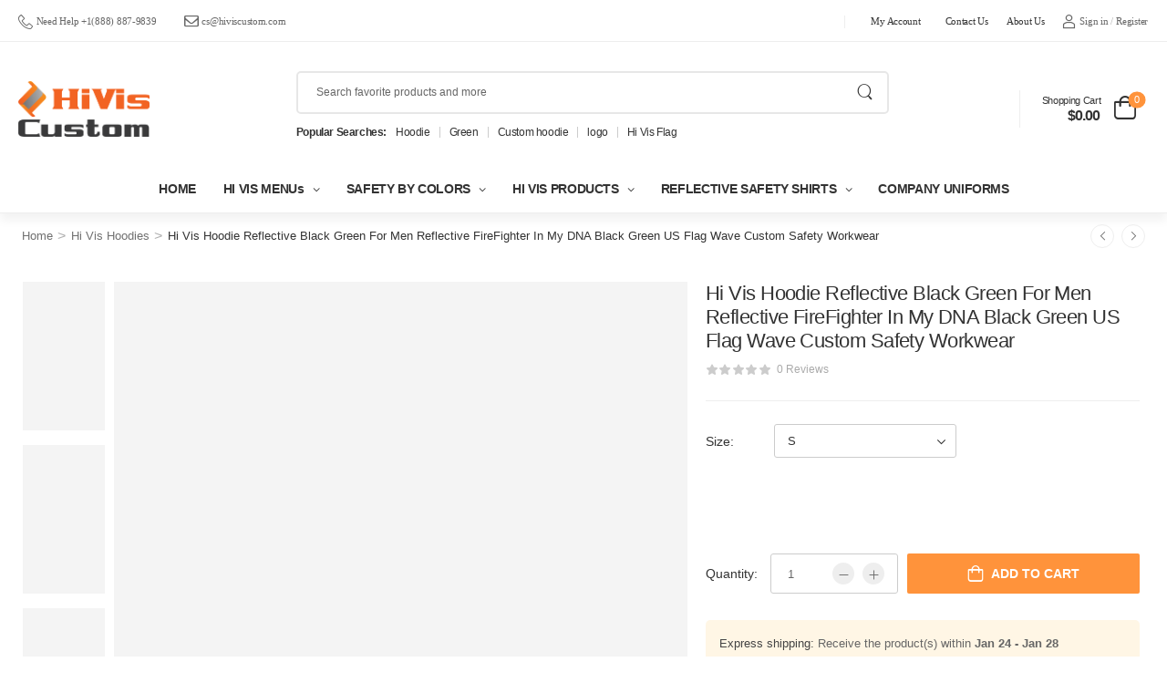

--- FILE ---
content_type: text/html; charset=UTF-8
request_url: https://hiviscustom.com/product/hi-vis-hoodie-reflective-black-green-for-men-reflective-firefighter-in-my-dna-black-green-us-flag-wave-custom-safety-workwear
body_size: 52074
content:
<!DOCTYPE html><html lang="en-US" prefix="og: https://ogp.me/ns#"><head><script data-no-optimize="1">var litespeed_docref=sessionStorage.getItem("litespeed_docref");litespeed_docref&&(Object.defineProperty(document,"referrer",{get:function(){return litespeed_docref}}),sessionStorage.removeItem("litespeed_docref"));</script> <meta http-equiv="Content-Type" content="text/html; charset=UTF-8"><meta name="viewport" content="width=device-width, initial-scale=1.0, minimum-scale=1.0" /><link rel="profile" href="https://gmpg.org/xfn/11" /><link rel="pingback" href="https://hiviscustom.com/xmlrpc.php" /><style>@media (max-width: 1199px) {
				div.title-xl-center .title {
					margin-left: auto;
					margin-right: auto;
					text-align: center;
				}
				div.title-xl-start .title {
					margin-right: auto;
					margin-left: 0;
					text-align: start;
				}
				div.title-xl-end .title {
					margin-left: auto;
					margin-right: 0;
					text-align: end;
				}
			}
									@media (max-width: 991px) {
				div.title-lg-center .title {
					margin-left: auto;
					margin-right: auto;
					text-align: center;
				}
				div.title-lg-start .title {
					margin-right: auto;
					margin-left: 0;
					text-align: start;
				}
				div.title-lg-end .title {
					margin-left: auto;
					margin-right: 0;
					text-align: end;
				}
			}
									@media (max-width: 767px) {
				div.title-md-center .title {
					margin-left: auto;
					margin-right: auto;
					text-align: center;
				}
				div.title-md-start .title {
					margin-right: auto;
					text-align: start;
					margin-left: 0;
				}
				div.title-md-end .title {
					margin-left: auto;
					margin-right: 0;
					text-align: end;
				}
			}
									@media (max-width: 575px) {
				div.title-sm-center .title {
					margin-left: auto;
					margin-right: auto;
					text-align: center;
				}
				div.title-sm-start .title {
					margin-right: auto;
					text-align: start;
					margin-left: 0;
				}
				div.title-sm-end .title {
					margin-left: auto;
					margin-right: 0;
					text-align: end;
				}
			}</style> <script data-cfasync="false" data-pagespeed-no-defer>window.dataLayerPYS = window.dataLayerPYS || [];</script> <title>Hi Vis Hoodie Reflective Black Green For Men Reflective FireFighter In My DNA Black Green US Flag Wave Custom Safety Workwear</title><meta name="description" content="Do you have firefighter in your DNA? If so, you&#039;ll want to check out this high visibility hoodie! Perfect for men, this black and green shirt is reflective"/><meta name="robots" content="follow, index, max-snippet:-1, max-video-preview:-1, max-image-preview:large"/><link rel="canonical" href="https://hiviscustom.com/product/hi-vis-hoodie-reflective-black-green-for-men-reflective-firefighter-in-my-dna-black-green-us-flag-wave-custom-safety-workwear" /><meta property="og:locale" content="en_US" /><meta property="og:type" content="product" /><meta property="og:title" content="Hi Vis Hoodie Reflective Black Green For Men Reflective FireFighter In My DNA Black Green US Flag Wave Custom Safety Workwear" /><meta property="og:description" content="Do you have firefighter in your DNA? If so, you&#039;ll want to check out this high visibility hoodie! Perfect for men, this black and green shirt is reflective" /><meta property="og:url" content="https://hiviscustom.com/product/hi-vis-hoodie-reflective-black-green-for-men-reflective-firefighter-in-my-dna-black-green-us-flag-wave-custom-safety-workwear" /><meta property="og:site_name" content="Hi Vis Custom" /><meta property="og:updated_time" content="2024-11-10T21:16:31-08:00" /><meta property="og:image" content="https://hiviscustom.com/wp-content/uploads/2022/11/hi-vis-shirt-reflective-black-green-for-men-reflective-firefighter-in-my-dna-main-x4vih-scaled.jpg" /><meta property="og:image:secure_url" content="https://hiviscustom.com/wp-content/uploads/2022/11/hi-vis-shirt-reflective-black-green-for-men-reflective-firefighter-in-my-dna-main-x4vih-scaled.jpg" /><meta property="og:image:width" content="1280" /><meta property="og:image:height" content="1280" /><meta property="og:image:alt" content="Hi Vis Hoodie Reflective Black Green For Men Reflective FireFighter In My DNA Black Green US Flag Wave Custom Safety Workwear" /><meta property="og:image:type" content="image/jpeg" /><meta property="product:availability" content="instock" /><meta name="twitter:card" content="summary_large_image" /><meta name="twitter:title" content="Hi Vis Hoodie Reflective Black Green For Men Reflective FireFighter In My DNA Black Green US Flag Wave Custom Safety Workwear" /><meta name="twitter:description" content="Do you have firefighter in your DNA? If so, you&#039;ll want to check out this high visibility hoodie! Perfect for men, this black and green shirt is reflective" /><meta name="twitter:image" content="https://hiviscustom.com/wp-content/uploads/2022/11/hi-vis-shirt-reflective-black-green-for-men-reflective-firefighter-in-my-dna-main-x4vih-scaled.jpg" /><meta name="twitter:label1" content="Price" /><meta name="twitter:data1" content="&#036;44.99 - &#036;46.99" /><meta name="twitter:label2" content="Availability" /><meta name="twitter:data2" content="In stock" /> <script type="application/ld+json" class="rank-math-schema">{"@context":"https://schema.org","@graph":[{"@type":"Organization","@id":"https://hiviscustom.com/#organization","name":"Hi Vis Custom","logo":{"@type":"ImageObject","@id":"https://hiviscustom.com/#logo","url":"https://hiviscustom.com/wp-content/uploads/2022/06/HiVisCustom.png","contentUrl":"https://hiviscustom.com/wp-content/uploads/2022/06/HiVisCustom.png","caption":"Hi Vis Custom","inLanguage":"en-US","width":"438","height":"200"}},{"@type":"WebSite","@id":"https://hiviscustom.com/#website","url":"https://hiviscustom.com","name":"Hi Vis Custom","publisher":{"@id":"https://hiviscustom.com/#organization"},"inLanguage":"en-US"},{"@type":"ImageObject","@id":"https://hiviscustom.com/wp-content/uploads/2022/11/hi-vis-shirt-reflective-black-green-for-men-reflective-firefighter-in-my-dna-main-x4vih-scaled.jpg","url":"https://hiviscustom.com/wp-content/uploads/2022/11/hi-vis-shirt-reflective-black-green-for-men-reflective-firefighter-in-my-dna-main-x4vih-scaled.jpg","width":"1280","height":"1280","caption":"Hi Vis Hoodie Reflective Black Green For Men Reflective FireFighter In My DNA Black Green US Flag Wave Custom Safety Workwear","inLanguage":"en-US"},{"@type":"ItemPage","@id":"https://hiviscustom.com/product/hi-vis-hoodie-reflective-black-green-for-men-reflective-firefighter-in-my-dna-black-green-us-flag-wave-custom-safety-workwear#webpage","url":"https://hiviscustom.com/product/hi-vis-hoodie-reflective-black-green-for-men-reflective-firefighter-in-my-dna-black-green-us-flag-wave-custom-safety-workwear","name":"Hi Vis Hoodie Reflective Black Green For Men Reflective FireFighter In My DNA Black Green US Flag Wave Custom Safety Workwear","datePublished":"2022-11-02T20:26:10-08:00","dateModified":"2024-11-10T21:16:31-08:00","isPartOf":{"@id":"https://hiviscustom.com/#website"},"primaryImageOfPage":{"@id":"https://hiviscustom.com/wp-content/uploads/2022/11/hi-vis-shirt-reflective-black-green-for-men-reflective-firefighter-in-my-dna-main-x4vih-scaled.jpg"},"inLanguage":"en-US"},{"@type":"Product","name":"Hi Vis Hoodie Reflective Black Green For Men Reflective FireFighter In My DNA Black Green US Flag Wave Custom Safety Workwear","description":"Do you have firefighter in your DNA? If so, you'll want to check out this high visibility hoodie! Perfect for men, this black and green shirt is reflective and will help keep you safe on the job. Plus, it's comfortable and durable, so you can wear it with ease. Shop today and show your firefighter spirit!","sku":"209AIIDRH02","category":"Hi Vis Hoodies","mainEntityOfPage":{"@id":"https://hiviscustom.com/product/hi-vis-hoodie-reflective-black-green-for-men-reflective-firefighter-in-my-dna-black-green-us-flag-wave-custom-safety-workwear#webpage"},"image":[{"@type":"ImageObject","url":"https://hiviscustom.com/wp-content/uploads/2022/11/hi-vis-shirt-reflective-black-green-for-men-reflective-firefighter-in-my-dna-main-x4vih-scaled.jpg","height":"1280","width":"1280"},{"@type":"ImageObject","url":"https://hiviscustom.com/wp-content/uploads/2022/11/hi-vis-shirt-reflective-black-green-for-men-reflective-firefighter-in-my-dna-main-x4vih-scaled.jpg","height":"1280","width":"1280"},{"@type":"ImageObject","url":"https://hiviscustom.com/wp-content/uploads/2022/11/hi-vis-shirt-reflective-black-green-for-men-reflective-firefighter-in-my-dna-mc3-K9XNV-scaled.jpg","height":"1280","width":"1280"},{"@type":"ImageObject","url":"https://hiviscustom.com/wp-content/uploads/2022/11/hi-vis-shirt-reflective-black-green-for-men-reflective-firefighter-in-my-dna-size-hqggh-scaled.jpg","height":"1280","width":"1280"}],"offers":{"@type":"AggregateOffer","lowPrice":"44.99","highPrice":"46.99","offerCount":"8","priceCurrency":"USD","availability":"http://schema.org/InStock","seller":{"@type":"Organization","@id":"https://hiviscustom.com/","name":"Hi Vis Custom","url":"https://hiviscustom.com","logo":"https://hiviscustom.com/wp-content/uploads/2022/06/HiVisCustom.png"},"url":"https://hiviscustom.com/product/hi-vis-hoodie-reflective-black-green-for-men-reflective-firefighter-in-my-dna-black-green-us-flag-wave-custom-safety-workwear"},"@id":"https://hiviscustom.com/product/hi-vis-hoodie-reflective-black-green-for-men-reflective-firefighter-in-my-dna-black-green-us-flag-wave-custom-safety-workwear#richSnippet"}]}</script>  <script type='application/javascript' id='pys-version-script'>console.log('PixelYourSite PRO version 12.3.4');</script> <link rel="alternate" type="application/rss+xml" title="Hi Vis Custom &raquo; Feed" href="https://hiviscustom.com/feed" /><link rel="alternate" type="application/rss+xml" title="Hi Vis Custom &raquo; Comments Feed" href="https://hiviscustom.com/comments/feed" /><link rel="alternate" type="application/rss+xml" title="Hi Vis Custom &raquo; Hi Vis Hoodie Reflective Black Green For Men Reflective FireFighter In My DNA Black Green US Flag Wave Custom Safety Workwear Comments Feed" href="https://hiviscustom.com/product/hi-vis-hoodie-reflective-black-green-for-men-reflective-firefighter-in-my-dna-black-green-us-flag-wave-custom-safety-workwear/feed" /><link rel="alternate" title="oEmbed (JSON)" type="application/json+oembed" href="https://hiviscustom.com/wp-json/oembed/1.0/embed?url=https%3A%2F%2Fhiviscustom.com%2Fproduct%2Fhi-vis-hoodie-reflective-black-green-for-men-reflective-firefighter-in-my-dna-black-green-us-flag-wave-custom-safety-workwear" /><link rel="alternate" title="oEmbed (XML)" type="text/xml+oembed" href="https://hiviscustom.com/wp-json/oembed/1.0/embed?url=https%3A%2F%2Fhiviscustom.com%2Fproduct%2Fhi-vis-hoodie-reflective-black-green-for-men-reflective-firefighter-in-my-dna-black-green-us-flag-wave-custom-safety-workwear&#038;format=xml" /><style id='wp-img-auto-sizes-contain-inline-css'>img:is([sizes=auto i],[sizes^="auto," i]){contain-intrinsic-size:3000px 1500px}
/*# sourceURL=wp-img-auto-sizes-contain-inline-css */</style><link data-optimized="2" rel="stylesheet" href="https://hiviscustom.com/wp-content/litespeed/css/e7ee62e92c354112bacb0c1b3222250b.css?ver=9dc28" /><style id='themecomplete-styles-header-inline-css'>:root {--tcgaprow: 15px;--tcgapcolumn: 15px;}
/*# sourceURL=themecomplete-styles-header-inline-css */</style><style id='classic-theme-styles-inline-css'>/*! This file is auto-generated */
.wp-block-button__link{color:#fff;background-color:#32373c;border-radius:9999px;box-shadow:none;text-decoration:none;padding:calc(.667em + 2px) calc(1.333em + 2px);font-size:1.125em}.wp-block-file__button{background:#32373c;color:#fff;text-decoration:none}
/*# sourceURL=/wp-includes/css/classic-themes.min.css */</style><style id='global-styles-inline-css'>:root{--wp--preset--aspect-ratio--square: 1;--wp--preset--aspect-ratio--4-3: 4/3;--wp--preset--aspect-ratio--3-4: 3/4;--wp--preset--aspect-ratio--3-2: 3/2;--wp--preset--aspect-ratio--2-3: 2/3;--wp--preset--aspect-ratio--16-9: 16/9;--wp--preset--aspect-ratio--9-16: 9/16;--wp--preset--color--black: #000000;--wp--preset--color--cyan-bluish-gray: #abb8c3;--wp--preset--color--white: #fff;--wp--preset--color--pale-pink: #f78da7;--wp--preset--color--vivid-red: #cf2e2e;--wp--preset--color--luminous-vivid-orange: #ff6900;--wp--preset--color--luminous-vivid-amber: #fcb900;--wp--preset--color--light-green-cyan: #7bdcb5;--wp--preset--color--vivid-green-cyan: #00d084;--wp--preset--color--pale-cyan-blue: #8ed1fc;--wp--preset--color--vivid-cyan-blue: #0693e3;--wp--preset--color--vivid-purple: #9b51e0;--wp--preset--color--primary: #ff933b;--wp--preset--color--secondary: #ff933b;--wp--preset--color--alert: ;--wp--preset--color--dark: #333;--wp--preset--color--font: #666;--wp--preset--color--transparent: transparent;--wp--preset--gradient--vivid-cyan-blue-to-vivid-purple: linear-gradient(135deg,rgb(6,147,227) 0%,rgb(155,81,224) 100%);--wp--preset--gradient--light-green-cyan-to-vivid-green-cyan: linear-gradient(135deg,rgb(122,220,180) 0%,rgb(0,208,130) 100%);--wp--preset--gradient--luminous-vivid-amber-to-luminous-vivid-orange: linear-gradient(135deg,rgb(252,185,0) 0%,rgb(255,105,0) 100%);--wp--preset--gradient--luminous-vivid-orange-to-vivid-red: linear-gradient(135deg,rgb(255,105,0) 0%,rgb(207,46,46) 100%);--wp--preset--gradient--very-light-gray-to-cyan-bluish-gray: linear-gradient(135deg,rgb(238,238,238) 0%,rgb(169,184,195) 100%);--wp--preset--gradient--cool-to-warm-spectrum: linear-gradient(135deg,rgb(74,234,220) 0%,rgb(151,120,209) 20%,rgb(207,42,186) 40%,rgb(238,44,130) 60%,rgb(251,105,98) 80%,rgb(254,248,76) 100%);--wp--preset--gradient--blush-light-purple: linear-gradient(135deg,rgb(255,206,236) 0%,rgb(152,150,240) 100%);--wp--preset--gradient--blush-bordeaux: linear-gradient(135deg,rgb(254,205,165) 0%,rgb(254,45,45) 50%,rgb(107,0,62) 100%);--wp--preset--gradient--luminous-dusk: linear-gradient(135deg,rgb(255,203,112) 0%,rgb(199,81,192) 50%,rgb(65,88,208) 100%);--wp--preset--gradient--pale-ocean: linear-gradient(135deg,rgb(255,245,203) 0%,rgb(182,227,212) 50%,rgb(51,167,181) 100%);--wp--preset--gradient--electric-grass: linear-gradient(135deg,rgb(202,248,128) 0%,rgb(113,206,126) 100%);--wp--preset--gradient--midnight: linear-gradient(135deg,rgb(2,3,129) 0%,rgb(40,116,252) 100%);--wp--preset--font-size--small: 15px;--wp--preset--font-size--medium: 24px;--wp--preset--font-size--large: 30px;--wp--preset--font-size--x-large: 42px;--wp--preset--font-size--normal: 18px;--wp--preset--font-size--huge: 34px;--wp--preset--spacing--20: 0.44rem;--wp--preset--spacing--30: 0.67rem;--wp--preset--spacing--40: 1rem;--wp--preset--spacing--50: 1.5rem;--wp--preset--spacing--60: 2.25rem;--wp--preset--spacing--70: 3.38rem;--wp--preset--spacing--80: 5.06rem;--wp--preset--shadow--natural: 6px 6px 9px rgba(0, 0, 0, 0.2);--wp--preset--shadow--deep: 12px 12px 50px rgba(0, 0, 0, 0.4);--wp--preset--shadow--sharp: 6px 6px 0px rgba(0, 0, 0, 0.2);--wp--preset--shadow--outlined: 6px 6px 0px -3px rgb(255, 255, 255), 6px 6px rgb(0, 0, 0);--wp--preset--shadow--crisp: 6px 6px 0px rgb(0, 0, 0);}:where(.is-layout-flex){gap: 0.5em;}:where(.is-layout-grid){gap: 0.5em;}body .is-layout-flex{display: flex;}.is-layout-flex{flex-wrap: wrap;align-items: center;}.is-layout-flex > :is(*, div){margin: 0;}body .is-layout-grid{display: grid;}.is-layout-grid > :is(*, div){margin: 0;}:where(.wp-block-columns.is-layout-flex){gap: 2em;}:where(.wp-block-columns.is-layout-grid){gap: 2em;}:where(.wp-block-post-template.is-layout-flex){gap: 1.25em;}:where(.wp-block-post-template.is-layout-grid){gap: 1.25em;}.has-black-color{color: var(--wp--preset--color--black) !important;}.has-cyan-bluish-gray-color{color: var(--wp--preset--color--cyan-bluish-gray) !important;}.has-white-color{color: var(--wp--preset--color--white) !important;}.has-pale-pink-color{color: var(--wp--preset--color--pale-pink) !important;}.has-vivid-red-color{color: var(--wp--preset--color--vivid-red) !important;}.has-luminous-vivid-orange-color{color: var(--wp--preset--color--luminous-vivid-orange) !important;}.has-luminous-vivid-amber-color{color: var(--wp--preset--color--luminous-vivid-amber) !important;}.has-light-green-cyan-color{color: var(--wp--preset--color--light-green-cyan) !important;}.has-vivid-green-cyan-color{color: var(--wp--preset--color--vivid-green-cyan) !important;}.has-pale-cyan-blue-color{color: var(--wp--preset--color--pale-cyan-blue) !important;}.has-vivid-cyan-blue-color{color: var(--wp--preset--color--vivid-cyan-blue) !important;}.has-vivid-purple-color{color: var(--wp--preset--color--vivid-purple) !important;}.has-black-background-color{background-color: var(--wp--preset--color--black) !important;}.has-cyan-bluish-gray-background-color{background-color: var(--wp--preset--color--cyan-bluish-gray) !important;}.has-white-background-color{background-color: var(--wp--preset--color--white) !important;}.has-pale-pink-background-color{background-color: var(--wp--preset--color--pale-pink) !important;}.has-vivid-red-background-color{background-color: var(--wp--preset--color--vivid-red) !important;}.has-luminous-vivid-orange-background-color{background-color: var(--wp--preset--color--luminous-vivid-orange) !important;}.has-luminous-vivid-amber-background-color{background-color: var(--wp--preset--color--luminous-vivid-amber) !important;}.has-light-green-cyan-background-color{background-color: var(--wp--preset--color--light-green-cyan) !important;}.has-vivid-green-cyan-background-color{background-color: var(--wp--preset--color--vivid-green-cyan) !important;}.has-pale-cyan-blue-background-color{background-color: var(--wp--preset--color--pale-cyan-blue) !important;}.has-vivid-cyan-blue-background-color{background-color: var(--wp--preset--color--vivid-cyan-blue) !important;}.has-vivid-purple-background-color{background-color: var(--wp--preset--color--vivid-purple) !important;}.has-black-border-color{border-color: var(--wp--preset--color--black) !important;}.has-cyan-bluish-gray-border-color{border-color: var(--wp--preset--color--cyan-bluish-gray) !important;}.has-white-border-color{border-color: var(--wp--preset--color--white) !important;}.has-pale-pink-border-color{border-color: var(--wp--preset--color--pale-pink) !important;}.has-vivid-red-border-color{border-color: var(--wp--preset--color--vivid-red) !important;}.has-luminous-vivid-orange-border-color{border-color: var(--wp--preset--color--luminous-vivid-orange) !important;}.has-luminous-vivid-amber-border-color{border-color: var(--wp--preset--color--luminous-vivid-amber) !important;}.has-light-green-cyan-border-color{border-color: var(--wp--preset--color--light-green-cyan) !important;}.has-vivid-green-cyan-border-color{border-color: var(--wp--preset--color--vivid-green-cyan) !important;}.has-pale-cyan-blue-border-color{border-color: var(--wp--preset--color--pale-cyan-blue) !important;}.has-vivid-cyan-blue-border-color{border-color: var(--wp--preset--color--vivid-cyan-blue) !important;}.has-vivid-purple-border-color{border-color: var(--wp--preset--color--vivid-purple) !important;}.has-vivid-cyan-blue-to-vivid-purple-gradient-background{background: var(--wp--preset--gradient--vivid-cyan-blue-to-vivid-purple) !important;}.has-light-green-cyan-to-vivid-green-cyan-gradient-background{background: var(--wp--preset--gradient--light-green-cyan-to-vivid-green-cyan) !important;}.has-luminous-vivid-amber-to-luminous-vivid-orange-gradient-background{background: var(--wp--preset--gradient--luminous-vivid-amber-to-luminous-vivid-orange) !important;}.has-luminous-vivid-orange-to-vivid-red-gradient-background{background: var(--wp--preset--gradient--luminous-vivid-orange-to-vivid-red) !important;}.has-very-light-gray-to-cyan-bluish-gray-gradient-background{background: var(--wp--preset--gradient--very-light-gray-to-cyan-bluish-gray) !important;}.has-cool-to-warm-spectrum-gradient-background{background: var(--wp--preset--gradient--cool-to-warm-spectrum) !important;}.has-blush-light-purple-gradient-background{background: var(--wp--preset--gradient--blush-light-purple) !important;}.has-blush-bordeaux-gradient-background{background: var(--wp--preset--gradient--blush-bordeaux) !important;}.has-luminous-dusk-gradient-background{background: var(--wp--preset--gradient--luminous-dusk) !important;}.has-pale-ocean-gradient-background{background: var(--wp--preset--gradient--pale-ocean) !important;}.has-electric-grass-gradient-background{background: var(--wp--preset--gradient--electric-grass) !important;}.has-midnight-gradient-background{background: var(--wp--preset--gradient--midnight) !important;}.has-small-font-size{font-size: var(--wp--preset--font-size--small) !important;}.has-medium-font-size{font-size: var(--wp--preset--font-size--medium) !important;}.has-large-font-size{font-size: var(--wp--preset--font-size--large) !important;}.has-x-large-font-size{font-size: var(--wp--preset--font-size--x-large) !important;}
:where(.wp-block-post-template.is-layout-flex){gap: 1.25em;}:where(.wp-block-post-template.is-layout-grid){gap: 1.25em;}
:where(.wp-block-term-template.is-layout-flex){gap: 1.25em;}:where(.wp-block-term-template.is-layout-grid){gap: 1.25em;}
:where(.wp-block-columns.is-layout-flex){gap: 2em;}:where(.wp-block-columns.is-layout-grid){gap: 2em;}
:root :where(.wp-block-pullquote){font-size: 1.5em;line-height: 1.6;}
/*# sourceURL=global-styles-inline-css */</style><style id='woocommerce-inline-inline-css'>.woocommerce form .form-row .required { visibility: visible; }
/*# sourceURL=woocommerce-inline-inline-css */</style><style id='elementor-frontend-inline-css'>.elementor-kit-6{--e-global-color-primary:#ff933b;--e-global-color-secondary:#ff933b;--e-global-color-text:#666;--e-global-typography-primary-font-family:"Roboto";--e-global-typography-primary-font-weight:600;--e-global-typography-secondary-font-family:"Roboto Slab";--e-global-typography-secondary-font-weight:400;--e-global-typography-text-font-family:"Roboto";--e-global-typography-text-font-weight:400;--e-global-typography-accent-font-family:"Roboto";--e-global-typography-accent-font-weight:500;}.elementor-section.elementor-section-boxed > .elementor-container{max-width:1400px;}.e-con{--container-max-width:1400px;}.elementor-widget:not(:last-child){--kit-widget-spacing:0px;}.elementor-element{--widgets-spacing:0px 0px;--widgets-spacing-row:0px;--widgets-spacing-column:0px;}{}h1.page-title{display:var(--page-title-display);}@media(max-width:991px){.elementor-section.elementor-section-boxed > .elementor-container{max-width:1024px;}.e-con{--container-max-width:1024px;}}@media(max-width:767px){.elementor-section.elementor-section-boxed > .elementor-container{max-width:767px;}.e-con{--container-max-width:767px;}}
/*# sourceURL=elementor-frontend-inline-css */</style><style id='wolmart-theme-single-product-inline-css'>/* Global CSS */
.product:not(.product-single) .woocommerce-review-link{display:none}
.product:not(.product-single) .star-rating{margin-right:0}

.product:not(.product-single) .woocommerce-product-rating{margin-top:.7rem;margin-bottom:.8rem}
.product-boxed .product-details{padding:3.2rem 1rem 1.4rem}
.product-archive .products.gutter-no{border:1px solid #eee;border-width:1px 0 0 1px}
.product-archive .products.gutter-no{margin-bottom:-1px}
.product-archive .products.gutter-no .product-boxed{border-width:0 1px 1px 0}
.boxed-product-slider .product-boxed{border-width:0}
.boxed-product-slider li:not(:last-child) .product-boxed{border-right-width:1px}
.boxed-product-slider .product-wrap{margin-bottom:0}
.comment-avatar{display:none}
.custom-header{box-shadow:0 8px 10px rgba(0,0,0,.05)}
.col-lg-5{background:#fafafa;padding-top:10px}

.tc-max-file-size{display:none}
.woo-page-header .breadcrumb{font-size:1.6rem;font-weight:500}
.product-label-group{display:none}
.tab-section .title-wrapper .title{font-weight:500}
h1{font-size:2.2rem;font-weight:500}
h2{font-size:2rem;font-weight:500}
h3{font-size:1.8rem;font-weight:400}
.product-wrap{background-color:#fff}
main{padding-top:0;padding-bottom:0}
.checkout-button{margin-bottom:1.5em}
.woo-page-header{padding-top: 0;}
.product_title {font-size: 2rem;font-weight: 400;}
p.price {font-size: 2rem;font-weight: 400;}
.breadcrumb-container { margin-bottom: 20px; }
/*# sourceURL=wolmart-theme-single-product-inline-css */</style><style id='themecomplete-extra-css-inline-css'>.tm-extra-product-options { margin-bottom: 10px;}
.cpf-upload-wrap{ color: #ff933b; border-color: #ff933b;display: inline-block; padding: 1.3rem 2.7rem !important; font-weight: 600; line-height: 1; text-transform: uppercase; border: 2px solid !important; border-radius: 3px;}
.tm-extra-product-options .tm-epo-field.tmcp-checkbox,.tm-extra-product-options .tm-epo-field.tmcp-radio{width:18px;height:18px;border:1px solid #ccc;border-radius:2px}
.tc-epo-metadata{display: ruby !important;}
/*# sourceURL=themecomplete-extra-css-inline-css */</style> <script type="text/template" id="tmpl-variation-template"><div class="woocommerce-variation-description">{{{ data.variation.variation_description }}}</div>
	<div class="woocommerce-variation-price">{{{ data.variation.price_html }}}</div>
	<div class="woocommerce-variation-availability">{{{ data.variation.availability_html }}}</div></script> <script type="text/template" id="tmpl-unavailable-variation-template"><p role="alert">Sorry, this product is unavailable. Please choose a different combination.</p></script> <script id="wfco-utm-tracking-js-extra" type="litespeed/javascript">var wffnUtm={"utc_offset":"-480","site_url":"https://hiviscustom.com","genericParamEvents":"{\"user_roles\":\"guest\",\"plugin\":\"Funnel Builder\"}","cookieKeys":["flt","timezone","is_mobile","browser","fbclid","gclid","referrer","fl_url","utm_source","utm_medium","utm_campaign","utm_term","utm_content"],"excludeDomain":["paypal.com","klarna.com","quickpay.net"]}</script> <script id="jquery-core-js-extra" type="litespeed/javascript">var pysFacebookRest={"restApiUrl":"https://hiviscustom.com/wp-json/pys-facebook/v1/event","debug":""}</script> <script type="litespeed/javascript" data-src="https://hiviscustom.com/wp-includes/js/jquery/jquery.min.js" id="jquery-core-js"></script> <script id="wp-util-js-extra" type="litespeed/javascript">var _wpUtilSettings={"ajax":{"url":"/wp-admin/admin-ajax.php"}}</script> <script id="wc-add-to-cart-js-extra" type="litespeed/javascript">var wc_add_to_cart_params={"ajax_url":"/wp-admin/admin-ajax.php","wc_ajax_url":"/?wc-ajax=%%endpoint%%","i18n_view_cart":"View cart","cart_url":"https://hiviscustom.com/cart","is_cart":"","cart_redirect_after_add":"no"}</script> <script id="wc-single-product-js-extra" type="litespeed/javascript">var wc_single_product_params={"i18n_required_rating_text":"Please select a rating","i18n_rating_options":["1 of 5 stars","2 of 5 stars","3 of 5 stars","4 of 5 stars","5 of 5 stars"],"i18n_product_gallery_trigger_text":"View full-screen image gallery","review_rating_required":"yes","flexslider":{"rtl":!1,"animation":"slide","smoothHeight":!0,"directionNav":!1,"controlNav":"thumbnails","slideshow":!1,"animationSpeed":500,"animationLoop":!1,"allowOneSlide":!1},"zoom_enabled":"","zoom_options":[],"photoswipe_enabled":"1","photoswipe_options":{"shareEl":!1,"closeOnScroll":!1,"history":!1,"hideAnimationDuration":0,"showAnimationDuration":0},"flexslider_enabled":""}</script> <script id="woocommerce-js-extra" type="litespeed/javascript">var woocommerce_params={"ajax_url":"/wp-admin/admin-ajax.php","wc_ajax_url":"/?wc-ajax=%%endpoint%%","i18n_password_show":"Show password","i18n_password_hide":"Hide password"}</script> <script id="wc-add-to-cart-variation-js-extra" type="litespeed/javascript">var wc_add_to_cart_variation_params={"wc_ajax_url":"/?wc-ajax=%%endpoint%%","i18n_no_matching_variations_text":"Sorry, no products matched your selection. Please choose a different combination.","i18n_make_a_selection_text":"Please select some product options before adding this product to your cart.","i18n_unavailable_text":"Sorry, this product is unavailable. Please choose a different combination.","i18n_reset_alert_text":"Your selection has been reset. Please select some product options before adding this product to your cart."}</script> <script id="pys-js-extra" type="litespeed/javascript">var pysOptions={"staticEvents":{"facebook":{"woo_view_content":[{"delay":0,"type":"static","name":"ViewContent","eventID":"9d3633d0-1f7e-4bb6-bcf5-a6d4dc0c3686","pixelIds":["1340350290371283"],"params":{"content_ids":["209AIIDRH02"],"content_type":"product_group","tags":"Custom Name","value":"44.99","currency":"USD","contents":[{"id":"209AIIDRH02","quantity":1}],"product_price":"44.99","content_name":"Hi Vis Hoodie Reflective Black Green For Men Reflective FireFighter In My DNA Black Green US Flag Wave Custom Safety Workwear","category_name":"Hi Vis Hoodies, High Visibility Clothing, Outdoor Hi Vis Products","page_title":"Hi Vis Hoodie Reflective Black Green For Men Reflective FireFighter In My DNA Black Green US Flag Wave Custom Safety Workwear","post_type":"product","post_id":15524,"plugin":"PixelYourSite","event_url":"hiviscustom.com/product/hi-vis-hoodie-reflective-black-green-for-men-reflective-firefighter-in-my-dna-black-green-us-flag-wave-custom-safety-workwear","user_role":"guest"},"e_id":"woo_view_content","ids":[],"hasTimeWindow":!1,"timeWindow":0,"woo_order":"","edd_order":""}],"init_event":[{"delay":0,"type":"static","ajaxFire":!1,"name":"PageView","eventID":"69cbe423-58a3-4569-89f7-05b474a28f60","pixelIds":["1340350290371283"],"params":{"categories":"Hi Vis Hoodies, High Visibility Clothing, Outdoor Hi Vis Products","tags":"Custom Name","page_title":"Hi Vis Hoodie Reflective Black Green For Men Reflective FireFighter In My DNA Black Green US Flag Wave Custom Safety Workwear","post_type":"product","post_id":15524,"plugin":"PixelYourSite","event_url":"hiviscustom.com/product/hi-vis-hoodie-reflective-black-green-for-men-reflective-firefighter-in-my-dna-black-green-us-flag-wave-custom-safety-workwear","user_role":"guest"},"e_id":"init_event","ids":[],"hasTimeWindow":!1,"timeWindow":0,"woo_order":"","edd_order":""}]},"ga":{"woo_view_content":[{"delay":0,"type":"static","unify":!0,"trackingIds":["G-9HRLY5SPV4","AW-16679562865/YmofCIfU7cwZEPHct5E-"],"name":"view_item","eventID":"9d3633d0-1f7e-4bb6-bcf5-a6d4dc0c3686","params":{"items":[{"item_id":"15524","item_name":"Hi Vis Hoodie Reflective Black Green For Men Reflective FireFighter In My DNA Black Green US Flag Wave Custom Safety Workwear","quantity":1,"price":"44.99","affiliation":"Hi Vis Custom","item_category":"Hi Vis Hoodies","item_category2":"High Visibility Clothing","item_category3":"Outdoor Hi Vis Products","id":"15524","google_business_vertical":"retail"}],"currency":"USD","ecomm_prodid":"15524","ecomm_pagetype":"product","ecomm_totalvalue":"44.99","event_category":"ecommerce","value":"44.99","page_title":"Hi Vis Hoodie Reflective Black Green For Men Reflective FireFighter In My DNA Black Green US Flag Wave Custom Safety Workwear","post_type":"product","post_id":15524,"plugin":"PixelYourSite","event_url":"hiviscustom.com/product/hi-vis-hoodie-reflective-black-green-for-men-reflective-firefighter-in-my-dna-black-green-us-flag-wave-custom-safety-workwear","user_role":"guest"},"e_id":"woo_view_content","ids":[],"hasTimeWindow":!1,"timeWindow":0,"woo_order":"","edd_order":""}]},"google_ads":{"woo_view_content":[{"delay":0,"type":"static","conversion_ids":["AW-16679562865"],"name":"view_item","ids":["AW-16679562865/YmofCIfU7cwZEPHct5E-"],"eventID":"9d3633d0-1f7e-4bb6-bcf5-a6d4dc0c3686","params":{"ecomm_prodid":"15524","ecomm_pagetype":"product","event_category":"ecommerce","currency":"USD","items":[{"id":"15524","google_business_vertical":"retail"}],"value":"44.99","page_title":"Hi Vis Hoodie Reflective Black Green For Men Reflective FireFighter In My DNA Black Green US Flag Wave Custom Safety Workwear","post_type":"product","post_id":15524,"plugin":"PixelYourSite","event_url":"hiviscustom.com/product/hi-vis-hoodie-reflective-black-green-for-men-reflective-firefighter-in-my-dna-black-green-us-flag-wave-custom-safety-workwear","user_role":"guest"},"e_id":"woo_view_content","hasTimeWindow":!1,"timeWindow":0,"woo_order":"","edd_order":""}],"init_event":[{"delay":0,"type":"static","conversion_ids":["AW-16679562865"],"name":"page_view","eventID":"69cbe423-58a3-4569-89f7-05b474a28f60","params":{"page_title":"Hi Vis Hoodie Reflective Black Green For Men Reflective FireFighter In My DNA Black Green US Flag Wave Custom Safety Workwear","post_type":"product","post_id":15524,"plugin":"PixelYourSite","event_url":"hiviscustom.com/product/hi-vis-hoodie-reflective-black-green-for-men-reflective-firefighter-in-my-dna-black-green-us-flag-wave-custom-safety-workwear","user_role":"guest"},"e_id":"init_event","ids":[],"hasTimeWindow":!1,"timeWindow":0,"woo_order":"","edd_order":""}]}},"dynamicEvents":{"woo_select_content_single":{"7751":{"ga":{"delay":0,"type":"dyn","name":"select_item","trackingIds":["G-9HRLY5SPV4"],"eventID":"0226e24f-3e5f-4d5c-a10d-9b5763fedd58","params":{"items":[{"id":"7751","name":"Hi Vis Reflective Pink Camo Custom Name Hoodie Safety Workwear","quantity":1,"price":"44.99","item_list_name":"Related Products","item_list_id":"related_products","affiliation":"Hi Vis Custom","item_category":"Hi Vis Hoodies"}],"event_category":"ecommerce","content_type":"product","page_title":"Hi Vis Hoodie Reflective Black Green For Men Reflective FireFighter In My DNA Black Green US Flag Wave Custom Safety Workwear","post_type":"product","post_id":15524,"plugin":"PixelYourSite","event_url":"hiviscustom.com/product/hi-vis-hoodie-reflective-black-green-for-men-reflective-firefighter-in-my-dna-black-green-us-flag-wave-custom-safety-workwear","user_role":"guest"},"e_id":"woo_select_content_single","ids":[],"hasTimeWindow":!1,"timeWindow":0,"woo_order":"","edd_order":""}},"7555":{"ga":{"delay":0,"type":"dyn","name":"select_item","trackingIds":["G-9HRLY5SPV4"],"eventID":"0226e24f-3e5f-4d5c-a10d-9b5763fedd58","params":{"items":[{"id":"7555","name":"Hi Vis Reflective Orange Vest Custom Name Hoodie Safety Workwear","quantity":1,"price":"44.99","item_list_name":"Related Products","item_list_id":"related_products","affiliation":"Hi Vis Custom","item_category":"Hi Vis Hoodies"}],"event_category":"ecommerce","content_type":"product","page_title":"Hi Vis Hoodie Reflective Black Green For Men Reflective FireFighter In My DNA Black Green US Flag Wave Custom Safety Workwear","post_type":"product","post_id":15524,"plugin":"PixelYourSite","event_url":"hiviscustom.com/product/hi-vis-hoodie-reflective-black-green-for-men-reflective-firefighter-in-my-dna-black-green-us-flag-wave-custom-safety-workwear","user_role":"guest"},"e_id":"woo_select_content_single","ids":[],"hasTimeWindow":!1,"timeWindow":0,"woo_order":"","edd_order":""}},"7742":{"ga":{"delay":0,"type":"dyn","name":"select_item","trackingIds":["G-9HRLY5SPV4"],"eventID":"0226e24f-3e5f-4d5c-a10d-9b5763fedd58","params":{"items":[{"id":"7742","name":"Hi Vis Reflective Blue Camo Custom Name Hoodie Safety Workwear","quantity":1,"price":"44.99","item_list_name":"Related Products","item_list_id":"related_products","affiliation":"Hi Vis Custom","item_category":"Hi Vis Hoodies","item_category2":"Safety Blue Shirts"}],"event_category":"ecommerce","content_type":"product","page_title":"Hi Vis Hoodie Reflective Black Green For Men Reflective FireFighter In My DNA Black Green US Flag Wave Custom Safety Workwear","post_type":"product","post_id":15524,"plugin":"PixelYourSite","event_url":"hiviscustom.com/product/hi-vis-hoodie-reflective-black-green-for-men-reflective-firefighter-in-my-dna-black-green-us-flag-wave-custom-safety-workwear","user_role":"guest"},"e_id":"woo_select_content_single","ids":[],"hasTimeWindow":!1,"timeWindow":0,"woo_order":"","edd_order":""}},"4349":{"ga":{"delay":0,"type":"dyn","name":"select_item","trackingIds":["G-9HRLY5SPV4"],"eventID":"0226e24f-3e5f-4d5c-a10d-9b5763fedd58","params":{"items":[{"id":"4349","name":"Hi Vis Hoodie Reflective Tie Dye US Flag Paint Safety Workwear","quantity":1,"price":"44.99","item_list_name":"Related Products","item_list_id":"related_products","affiliation":"Hi Vis Custom","item_category":"Hi Vis Hoodies"}],"event_category":"ecommerce","content_type":"product","page_title":"Hi Vis Hoodie Reflective Black Green For Men Reflective FireFighter In My DNA Black Green US Flag Wave Custom Safety Workwear","post_type":"product","post_id":15524,"plugin":"PixelYourSite","event_url":"hiviscustom.com/product/hi-vis-hoodie-reflective-black-green-for-men-reflective-firefighter-in-my-dna-black-green-us-flag-wave-custom-safety-workwear","user_role":"guest"},"e_id":"woo_select_content_single","ids":[],"hasTimeWindow":!1,"timeWindow":0,"woo_order":"","edd_order":""}},"7389":{"ga":{"delay":0,"type":"dyn","name":"select_item","trackingIds":["G-9HRLY5SPV4"],"eventID":"0226e24f-3e5f-4d5c-a10d-9b5763fedd58","params":{"items":[{"id":"7389","name":"Hi Vis Hoodie Reflective Eagle Custom Name Safety Workwear","quantity":1,"price":"44.99","item_list_name":"Related Products","item_list_id":"related_products","affiliation":"Hi Vis Custom","item_category":"Hi Vis Hoodies"}],"event_category":"ecommerce","content_type":"product","page_title":"Hi Vis Hoodie Reflective Black Green For Men Reflective FireFighter In My DNA Black Green US Flag Wave Custom Safety Workwear","post_type":"product","post_id":15524,"plugin":"PixelYourSite","event_url":"hiviscustom.com/product/hi-vis-hoodie-reflective-black-green-for-men-reflective-firefighter-in-my-dna-black-green-us-flag-wave-custom-safety-workwear","user_role":"guest"},"e_id":"woo_select_content_single","ids":[],"hasTimeWindow":!1,"timeWindow":0,"woo_order":"","edd_order":""}},"7326":{"ga":{"delay":0,"type":"dyn","name":"select_item","trackingIds":["G-9HRLY5SPV4"],"eventID":"0226e24f-3e5f-4d5c-a10d-9b5763fedd58","params":{"items":[{"id":"7326","name":"Hi Vis Truck On The Road Real Reflective Personalized 3D All Over Printed Clothing","quantity":1,"price":"44.99","item_list_name":"Related Products","item_list_id":"related_products","affiliation":"Hi Vis Custom","item_category":"Hi Vis Hoodies","item_category2":"Hi Vis Jobs Products"}],"event_category":"ecommerce","content_type":"product","page_title":"Hi Vis Hoodie Reflective Black Green For Men Reflective FireFighter In My DNA Black Green US Flag Wave Custom Safety Workwear","post_type":"product","post_id":15524,"plugin":"PixelYourSite","event_url":"hiviscustom.com/product/hi-vis-hoodie-reflective-black-green-for-men-reflective-firefighter-in-my-dna-black-green-us-flag-wave-custom-safety-workwear","user_role":"guest"},"e_id":"woo_select_content_single","ids":[],"hasTimeWindow":!1,"timeWindow":0,"woo_order":"","edd_order":""}},"7709":{"ga":{"delay":0,"type":"dyn","name":"select_item","trackingIds":["G-9HRLY5SPV4"],"eventID":"0226e24f-3e5f-4d5c-a10d-9b5763fedd58","params":{"items":[{"id":"7709","name":"Hi Vis Reflective Custom Name US Flag Hoodie Safety Workwear","quantity":1,"price":"44.99","item_list_name":"Related Products","item_list_id":"related_products","affiliation":"Hi Vis Custom","item_category":"America Flag Hi Vis Products","item_category2":"Hi Vis Hoodies","item_category3":"Hi Vis Hoodie US Flag Collection"}],"event_category":"ecommerce","content_type":"product","page_title":"Hi Vis Hoodie Reflective Black Green For Men Reflective FireFighter In My DNA Black Green US Flag Wave Custom Safety Workwear","post_type":"product","post_id":15524,"plugin":"PixelYourSite","event_url":"hiviscustom.com/product/hi-vis-hoodie-reflective-black-green-for-men-reflective-firefighter-in-my-dna-black-green-us-flag-wave-custom-safety-workwear","user_role":"guest"},"e_id":"woo_select_content_single","ids":[],"hasTimeWindow":!1,"timeWindow":0,"woo_order":"","edd_order":""}},"7454":{"ga":{"delay":0,"type":"dyn","name":"select_item","trackingIds":["G-9HRLY5SPV4"],"eventID":"0226e24f-3e5f-4d5c-a10d-9b5763fedd58","params":{"items":[{"id":"7454","name":"Hi Vis Reflective Green Custom Name And Logo Hoodie Safety Workwear","quantity":1,"price":"44.99","item_list_name":"Related Products","item_list_id":"related_products","affiliation":"Hi Vis Custom","item_category":"Hi Vis Hoodies","item_category2":"Hi Vis Spring Workwear Favorites","item_category3":"Hi Vis Winter Workwear Favorites"}],"event_category":"ecommerce","content_type":"product","page_title":"Hi Vis Hoodie Reflective Black Green For Men Reflective FireFighter In My DNA Black Green US Flag Wave Custom Safety Workwear","post_type":"product","post_id":15524,"plugin":"PixelYourSite","event_url":"hiviscustom.com/product/hi-vis-hoodie-reflective-black-green-for-men-reflective-firefighter-in-my-dna-black-green-us-flag-wave-custom-safety-workwear","user_role":"guest"},"e_id":"woo_select_content_single","ids":[],"hasTimeWindow":!1,"timeWindow":0,"woo_order":"","edd_order":""}},"6689":{"ga":{"delay":0,"type":"dyn","name":"select_item","trackingIds":["G-9HRLY5SPV4"],"eventID":"0226e24f-3e5f-4d5c-a10d-9b5763fedd58","params":{"items":[{"id":"6689","name":"Hi Vis Zip Hoodie Reflective Orange Custom Name Safety Workwear","quantity":1,"price":"47.99","item_list_name":"Related Products","item_list_id":"related_products","affiliation":"Hi Vis Custom","item_category":"Hi Vis Hoodies","item_category2":"Hi Vis Zip Hoodies"}],"event_category":"ecommerce","content_type":"product","page_title":"Hi Vis Hoodie Reflective Black Green For Men Reflective FireFighter In My DNA Black Green US Flag Wave Custom Safety Workwear","post_type":"product","post_id":15524,"plugin":"PixelYourSite","event_url":"hiviscustom.com/product/hi-vis-hoodie-reflective-black-green-for-men-reflective-firefighter-in-my-dna-black-green-us-flag-wave-custom-safety-workwear","user_role":"guest"},"e_id":"woo_select_content_single","ids":[],"hasTimeWindow":!1,"timeWindow":0,"woo_order":"","edd_order":""}},"4279":{"ga":{"delay":0,"type":"dyn","name":"select_item","trackingIds":["G-9HRLY5SPV4"],"eventID":"0226e24f-3e5f-4d5c-a10d-9b5763fedd58","params":{"items":[{"id":"4279","name":"Hi Vis Hoodie Reflective Paint Flakes USA Flag Green Neon Safety Workwear","quantity":1,"price":"44.99","item_list_name":"Related Products","item_list_id":"related_products","affiliation":"Hi Vis Custom","item_category":"Hi Vis Hoodies"}],"event_category":"ecommerce","content_type":"product","page_title":"Hi Vis Hoodie Reflective Black Green For Men Reflective FireFighter In My DNA Black Green US Flag Wave Custom Safety Workwear","post_type":"product","post_id":15524,"plugin":"PixelYourSite","event_url":"hiviscustom.com/product/hi-vis-hoodie-reflective-black-green-for-men-reflective-firefighter-in-my-dna-black-green-us-flag-wave-custom-safety-workwear","user_role":"guest"},"e_id":"woo_select_content_single","ids":[],"hasTimeWindow":!1,"timeWindow":0,"woo_order":"","edd_order":""}},"7361":{"ga":{"delay":0,"type":"dyn","name":"select_item","trackingIds":["G-9HRLY5SPV4"],"eventID":"0226e24f-3e5f-4d5c-a10d-9b5763fedd58","params":{"items":[{"id":"7361","name":"Hi Vis Reflective US Flag Custom Name Hoodie Safety Workwear","quantity":1,"price":"44.99","item_list_name":"Related Products","item_list_id":"related_products","affiliation":"Hi Vis Custom","item_category":"America Flag Hi Vis Products","item_category2":"Hi Vis Hoodies","item_category3":"Hi Vis Hoodie US Flag Collection"}],"event_category":"ecommerce","content_type":"product","page_title":"Hi Vis Hoodie Reflective Black Green For Men Reflective FireFighter In My DNA Black Green US Flag Wave Custom Safety Workwear","post_type":"product","post_id":15524,"plugin":"PixelYourSite","event_url":"hiviscustom.com/product/hi-vis-hoodie-reflective-black-green-for-men-reflective-firefighter-in-my-dna-black-green-us-flag-wave-custom-safety-workwear","user_role":"guest"},"e_id":"woo_select_content_single","ids":[],"hasTimeWindow":!1,"timeWindow":0,"woo_order":"","edd_order":""}},"4310":{"ga":{"delay":0,"type":"dyn","name":"select_item","trackingIds":["G-9HRLY5SPV4"],"eventID":"0226e24f-3e5f-4d5c-a10d-9b5763fedd58","params":{"items":[{"id":"4310","name":"Hi Vis Hoodie Reflective Black Lime USA Flag Safety Workwear For Workers, Runners, Cyclists","quantity":1,"price":"44.99","item_list_name":"Related Products","item_list_id":"related_products","affiliation":"Hi Vis Custom","item_category":"Hi Vis Hoodies"}],"event_category":"ecommerce","content_type":"product","page_title":"Hi Vis Hoodie Reflective Black Green For Men Reflective FireFighter In My DNA Black Green US Flag Wave Custom Safety Workwear","post_type":"product","post_id":15524,"plugin":"PixelYourSite","event_url":"hiviscustom.com/product/hi-vis-hoodie-reflective-black-green-for-men-reflective-firefighter-in-my-dna-black-green-us-flag-wave-custom-safety-workwear","user_role":"guest"},"e_id":"woo_select_content_single","ids":[],"hasTimeWindow":!1,"timeWindow":0,"woo_order":"","edd_order":""}},"4280":{"ga":{"delay":0,"type":"dyn","name":"select_item","trackingIds":["G-9HRLY5SPV4"],"eventID":"0226e24f-3e5f-4d5c-a10d-9b5763fedd58","params":{"items":[{"id":"4280","name":"Hi Vis Hoodie Reflective Hologram US Flag Paint Safety Workwear","quantity":1,"price":"44.99","item_list_name":"Related Products","item_list_id":"related_products","affiliation":"Hi Vis Custom","item_category":"Hi Vis Hoodies"}],"event_category":"ecommerce","content_type":"product","page_title":"Hi Vis Hoodie Reflective Black Green For Men Reflective FireFighter In My DNA Black Green US Flag Wave Custom Safety Workwear","post_type":"product","post_id":15524,"plugin":"PixelYourSite","event_url":"hiviscustom.com/product/hi-vis-hoodie-reflective-black-green-for-men-reflective-firefighter-in-my-dna-black-green-us-flag-wave-custom-safety-workwear","user_role":"guest"},"e_id":"woo_select_content_single","ids":[],"hasTimeWindow":!1,"timeWindow":0,"woo_order":"","edd_order":""}},"7775":{"ga":{"delay":0,"type":"dyn","name":"select_item","trackingIds":["G-9HRLY5SPV4"],"eventID":"0226e24f-3e5f-4d5c-a10d-9b5763fedd58","params":{"items":[{"id":"7775","name":"Hi Vis Reflective Orange Tape Custom Name Hoodie Safety Workwear","quantity":1,"price":"44.99","item_list_name":"Related Products","item_list_id":"related_products","affiliation":"Hi Vis Custom","item_category":"Hi Vis Hoodies"}],"event_category":"ecommerce","content_type":"product","page_title":"Hi Vis Hoodie Reflective Black Green For Men Reflective FireFighter In My DNA Black Green US Flag Wave Custom Safety Workwear","post_type":"product","post_id":15524,"plugin":"PixelYourSite","event_url":"hiviscustom.com/product/hi-vis-hoodie-reflective-black-green-for-men-reflective-firefighter-in-my-dna-black-green-us-flag-wave-custom-safety-workwear","user_role":"guest"},"e_id":"woo_select_content_single","ids":[],"hasTimeWindow":!1,"timeWindow":0,"woo_order":"","edd_order":""}},"4348":{"ga":{"delay":0,"type":"dyn","name":"select_item","trackingIds":["G-9HRLY5SPV4"],"eventID":"0226e24f-3e5f-4d5c-a10d-9b5763fedd58","params":{"items":[{"id":"4348","name":"Hi Vis Hoodie Reflective Rainbow US Flag Paint Safety Workwear","quantity":1,"price":"44.99","item_list_name":"Related Products","item_list_id":"related_products","affiliation":"Hi Vis Custom","item_category":"Hi Vis Hoodies"}],"event_category":"ecommerce","content_type":"product","page_title":"Hi Vis Hoodie Reflective Black Green For Men Reflective FireFighter In My DNA Black Green US Flag Wave Custom Safety Workwear","post_type":"product","post_id":15524,"plugin":"PixelYourSite","event_url":"hiviscustom.com/product/hi-vis-hoodie-reflective-black-green-for-men-reflective-firefighter-in-my-dna-black-green-us-flag-wave-custom-safety-workwear","user_role":"guest"},"e_id":"woo_select_content_single","ids":[],"hasTimeWindow":!1,"timeWindow":0,"woo_order":"","edd_order":""}},"7463":{"ga":{"delay":0,"type":"dyn","name":"select_item","trackingIds":["G-9HRLY5SPV4"],"eventID":"0226e24f-3e5f-4d5c-a10d-9b5763fedd58","params":{"items":[{"id":"7463","name":"Hi Vis Reflective Green And Black Custom Name Hoodie Safety Workwear","quantity":1,"price":"44.99","item_list_name":"Related Products","item_list_id":"related_products","affiliation":"Hi Vis Custom","item_category":"Hi Vis Hoodies","item_category2":"Hi Vis Spring Workwear Favorites","item_category3":"Hi Vis Winter Workwear Favorites"}],"event_category":"ecommerce","content_type":"product","page_title":"Hi Vis Hoodie Reflective Black Green For Men Reflective FireFighter In My DNA Black Green US Flag Wave Custom Safety Workwear","post_type":"product","post_id":15524,"plugin":"PixelYourSite","event_url":"hiviscustom.com/product/hi-vis-hoodie-reflective-black-green-for-men-reflective-firefighter-in-my-dna-black-green-us-flag-wave-custom-safety-workwear","user_role":"guest"},"e_id":"woo_select_content_single","ids":[],"hasTimeWindow":!1,"timeWindow":0,"woo_order":"","edd_order":""}},"4309":{"ga":{"delay":0,"type":"dyn","name":"select_item","trackingIds":["G-9HRLY5SPV4"],"eventID":"0226e24f-3e5f-4d5c-a10d-9b5763fedd58","params":{"items":[{"id":"4309","name":"Hi Vis Hoodie Reflective Independence USA Flag Safety Workwear","quantity":1,"price":"44.99","item_list_name":"Related Products","item_list_id":"related_products","affiliation":"Hi Vis Custom","item_category":"Hi Vis Hoodies"}],"event_category":"ecommerce","content_type":"product","page_title":"Hi Vis Hoodie Reflective Black Green For Men Reflective FireFighter In My DNA Black Green US Flag Wave Custom Safety Workwear","post_type":"product","post_id":15524,"plugin":"PixelYourSite","event_url":"hiviscustom.com/product/hi-vis-hoodie-reflective-black-green-for-men-reflective-firefighter-in-my-dna-black-green-us-flag-wave-custom-safety-workwear","user_role":"guest"},"e_id":"woo_select_content_single","ids":[],"hasTimeWindow":!1,"timeWindow":0,"woo_order":"","edd_order":""}},"7588":{"ga":{"delay":0,"type":"dyn","name":"select_item","trackingIds":["G-9HRLY5SPV4"],"eventID":"0226e24f-3e5f-4d5c-a10d-9b5763fedd58","params":{"items":[{"id":"7588","name":"Hi Vis Reflective Cross Custom Name Hoodie Safety Workwear","quantity":1,"price":"44.99","item_list_name":"Related Products","item_list_id":"related_products","affiliation":"Hi Vis Custom","item_category":"Hi Vis Hoodies"}],"event_category":"ecommerce","content_type":"product","page_title":"Hi Vis Hoodie Reflective Black Green For Men Reflective FireFighter In My DNA Black Green US Flag Wave Custom Safety Workwear","post_type":"product","post_id":15524,"plugin":"PixelYourSite","event_url":"hiviscustom.com/product/hi-vis-hoodie-reflective-black-green-for-men-reflective-firefighter-in-my-dna-black-green-us-flag-wave-custom-safety-workwear","user_role":"guest"},"e_id":"woo_select_content_single","ids":[],"hasTimeWindow":!1,"timeWindow":0,"woo_order":"","edd_order":""}},"4278":{"ga":{"delay":0,"type":"dyn","name":"select_item","trackingIds":["G-9HRLY5SPV4"],"eventID":"0226e24f-3e5f-4d5c-a10d-9b5763fedd58","params":{"items":[{"id":"4278","name":"Hi Vis Hoodie Reflective US Flag Black Green Custom Name Safety Workwear","quantity":1,"price":"44.99","item_list_name":"Related Products","item_list_id":"related_products","affiliation":"Hi Vis Custom","item_category":"Hi Vis Hoodies"}],"event_category":"ecommerce","content_type":"product","page_title":"Hi Vis Hoodie Reflective Black Green For Men Reflective FireFighter In My DNA Black Green US Flag Wave Custom Safety Workwear","post_type":"product","post_id":15524,"plugin":"PixelYourSite","event_url":"hiviscustom.com/product/hi-vis-hoodie-reflective-black-green-for-men-reflective-firefighter-in-my-dna-black-green-us-flag-wave-custom-safety-workwear","user_role":"guest"},"e_id":"woo_select_content_single","ids":[],"hasTimeWindow":!1,"timeWindow":0,"woo_order":"","edd_order":""}},"4277":{"ga":{"delay":0,"type":"dyn","name":"select_item","trackingIds":["G-9HRLY5SPV4"],"eventID":"0226e24f-3e5f-4d5c-a10d-9b5763fedd58","params":{"items":[{"id":"4277","name":"Hi Vis Hoodie Reflective US Flag Black Green Safety Workwear","quantity":1,"price":"44.99","item_list_name":"Related Products","item_list_id":"related_products","affiliation":"Hi Vis Custom","item_category":"Hi Vis Hoodies"}],"event_category":"ecommerce","content_type":"product","page_title":"Hi Vis Hoodie Reflective Black Green For Men Reflective FireFighter In My DNA Black Green US Flag Wave Custom Safety Workwear","post_type":"product","post_id":15524,"plugin":"PixelYourSite","event_url":"hiviscustom.com/product/hi-vis-hoodie-reflective-black-green-for-men-reflective-firefighter-in-my-dna-black-green-us-flag-wave-custom-safety-workwear","user_role":"guest"},"e_id":"woo_select_content_single","ids":[],"hasTimeWindow":!1,"timeWindow":0,"woo_order":"","edd_order":""}},"7335":{"ga":{"delay":0,"type":"dyn","name":"select_item","trackingIds":["G-9HRLY5SPV4"],"eventID":"0226e24f-3e5f-4d5c-a10d-9b5763fedd58","params":{"items":[{"id":"7335","name":"Hi Vis Lady Drives Big Trucks Real Reflective Personalized 3D All Over Printed Clothing","quantity":1,"price":"44.99","item_list_name":"Related Products","item_list_id":"related_products","affiliation":"Hi Vis Custom","item_category":"Hi Vis Hoodies","item_category2":"Hi Vis Spring Workwear Favorites","item_category3":"Hi Vis Winter Workwear Favorites","item_category4":"Top Selling"}],"event_category":"ecommerce","content_type":"product","page_title":"Hi Vis Hoodie Reflective Black Green For Men Reflective FireFighter In My DNA Black Green US Flag Wave Custom Safety Workwear","post_type":"product","post_id":15524,"plugin":"PixelYourSite","event_url":"hiviscustom.com/product/hi-vis-hoodie-reflective-black-green-for-men-reflective-firefighter-in-my-dna-black-green-us-flag-wave-custom-safety-workwear","user_role":"guest"},"e_id":"woo_select_content_single","ids":[],"hasTimeWindow":!1,"timeWindow":0,"woo_order":"","edd_order":""}},"7412":{"ga":{"delay":0,"type":"dyn","name":"select_item","trackingIds":["G-9HRLY5SPV4"],"eventID":"0226e24f-3e5f-4d5c-a10d-9b5763fedd58","params":{"items":[{"id":"7412","name":"Hi Vis Reflective US Map Custom Name Hoodie Safety Workwear","quantity":1,"price":"44.99","item_list_name":"Related Products","item_list_id":"related_products","affiliation":"Hi Vis Custom","item_category":"America Flag Hi Vis Products","item_category2":"Hi Vis Hoodies","item_category3":"Hi Vis Hoodie US Flag Collection"}],"event_category":"ecommerce","content_type":"product","page_title":"Hi Vis Hoodie Reflective Black Green For Men Reflective FireFighter In My DNA Black Green US Flag Wave Custom Safety Workwear","post_type":"product","post_id":15524,"plugin":"PixelYourSite","event_url":"hiviscustom.com/product/hi-vis-hoodie-reflective-black-green-for-men-reflective-firefighter-in-my-dna-black-green-us-flag-wave-custom-safety-workwear","user_role":"guest"},"e_id":"woo_select_content_single","ids":[],"hasTimeWindow":!1,"timeWindow":0,"woo_order":"","edd_order":""}},"7597":{"ga":{"delay":0,"type":"dyn","name":"select_item","trackingIds":["G-9HRLY5SPV4"],"eventID":"0226e24f-3e5f-4d5c-a10d-9b5763fedd58","params":{"items":[{"id":"7597","name":"Hi Vis Reflective Camo Hunting Custom Name Hoodie Safety Workwear","quantity":1,"price":"44.99","item_list_name":"Related Products","item_list_id":"related_products","affiliation":"Hi Vis Custom","item_category":"Hi Vis Hoodies","item_category2":"Outdoor Hi Vis Products"}],"event_category":"ecommerce","content_type":"product","page_title":"Hi Vis Hoodie Reflective Black Green For Men Reflective FireFighter In My DNA Black Green US Flag Wave Custom Safety Workwear","post_type":"product","post_id":15524,"plugin":"PixelYourSite","event_url":"hiviscustom.com/product/hi-vis-hoodie-reflective-black-green-for-men-reflective-firefighter-in-my-dna-black-green-us-flag-wave-custom-safety-workwear","user_role":"guest"},"e_id":"woo_select_content_single","ids":[],"hasTimeWindow":!1,"timeWindow":0,"woo_order":"","edd_order":""}},"7700":{"ga":{"delay":0,"type":"dyn","name":"select_item","trackingIds":["G-9HRLY5SPV4"],"eventID":"0226e24f-3e5f-4d5c-a10d-9b5763fedd58","params":{"items":[{"id":"7700","name":"Hi Vis Reflective Orange US Flag Custom Name Hoodie Safety Workwear","quantity":1,"price":"44.99","item_list_name":"Related Products","item_list_id":"related_products","affiliation":"Hi Vis Custom","item_category":"America Flag Hi Vis Products","item_category2":"Hi Vis Hoodies","item_category3":"Hi Vis Hoodie US Flag Collection"}],"event_category":"ecommerce","content_type":"product","page_title":"Hi Vis Hoodie Reflective Black Green For Men Reflective FireFighter In My DNA Black Green US Flag Wave Custom Safety Workwear","post_type":"product","post_id":15524,"plugin":"PixelYourSite","event_url":"hiviscustom.com/product/hi-vis-hoodie-reflective-black-green-for-men-reflective-firefighter-in-my-dna-black-green-us-flag-wave-custom-safety-workwear","user_role":"guest"},"e_id":"woo_select_content_single","ids":[],"hasTimeWindow":!1,"timeWindow":0,"woo_order":"","edd_order":""}},"7546":{"ga":{"delay":0,"type":"dyn","name":"select_item","trackingIds":["G-9HRLY5SPV4"],"eventID":"0226e24f-3e5f-4d5c-a10d-9b5763fedd58","params":{"items":[{"id":"7546","name":"Hi Vis Reflective Green Vest Custom Name Hoodie Safety Workwear","quantity":1,"price":"44.99","item_list_name":"Related Products","item_list_id":"related_products","affiliation":"Hi Vis Custom","item_category":"Hi Vis Hoodies","item_category2":"Hi Vis Spring Workwear Favorites","item_category3":"Hi Vis Winter Workwear Favorites"}],"event_category":"ecommerce","content_type":"product","page_title":"Hi Vis Hoodie Reflective Black Green For Men Reflective FireFighter In My DNA Black Green US Flag Wave Custom Safety Workwear","post_type":"product","post_id":15524,"plugin":"PixelYourSite","event_url":"hiviscustom.com/product/hi-vis-hoodie-reflective-black-green-for-men-reflective-firefighter-in-my-dna-black-green-us-flag-wave-custom-safety-workwear","user_role":"guest"},"e_id":"woo_select_content_single","ids":[],"hasTimeWindow":!1,"timeWindow":0,"woo_order":"","edd_order":""}}}},"triggerEvents":[],"triggerEventTypes":[],"facebook":{"pixelIds":["1340350290371283"],"advancedMatchingEnabled":!0,"advancedMatching":{"external_id":"6d771fba6c90ada91de56ce1bec3d25bc04ba877de5691a639a634d7910c9fe5"},"removeMetadata":!1,"wooVariableAsSimple":!1,"serverApiEnabled":!0,"wooCRSendFromServer":!1,"send_external_id":!0,"enabled_medical":!1,"do_not_track_medical_param":["event_url","post_title","page_title","landing_page","content_name","categories","category_name","tags"],"meta_ldu":!1},"ga":{"trackingIds":["G-9HRLY5SPV4"],"retargetingLogic":"ecomm","crossDomainEnabled":!1,"crossDomainAcceptIncoming":!1,"crossDomainDomains":[],"wooVariableAsSimple":!0,"isDebugEnabled":[],"serverContainerUrls":{"G-9HRLY5SPV4":{"enable_server_container":"","server_container_url":"","transport_url":""}},"additionalConfig":{"G-9HRLY5SPV4":{"first_party_collection":!0}},"disableAdvertisingFeatures":!1,"disableAdvertisingPersonalization":!1,"url_passthrough":!0,"url_passthrough_filter":!0,"custom_page_view_event":!1},"google_ads":{"conversion_ids":["AW-16679562865"],"enhanced_conversion":["index_0"],"woo_purchase_conversion_track":"current_event","woo_initiate_checkout_conversion_track":"current_event","woo_add_to_cart_conversion_track":"current_event","woo_view_content_conversion_track":"current_event","woo_view_category_conversion_track":"current_event","edd_purchase_conversion_track":"current_event","edd_initiate_checkout_conversion_track":"current_event","edd_add_to_cart_conversion_track":"current_event","edd_view_content_conversion_track":"current_event","edd_view_category_conversion_track":"current_event","wooVariableAsSimple":!0,"crossDomainEnabled":!1,"crossDomainAcceptIncoming":!1,"crossDomainDomains":[]},"debug":"","siteUrl":"https://hiviscustom.com","ajaxUrl":"https://hiviscustom.com/wp-admin/admin-ajax.php","ajax_event":"8527a61bc6","trackUTMs":"1","trackTrafficSource":"1","user_id":"0","enable_lading_page_param":"1","cookie_duration":"7","enable_event_day_param":"1","enable_event_month_param":"1","enable_event_time_param":"1","enable_remove_target_url_param":"1","enable_remove_download_url_param":"1","visit_data_model":"first_visit","last_visit_duration":"60","enable_auto_save_advance_matching":"1","enable_success_send_form":"","enable_automatic_events":"","enable_event_video":"1","ajaxForServerEvent":"1","ajaxForServerStaticEvent":"1","useSendBeacon":"1","send_external_id":"1","external_id_expire":"180","track_cookie_for_subdomains":"1","google_consent_mode":"1","data_persistency":"keep_data","advance_matching_form":{"enable_advance_matching_forms":!0,"advance_matching_fn_names":["","first_name","first-name","first name","name"],"advance_matching_ln_names":["","last_name","last-name","last name"],"advance_matching_tel_names":["","phone","tel"],"advance_matching_em_names":[""]},"advance_matching_url":{"enable_advance_matching_url":!0,"advance_matching_fn_names":[""],"advance_matching_ln_names":[""],"advance_matching_tel_names":[""],"advance_matching_em_names":[""]},"track_dynamic_fields":[],"gdpr":{"ajax_enabled":!1,"all_disabled_by_api":!1,"facebook_disabled_by_api":!1,"tiktok_disabled_by_api":!1,"analytics_disabled_by_api":!1,"google_ads_disabled_by_api":!1,"pinterest_disabled_by_api":!1,"bing_disabled_by_api":!1,"reddit_disabled_by_api":!1,"externalID_disabled_by_api":!1,"facebook_prior_consent_enabled":!0,"tiktok_prior_consent_enabled":!0,"analytics_prior_consent_enabled":!0,"google_ads_prior_consent_enabled":!0,"pinterest_prior_consent_enabled":!0,"bing_prior_consent_enabled":!0,"cookiebot_integration_enabled":!1,"cookiebot_facebook_consent_category":"marketing","cookiebot_tiktok_consent_category":"marketing","cookiebot_analytics_consent_category":"statistics","cookiebot_google_ads_consent_category":"marketing","cookiebot_pinterest_consent_category":"marketing","cookiebot_bing_consent_category":"marketing","cookie_notice_integration_enabled":!1,"cookie_law_info_integration_enabled":!1,"real_cookie_banner_integration_enabled":!1,"consent_magic_integration_enabled":!1,"analytics_storage":{"enabled":!0,"value":"granted","filter":!1},"ad_storage":{"enabled":!0,"value":"granted","filter":!1},"ad_user_data":{"enabled":!0,"value":"granted","filter":!1},"ad_personalization":{"enabled":!0,"value":"granted","filter":!1}},"cookie":{"disabled_all_cookie":!1,"disabled_start_session_cookie":!1,"disabled_advanced_form_data_cookie":!1,"disabled_landing_page_cookie":!1,"disabled_first_visit_cookie":!1,"disabled_trafficsource_cookie":!1,"disabled_utmTerms_cookie":!1,"disabled_utmId_cookie":!1,"disabled_google_alternative_id":!1},"tracking_analytics":{"TrafficSource":"direct","TrafficLanding":"https://hiviscustom.com/product/hi-vis-hoodie-reflective-black-green-for-men-reflective-firefighter-in-my-dna-black-green-us-flag-wave-custom-safety-workwear","TrafficUtms":[],"TrafficUtmsId":[],"userDataEnable":!0,"userData":{"emails":[],"phones":[],"addresses":[]},"use_encoding_provided_data":!0,"use_multiple_provided_data":!0},"GATags":{"ga_datalayer_type":"default","ga_datalayer_name":"dataLayerPYS","gclid_alternative_enabled":!1,"gclid_alternative_param":""},"automatic":{"enable_youtube":!0,"enable_vimeo":!0,"enable_video":!0},"woo":{"enabled":!0,"enabled_save_data_to_orders":!0,"addToCartOnButtonEnabled":!0,"addToCartOnButtonValueEnabled":!0,"addToCartOnButtonValueOption":"price","woo_purchase_on_transaction":!0,"woo_view_content_variation_is_selected":!0,"singleProductId":15524,"affiliateEnabled":!1,"removeFromCartSelector":"form.woocommerce-cart-form .remove","addToCartCatchMethod":"add_cart_hook","is_order_received_page":!1,"containOrderId":!1,"affiliateEventName":"Lead"},"edd":{"enabled":!1},"cache_bypass":"1768462974"}</script> <script id="wc-cart-fragments-js-extra" type="litespeed/javascript">var wc_cart_fragments_params={"ajax_url":"/wp-admin/admin-ajax.php","wc_ajax_url":"/?wc-ajax=%%endpoint%%","cart_hash_key":"wc_cart_hash_0793f4164098d69039231315453012e0","fragment_name":"wc_fragments_0793f4164098d69039231315453012e0","request_timeout":"5000"}</script> <link rel="https://api.w.org/" href="https://hiviscustom.com/wp-json/" /><link rel="alternate" title="JSON" type="application/json" href="https://hiviscustom.com/wp-json/wp/v2/product/15524" /><link rel="EditURI" type="application/rsd+xml" title="RSD" href="https://hiviscustom.com/xmlrpc.php?rsd" /><meta name="generator" content="WordPress 6.9" /><link rel='shortlink' href='https://hiviscustom.com/?p=15524' />
<noscript><style>.woocommerce-product-gallery{ opacity: 1 !important; }</style></noscript><meta name="viewport" content="width=device-width, initial-scale=1, maximum-scale=1"><meta name="google-site-verification" content="ADSYzC2ay0U6C6bnP8BHt4eVVu7H-XNNoV3MlLHXSS0" /><link rel="icon" href="https://hiviscustom.com/wp-content/uploads/2025/01/favicon-2024-150x150.png" sizes="32x32" /><link rel="icon" href="https://hiviscustom.com/wp-content/uploads/2025/01/favicon-2024-300x298.png" sizes="192x192" /><link rel="apple-touch-icon" href="https://hiviscustom.com/wp-content/uploads/2025/01/favicon-2024-300x298.png" /><meta name="msapplication-TileImage" content="https://hiviscustom.com/wp-content/uploads/2025/01/favicon-2024.png" /><style id="kirki-inline-styles"></style><script class="tm-hidden" type="text/template" id="tmpl-tc-cart-options-popup"><div class='header'>
		<h3>{{{ data.title }}}</h3>
	</div>
	<div id='{{{ data.id }}}' class='float-editbox'>{{{ data.html }}}</div>
	<div class='footer'>
		<div class='inner'>
			<span class='tm-button button button-secondary button-large floatbox-cancel'>{{{ data.close }}}</span>
		</div>
	</div></script> <script class="tm-hidden" type="text/template" id="tmpl-tc-lightbox"><div class="tc-lightbox-wrap">
		<span class="tc-lightbox-button tcfa tcfa-search tc-transition tcinit"></span>
	</div></script> <script class="tm-hidden" type="text/template" id="tmpl-tc-lightbox-zoom"><span class="tc-lightbox-button-close tcfa tcfa-times"></span>
	{{{ data.img }}}</script> <script class="tm-hidden" type="text/template" id="tmpl-tc-final-totals"><dl class="tm-extra-product-options-totals tm-custom-price-totals">
		<# if (data.show_unit_price==true){ #>		<dt class="tm-unit-price">{{{ data.unit_price }}}</dt>
		<dd class="tm-unit-price">
		{{{ data.totals_box_before_unit_price }}}<span class="price amount options">{{{ data.formatted_unit_price }}}</span>{{{ data.totals_box_after_unit_price }}}
		</dd>		<# } #>
		<# if (data.show_options_vat==true){ #>		<dt class="tm-vat-options-totals">{{{ data.options_vat_total }}}</dt>
		<dd class="tm-vat-options-totals">
		{{{ data.totals_box_before_vat_options_totals_price }}}<span class="price amount options">{{{ data.formatted_vat_options_total }}}</span>{{{ data.totals_box_after_vat_options_totals_price }}}
		</dd>		<# } #>
		<# if (data.show_options_total==true){ #>		<dt class="tm-options-totals">{{{ data.options_total }}}</dt>
		<dd class="tm-options-totals">
		{{{ data.totals_box_before_options_totals_price }}}<span class="price amount options">{{{ data.formatted_options_total }}}</span>{{{ data.totals_box_after_options_totals_price }}}
		</dd>		<# } #>
		<# if (data.show_fees_total==true){ #>		<dt class="tm-fee-totals">{{{ data.fees_total }}}</dt>
		<dd class="tm-fee-totals">
		{{{ data.totals_box_before_fee_totals_price }}}<span class="price amount fees">{{{ data.formatted_fees_total }}}</span>{{{ data.totals_box_after_fee_totals_price }}}
		</dd>		<# } #>
		<# if (data.show_extra_fee==true){ #>		<dt class="tm-extra-fee">{{{ data.extra_fee }}}</dt>
		<dd class="tm-extra-fee">
		{{{ data.totals_box_before_extra_fee_price }}}<span class="price amount options extra-fee">{{{ data.formatted_extra_fee }}}</span>{{{ data.totals_box_after_extra_fee_price }}}
		</dd>		<# } #>
		<# if (data.show_final_total==true){ #>		<dt class="tm-final-totals">{{{ data.final_total }}}</dt>
		<dd class="tm-final-totals">
		{{{ data.totals_box_before_final_totals_price }}}<span class="price amount final">{{{ data.formatted_final_total }}}</span>{{{ data.totals_box_after_final_totals_price }}}
		</dd>		<# } #>
			</dl></script> <script class="tm-hidden" type="text/template" id="tmpl-tc-plain-price">{{{ data.price }}}</script> <script class="tm-hidden" type="text/template" id="tmpl-tc-suffix"></script> <script class="tm-hidden" type="text/template" id="tmpl-tc-main-suffix"></script> <script class="tm-hidden" type="text/template" id="tmpl-tc-price">&lt;span class=&quot;woocommerce-Price-amount amount&quot;&gt;&lt;bdi&gt;&lt;span class=&quot;woocommerce-Price-currencySymbol&quot;&gt;&#036;&lt;/span&gt;{{{ data.price }}}&lt;/bdi&gt;&lt;/span&gt;</script> <script class="tm-hidden" type="text/template" id="tmpl-tc-price-m">&lt;span class=&quot;woocommerce-Price-amount amount&quot;&gt;&lt;bdi&gt;-&lt;span class=&quot;woocommerce-Price-currencySymbol&quot;&gt;&#036;&lt;/span&gt;{{{ data.price }}}&lt;/bdi&gt;&lt;/span&gt;</script> <script class="tm-hidden" type="text/template" id="tmpl-tc-sale-price">&lt;ins&gt;&lt;span class=&quot;woocommerce-Price-amount amount&quot;&gt;&lt;bdi&gt;&lt;span class=&quot;woocommerce-Price-currencySymbol&quot;&gt;&#036;&lt;/span&gt;{{{ data.sale_price }}}&lt;/bdi&gt;&lt;/span&gt;&lt;/ins&gt; &lt;del&gt;&lt;span class=&quot;woocommerce-Price-amount amount&quot;&gt;&lt;bdi&gt;&lt;span class=&quot;woocommerce-Price-currencySymbol&quot;&gt;&#036;&lt;/span&gt;{{{ data.price }}}&lt;/bdi&gt;&lt;/span&gt;&lt;/del&gt;</script> <script class="tm-hidden" type="text/template" id="tmpl-tc-sale-price-m10">&lt;ins&gt;&lt;span class=&quot;woocommerce-Price-amount amount&quot;&gt;&lt;bdi&gt;&lt;span class=&quot;woocommerce-Price-currencySymbol&quot;&gt;&#036;&lt;/span&gt;{{{ data.sale_price }}}&lt;/bdi&gt;&lt;/span&gt;&lt;/ins&gt; &lt;del&gt;&lt;span class=&quot;woocommerce-Price-amount amount&quot;&gt;&lt;bdi&gt;-&lt;span class=&quot;woocommerce-Price-currencySymbol&quot;&gt;&#036;&lt;/span&gt;{{{ data.price }}}&lt;/bdi&gt;&lt;/span&gt;&lt;/del&gt;</script> <script class="tm-hidden" type="text/template" id="tmpl-tc-sale-price-m01">&lt;ins&gt;&lt;span class=&quot;woocommerce-Price-amount amount&quot;&gt;&lt;bdi&gt;-&lt;span class=&quot;woocommerce-Price-currencySymbol&quot;&gt;&#036;&lt;/span&gt;{{{ data.sale_price }}}&lt;/bdi&gt;&lt;/span&gt;&lt;/ins&gt; &lt;del&gt;&lt;span class=&quot;woocommerce-Price-amount amount&quot;&gt;&lt;bdi&gt;&lt;span class=&quot;woocommerce-Price-currencySymbol&quot;&gt;&#036;&lt;/span&gt;{{{ data.price }}}&lt;/bdi&gt;&lt;/span&gt;&lt;/del&gt;</script> <script class="tm-hidden" type="text/template" id="tmpl-tc-sale-price-m11">&lt;ins&gt;&lt;span class=&quot;woocommerce-Price-amount amount&quot;&gt;&lt;bdi&gt;-&lt;span class=&quot;woocommerce-Price-currencySymbol&quot;&gt;&#036;&lt;/span&gt;{{{ data.sale_price }}}&lt;/bdi&gt;&lt;/span&gt;&lt;/ins&gt; &lt;del&gt;&lt;span class=&quot;woocommerce-Price-amount amount&quot;&gt;&lt;bdi&gt;-&lt;span class=&quot;woocommerce-Price-currencySymbol&quot;&gt;&#036;&lt;/span&gt;{{{ data.price }}}&lt;/bdi&gt;&lt;/span&gt;&lt;/del&gt;</script> <script class="tm-hidden" type="text/template" id="tmpl-tc-section-pop-link"><div id="tm-section-pop-up" class="floatbox fl-overlay tm-section-pop-up single">
	<div class="tm-extra-product-options flasho tc-wrapper tm-animated appear">
		<div class='header'><h3>{{{ data.title }}}</h3></div>
		<div class="float-editbox" id="tc-floatbox-content"></div>
		<div class='footer'>
			<div class='inner'>
				<span class='tm-button button button-secondary button-large floatbox-cancel'>{{{ data.close }}}</span>
			</div>
		</div>
	</div>
	</div></script> <script class="tm-hidden" type="text/template" id="tmpl-tc-floating-box-nks"><# if (data.values.length) {#>
	{{{ data.html_before }}}
	<div class="tc-row tm-fb-labels">
		<span class="tc-cell tcwidth tcwidth-25 tm-fb-title">{{{ data.option_label }}}</span>
		<span class="tc-cell tcwidth tcwidth-25 tm-fb-value">{{{ data.option_value }}}</span>
		<span class="tc-cell tcwidth tcwidth-25 tm-fb-quantity">{{{ data.option_qty }}}</span>
		<span class="tc-cell tcwidth tcwidth-25 tm-fb-price">{{{ data.option_price }}}</span>
	</div>
	<# for (var i = 0; i < data.values.length; i++) { #>
		<# if (data.values[i].label_show=='' || data.values[i].value_show=='') {#>
	<div class="tc-row tm-fb-data">
			<# if (data.values[i].label_show=='') {#>
		<span class="tc-cell tcwidth tcwidth-25 tm-fb-title">{{{ data.values[i].title }}}</span>
			<# } #>
			<# if (data.values[i].value_show=='') {#>
		<span class="tc-cell tcwidth tcwidth-25 tm-fb-value">{{{ data.values[i].value }}}</span>
			<# } #>
		<span class="tc-cell tcwidth tcwidth-25 tm-fb-quantity">{{{ data.values[i].quantity }}}</span>
		<span class="tc-cell tcwidth tcwidth-25 tm-fb-price">{{{ data.values[i].price }}}</span>
	</div>
		<# } #>
	<# } #>
	{{{ data.html_after }}}
	<# }#>
	{{{ data.totals }}}</script> <script class="tm-hidden" type="text/template" id="tmpl-tc-floating-box"><# if (data.values.length) {#>
	{{{ data.html_before }}}
	<dl class="tm-fb">
		<# for (var i = 0; i < data.values.length; i++) { #>
			<# if (data.values[i].label_show=='') {#>
		<dt class="tm-fb-title">{{{ data.values[i].title }}}</dt>
			<# } #>
			<# if (data.values[i].value_show=='') {#>
		<dd class="tm-fb-value">{{{ data.values[i].value }}}<# if (data.values[i].quantity > 1) {#><span class="tm-fb-quantity"> &times; {{{ data.values[i].quantity }}}</span><#}#></dd>
			<# } #>
		<# } #>
	</dl>
	{{{ data.html_after }}}
	<# }#>{{{ data.totals }}}</script> <script class="tm-hidden" type="text/template" id="tmpl-tc-chars-remanining"><span class="tc-chars">
		<span class="tc-chars-remanining">{{{ data.maxlength }}}</span>
		<span class="tc-remaining"> {{{ data.characters_remaining }}}</span>
	</span></script> <script class="tm-hidden" type="text/template" id="tmpl-tc-formatted-price">{{{ data.before_price_text }}}<# if (data.customer_price_format_wrap_start) {#>
	{{{ data.customer_price_format_wrap_start }}}
	<# } #>&lt;span class=&quot;woocommerce-Price-amount amount&quot;&gt;&lt;bdi&gt;&lt;span class=&quot;woocommerce-Price-currencySymbol&quot;&gt;&#036;&lt;/span&gt;{{{ data.price }}}&lt;/bdi&gt;&lt;/span&gt;<# if (data.customer_price_format_wrap_end) {#>
	{{{ data.customer_price_format_wrap_end }}}
	<# } #>{{{ data.after_price_text }}}</script> <script class="tm-hidden" type="text/template" id="tmpl-tc-formatted-sale-price">{{{ data.before_price_text }}}<# if (data.customer_price_format_wrap_start) {#>
	{{{ data.customer_price_format_wrap_start }}}
	<# } #>&lt;ins&gt;&lt;span class=&quot;woocommerce-Price-amount amount&quot;&gt;&lt;bdi&gt;&lt;span class=&quot;woocommerce-Price-currencySymbol&quot;&gt;&#036;&lt;/span&gt;{{{ data.sale_price }}}&lt;/bdi&gt;&lt;/span&gt;&lt;/ins&gt; &lt;del&gt;&lt;span class=&quot;woocommerce-Price-amount amount&quot;&gt;&lt;bdi&gt;&lt;span class=&quot;woocommerce-Price-currencySymbol&quot;&gt;&#036;&lt;/span&gt;{{{ data.price }}}&lt;/bdi&gt;&lt;/span&gt;&lt;/del&gt;<# if (data.customer_price_format_wrap_end) {#>
	{{{ data.customer_price_format_wrap_end }}}
	<# } #>{{{ data.after_price_text }}}</script> <script class="tm-hidden" type="text/template" id="tmpl-tc-upload-messages"><div class="header">
		<h3>{{{ data.title }}}</h3>
	</div>
	<div class="float-editbox" id="tc-floatbox-content">
		<div class="tc-upload-messages">
			<div class="tc-upload-message">{{{ data.message }}}</div>
			<# for (var id in data.files) {
				if (data.files.hasOwnProperty(id)) {#>
					<# for (var i in id) {
						if (data.files[id].hasOwnProperty(i)) {#>
						<div class="tc-upload-files">{{{ data.files[id][i] }}}</div>
						<# }
					}#>
				<# }
			}#>
		</div>
	</div>
	<div class="footer">
		<div class="inner">&nbsp;</div>
	</div></script> </head><body class="wp-singular product-template-default single single-product postid-15524 wp-custom-logo wp-embed-responsive wp-theme-wolmart wp-child-theme-hiviscustom theme-wolmart woocommerce woocommerce-page woocommerce-no-js wolmart-single-product-layout wolmart-disable-mobile-slider wolmart-disable-mobile-animation single-product-page wolmart-rounded-skin tm-responsive elementor-default elementor-kit-6"><div class="page-wrapper"><header class="header custom-header header-51988" id="header"><div class="wolmart-block elementor elementor-51988" data-block-id="51988" data-elementor-id="51988" data-elementor-type="wolmart-block"><style id="elementor-post-51988">.elementor-51988 .elementor-element.elementor-element-0bdab0f > .elementor-container > .elementor-column > .elementor-widget-wrap{align-content:center;align-items:center;}.elementor-51988 .elementor-element.elementor-element-0bdab0f{border-style:solid;border-width:0px 0px 1px 0px;border-color:#EEEEEE;color:#333333;padding:8px 0px 7px 0px;}.elementor-51988 .elementor-element.elementor-element-0bdab0f .elementor-heading-title{color:#333333;}.elementor-element-0bdab0f a{color:#666666;}.elementor-element-0bdab0f a:hover{color:var( --e-global-color-primary );}.elementor-element-0bdab0f{font-family:"Poppins", Saira;font-size:11px;font-weight:400;letter-spacing:-0.275px;}.elementor-51988 .elementor-element.elementor-element-00bf0d3 > .elementor-widget-container{margin:0px 0px 0px 0px;}.elementor-element-00bf0d3 .wolmart-icon-lists .wolmart-icon-list-item{font-size:1.1rem;line-height:16px;letter-spacing:-0.275px;padding:0px 30px 0px 0px;}.elementor-element-00bf0d3 .wolmart-icon-lists .wolmart-icon-list-item i{font-size:16px;}.elementor-element-00bf0d3 .wolmart-icon-lists .wolmart-icon-list-item svg{width:16px;height:16px;}.elementor-element-00bf0d3 .wolmart-icon-lists .wolmart-icon-list-item i, .elementor-element-00bf0d3 .wolmart-icon-lists .wolmart-icon-list-item svg{margin:0px 4px 0px 0px;}.elementor-51988 .elementor-element.elementor-element-00bf0d3 .wolmart-icon-list-item i, .elementor-51988 .elementor-element.elementor-element-00bf0d3 .wolmart-icon-list-item svg{border-style:none;}.elementor-51988 .elementor-element.elementor-element-ca52208 > .elementor-widget-container{margin:0px 21px 0px 0px;}.elementor-element-ca52208 .divider{background-color:#EEEEEE;height:14px;}.elementor-51988 .elementor-element.elementor-element-37ea53b{width:auto;max-width:auto;}.elementor-51988 .elementor-element.elementor-element-37ea53b > .elementor-widget-container{margin:0rem 1.9rem 0rem 0rem;}.elementor-element-37ea53b .menu > li > a{letter-spacing:-0.275px;padding:0px 0px 0px 0px;}.elementor-element-37ea53b .menu > li{margin:0px 20px 0px 0px;}.elementor-element-37ea53b .menu > li:last-child{margin:0;}.elementor-element-37ea53b .toggle-menu .menu{padding:0px 0px 0px 0px;}.elementor-element-37ea53b .mobile-links nav > ul{padding:0px 0px 0px 0px;}.elementor-51988 .elementor-element.elementor-element-a9c9cca > .elementor-widget-container{margin:0px 1px 0px 0px;}.elementor-element-a9c9cca .account i{font-size:15px;}.elementor-element-a9c9cca .block-type i + span{margin-top:5px;}.elementor-element-a9c9cca .inline-type i + span{margin-left:5px;}.elementor-51988 .elementor-element.elementor-element-e5a5a72 > .elementor-container > .elementor-column > .elementor-widget-wrap{align-content:center;align-items:center;}.elementor-51988 .elementor-element.elementor-element-e5a5a72{color:#333333;padding:22px 0px 10px 0px;}.elementor-element-e5a5a72{font-size:12px;font-weight:400;text-transform:capitalize;letter-spacing:-0.4px;}.elementor-element-b40ffac{text-align:left;}.elementor-element-b40ffac .logo img{width:144px;}.elementor-51988 .elementor-element.elementor-element-c330b2f > .elementor-widget-container{margin:0px 2px 0px 0px;}.elementor-element-c330b2f .hs-expanded{max-width:650px;}.elementor-element-c330b2f .hs-simple{max-width:650px;}.elementor-element-c330b2f .search-wrapper{margin:0 auto;}.elementor-element-c330b2f .hs-expanded form{height:47px;}.elementor-element-c330b2f .hs-simple form{height:47px;}.elementor-element-c330b2f .search-wrapper input.form-control, .elementor-element-c330b2f select{letter-spacing:0px;}.elementor-element-c330b2f .search-wrapper input.form-control, .elementor-element-c330b2f .search-wrapper input.form-control::placeholder{color:#666666;}.elementor-element-c330b2f .search-wrapper .select-box{color:#666666;border-radius:5px 0 0 5px;}.elementor-element-c330b2f .search-wrapper form.input-wrapper{border-width:2px 2px 2px 2px;border-style:solid;border-color:#E7E7E7;}.elementor-element-c330b2f .search-wrapper .btn-search{border-radius:0 5px 5px 0;padding:0px 0px 0px 0px;}.elementor-element-c330b2f .search-wrapper.hs-simple input.form-control{border-radius:5px 5px 5px 5px;}.elementor-element-c330b2f .search-wrapper form{border-radius:5px 5px 5px 5px;}.elementor-element-c330b2f .search-wrapper .btn-search i{font-size:17px;}.elementor-element-987b35d .account > a:hover{color:#FFFFFF;}.elementor-51988 .elementor-element.elementor-element-e28933e > .elementor-widget-container{margin:0px 26px 0px 0px;}.elementor-element-e28933e .elementor-widget-container > .wishlist, .elementor-element-e28933e .wishlist-dropdown{padding:2px 0px 0px 0px;}.elementor-element-e28933e .block-type i + span{margin-top:-1px;}.elementor-element-e28933e .inline-type i + span{margin-left:-1px;}.elementor-51988 .elementor-element.elementor-element-1989420 > .elementor-widget-container{margin:0px 24px 0px 0px;}.elementor-element-1989420 .divider{background-color:#EEEEEE;height:41px;}.elementor-51988 .elementor-element.elementor-element-f1aaf21 > .elementor-widget-container{margin:0px 13px 0px 0px;}.elementor-element-f1aaf21 .cart-dropdown .cart-toggle i{font-size:26px;}.elementor-element-f1aaf21 .block-type .cart-label + i{margin-bottom:4px;}.elementor-element-f1aaf21 .inline-type .cart-label + i{margin-left:4px;}.elementor-51988 .elementor-element.elementor-element-bfeb5e8 > .elementor-container > .elementor-column > .elementor-widget-wrap{align-content:center;align-items:center;}.elementor-element-4888a9a .search-wrapper{margin:0 auto;}.elementor-element-4888a9a .hs-expanded form{height:44px;}.elementor-element-4888a9a .hs-simple form{height:44px;}.elementor-element-4888a9a .search-wrapper input.form-control, .elementor-element-4888a9a select{letter-spacing:0px;}.elementor-element-4888a9a .search-wrapper input.form-control, .elementor-element-4888a9a .search-wrapper input.form-control::placeholder{color:#666666;}.elementor-element-4888a9a .search-wrapper .select-box{color:#666666;border-radius:3px 0 0 3px;}.elementor-element-4888a9a .search-wrapper form.input-wrapper{border-width:2px 2px 2px 2px;border-style:solid;border-color:#EC7A5C;}.elementor-element-4888a9a .search-wrapper .btn-search{border-radius:0 3px 3px 0;padding:2px 4px 0px 0px;}.elementor-element-4888a9a .search-wrapper.hs-simple input.form-control{border-radius:3px 3px 3px 3px;}.elementor-element-4888a9a .search-wrapper form{border-radius:3px 3px 3px 3px;}.elementor-element-4888a9a .search-wrapper .btn-search i{font-size:17px;}.elementor-element-b2db8e5 a{color:#333333;}.elementor-element-b2db8e5{font-size:14px;font-weight:600;letter-spacing:-0.35px;}.elementor-bc-flex-widget .elementor-51988 .elementor-element.elementor-element-58b9686.elementor-column .elementor-widget-wrap{align-items:center;}.elementor-51988 .elementor-element.elementor-element-58b9686.elementor-column.elementor-element[data-element_type="column"] > .elementor-widget-wrap.elementor-element-populated{align-content:center;align-items:center;}.elementor-51988 .elementor-element.elementor-element-a875e08 > .elementor-widget-container{margin:0px 0px 0px 1px;}.elementor-element-a875e08 .menu .menu-item-has-children:after, .elementor-element-a875e08 .toggle-menu:after{content:none;}.elementor-element-a875e08 .menu > li > a{color:#333333;padding:15px 0px 15px 0px;}.elementor-element-a875e08 .menu > li:hover > a{color:#EC7A5C;}.elementor-element-a875e08 .menu > .current-menu-item > a{color:#EC7A5C;}.elementor-element-a875e08 .menu > li.current-menu-ancestor > a{color:#EC7A5C;}.elementor-element-a875e08 .menu > li{margin:0px 30px 0px 0px;}.elementor-element-a875e08 .menu > li:last-child{margin:0;}.elementor-element-a875e08 li ul{font-size:1.4rem;font-weight:400;text-transform:capitalize;line-height:1.1em;letter-spacing:0px;}.elementor-element-a875e08 li li:hover > a:not(.nolink){color:var( --e-global-color-primary );}.elementor-element-a875e08 li li > a{padding:0.9rem 0rem 0.9rem 0rem;}@media(max-width:991px){.elementor-51988 .elementor-element.elementor-element-e5a5a72{padding:10px 0px 10px 0px;}.elementor-51988 .elementor-element.elementor-element-e28933e > .elementor-widget-container{margin:0px 20px 0px 0px;}.elementor-51988 .elementor-element.elementor-element-f1aaf21 > .elementor-widget-container{margin:0px 20px 0px 0px;}.elementor-element-a875e08 .menu > li{margin:0px 15px 0px 0px;}.elementor-element-a875e08 .menu > li:last-child{margin:0;}}@media(max-width:767px){.elementor-51988 .elementor-element.elementor-element-0bdab0f{padding:1px 0px 1px 0px;}.elementor-element-00bf0d3 .wolmart-icon-lists .wolmart-icon-list-item{font-size:12px;letter-spacing:0.05em;padding:0px 10px 0px 0px;}.elementor-51988 .elementor-element.elementor-element-e5a5a72{padding:5px 0px 5px 0px;}.elementor-element-b40ffac .logo img{width:95px;}.elementor-element-987b35d .account i{font-size:20px;}.elementor-element-e28933e .wishlist i{font-size:20px;}.elementor-element-e28933e .wish-count{font-size:9px;}.elementor-51988 .elementor-element.elementor-element-f1aaf21 > .elementor-widget-container{margin:0px 0px 0px 0px;}.elementor-element-f1aaf21 .cart-dropdown .cart-toggle i{font-size:20px;}.elementor-element-f1aaf21 .badge-type .cart-count{font-size:9px;}.elementor-51988 .elementor-element.elementor-element-bfeb5e8{margin-top:-10px;margin-bottom:0px;}.elementor-51988 .elementor-element.elementor-element-320bb76 > .elementor-element-populated{padding:10px 0px 10px 0px;}.elementor-element-ca0fccc .mobile-menu-toggle i{font-size:20px;}}</style><div data-elementor-type="wp-post" data-elementor-id="51988" class="elementor elementor-51988"><div class=" elementor-section elementor-top-section elementor-element elementor-element-0bdab0f elementor-section-content-middle elementor-section-boxed elementor-section-height-default elementor-section-height-default" data-id="0bdab0f" data-element_type="section"><div class="elementor-container elementor-column-gap-no" ><div class=" elementor-column elementor-col-50 elementor-top-column elementor-element elementor-element-a12ac3b flex-1 w-auto overflow-hidden mr-4" data-id="a12ac3b" data-element_type="column"><div class="elementor-widget-wrap elementor-element-populated"><div class="elementor-element elementor-element-00bf0d3 welcome-msg elementor-widget elementor-widget-wolmart_widget_iconlist" data-id="00bf0d3" data-element_type="widget" data-widget_type="wolmart_widget_iconlist.default"><div class="elementor-widget-container"><div class="wolmart-icon-lists inline-type align-items-center"><a href="tel:+18888879839" class="wolmart-icon-list-item" aria-label="Icon List Item"><i class="  w-icon-phone"></i>Need Help +1(888) 887-9839</a><a href="/cdn-cgi/l/email-protection#016272416968776872627472756e6c2f626e6c" class="wolmart-icon-list-item" aria-label="Icon List Item"><i class="  w-icon-envelop2"></i><span class="__cf_email__" data-cfemail="610212210908170812021412150e0c4f020e0c">[email&#160;protected]</span></a></div></div></div></div></div><div class=" elementor-column elementor-col-50 elementor-top-column elementor-element elementor-element-dbb0f28 flex-none w-auto" data-id="dbb0f28" data-element_type="column"><div class="elementor-widget-wrap elementor-element-populated"><div class="elementor-element elementor-element-ca52208 elementor-hidden-tablet elementor-hidden-phone elementor-widget elementor-widget-wolmart_header_v_divider" data-id="ca52208" data-element_type="widget" data-widget_type="wolmart_header_v_divider.default"><div class="elementor-widget-container">
<span class="divider"></span></div></div><div class="elementor-element elementor-element-37ea53b elementor-widget__width-auto elementor-hidden-tablet elementor-hidden-phone elementor-widget elementor-widget-wolmart_widget_menu" data-id="37ea53b" data-element_type="widget" data-widget_type="wolmart_widget_menu.default"><div class="elementor-widget-container"><div class="dropdown dropdown-menu mobile-links"><a href="#">Links</a><nav class="dropdown-box top-navigation"><ul id="menu-top-navigation" class="menu  horizontal-menu"><li id="menu-item-11549" class="menu-item menu-item-type-post_type menu-item-object-page menu-item-11549" ><a href="https://hiviscustom.com/my-account"><i class="porto-icon-user-3"></i>My Account</a></li><li id="menu-item-11550" class="menu-item menu-item-type-post_type menu-item-object-page menu-item-11550" ><a href="https://hiviscustom.com/contact-us"><i class="porto-icon-mail"></i>Contact Us</a></li><li id="menu-item-28224" class="menu-item menu-item-type-post_type menu-item-object-page menu-item-28224" ><a href="https://hiviscustom.com/about-us">About Us</a></li></ul></nav></div></div></div><div class="elementor-element elementor-element-a9c9cca elementor-hidden-tablet elementor-hidden-phone elementor-widget elementor-widget-wolmart_header_account" data-id="a9c9cca" data-element_type="widget" data-widget_type="wolmart_header_account.default"><div class="elementor-widget-container"><div class="account no-ajax"><a class="login inline-type" href="https://hiviscustom.com/my-account" aria-label="My Account"><i class="w-icon-account"></i><span>Sign in </span></a><span class="delimiter">/</span><a class="register inline-type" href=""><span>Register</span></a></div></div></div></div></div></div></div><div class=" elementor-section elementor-top-section elementor-element elementor-element-e5a5a72 elementor-section-content-middle elementor-section-boxed elementor-section-height-default elementor-section-height-default" data-id="e5a5a72" data-element_type="section"><div class="elementor-container elementor-column-gap-default" ><div class=" elementor-column elementor-col-100 elementor-top-column elementor-element elementor-element-7b74bb0 w-auto flex-1" data-id="7b74bb0" data-element_type="column"><div class="elementor-widget-wrap elementor-element-populated"><div class="elementor-element elementor-element-b40ffac mr-auto mr-sm-0 elementor-widget elementor-widget-wolmart_header_site_logo" data-id="b40ffac" data-element_type="widget" data-widget_type="wolmart_header_site_logo.default"><div class="elementor-widget-container">
<a href="https://hiviscustom.com/" class="logo" aria-label="Logo" title="Hi Vis Custom - Custom High Visibility Clothing">
<img data-lazyloaded="1" src="[data-uri]" fetchpriority="high" width="1220" height="509" data-src="https://hiviscustom.com/wp-content/uploads/2024/03/Hivis-Black-logo.png" class="site-logo skip-data-lazy attachment-full size-full" alt="Hi Vis Custom" decoding="async" data-srcset="https://hiviscustom.com/wp-content/uploads/2024/03/Hivis-Black-logo.png 1220w, https://hiviscustom.com/wp-content/uploads/2024/03/Hivis-Black-logo-600x250.png 600w, https://hiviscustom.com/wp-content/uploads/2024/03/Hivis-Black-logo-1024x427.png 1024w, https://hiviscustom.com/wp-content/uploads/2024/03/Hivis-Black-logo-768x320.png 768w" data-sizes="(max-width: 1220px) 100vw, 1220px" /></a></div></div><div class="elementor-element elementor-element-c330b2f flex-1 elementor-hidden-phone elementor-widget elementor-widget-wolmart_header_search" data-id="c330b2f" data-element_type="widget" data-widget_type="wolmart_header_search.default"><div class="elementor-widget-container"><style>@media (max-width:1399px) and (min-width: 992px) {.search-keywords-box a:nth-last-child(-n+3) { display: none; } }</style><div class="search-wrapper
hs-simple"><form action="https://hiviscustom.com/" method="get" class="input-wrapper">
<input type="hidden" name="post_type" value="product"/>
<input type="search" aria-label="Search" class="form-control" name="s" placeholder="Search favorite products and more" required="" autocomplete="off"><div class="live-search-list"></div>
<button class="btn btn-search" aria-label="Search Button" type="submit">
<i class="w-icon-search"></i>
</button></form><div class="search-keywords-container">
<span>Popular Searches:</span><div class="search-keywords-box"><a rel="nofollow" href="https://hiviscustom.com/?post_type=product&#038;s=Hoodie" role="link">Hoodie</a><a rel="nofollow" href="https://hiviscustom.com/?post_type=product&#038;s=Green" role="link">Green</a><a rel="nofollow" href="https://hiviscustom.com/?post_type=product&#038;s=Custom%20hoodie" role="link">Custom hoodie</a><a rel="nofollow" href="https://hiviscustom.com/?post_type=product&#038;s=logo" role="link">logo</a><a rel="nofollow" href="https://hiviscustom.com/?post_type=product&#038;s=Hi%20Vis%20Flag" role="link">Hi Vis Flag</a><a rel="nofollow" href="https://hiviscustom.com/?post_type=product&#038;s=Hoodies" role="link">Hoodies</a><a rel="nofollow" href="https://hiviscustom.com/?post_type=product&#038;s=Hi+Vis+Flag" role="link">Hi+Vis+Flag</a><a rel="nofollow" href="https://hiviscustom.com/?post_type=product&#038;s=Black" role="link">Black</a></div></div></div></div></div><div class="elementor-element elementor-element-987b35d ml-auto ml-md-4 ml-lg-0 elementor-hidden-desktop elementor-widget elementor-widget-wolmart_header_account" data-id="987b35d" data-element_type="widget" data-widget_type="wolmart_header_account.default"><div class="elementor-widget-container"><div class="account no-ajax"><a class="login inline-type" href="https://hiviscustom.com/my-account" aria-label="My Account"><i class="w-icon-account"></i></a></div></div></div><div class="elementor-element elementor-element-1989420 elementor-hidden-tablet elementor-hidden-phone elementor-widget elementor-widget-wolmart_header_v_divider" data-id="1989420" data-element_type="widget" data-widget_type="wolmart_header_v_divider.default"><div class="elementor-widget-container">
<span class="divider"></span></div></div><div class="elementor-element elementor-element-f1aaf21 elementor-widget elementor-widget-wolmart_header_cart" data-id="f1aaf21" data-element_type="widget" data-widget_type="wolmart_header_cart.default"><div class="elementor-widget-container"><div class="dropdown mini-basket-dropdown cart-dropdown block-type badge-type  cart-offcanvas">
<a class="cart-toggle" href="https://hiviscustom.com/cart" aria-label="Cart Toggle">
<span class="cart-label">
<span class="cart-name">Shopping Cart</span>
<span class="cart-price">&#36;0.00</span>
</span>
<i class="w-icon-cart">
<span class="cart-count">0</span>
</i>
</a><div class="cart-overlay"></div><div class="cart-popup widget_shopping_cart dropdown-box"><div class="widget_shopping_cart_content"><div class="cart-loading"></div></div></div></div></div></div><div class="elementor-element elementor-element-0e245fc elementor-hidden-mobile elementor-widget elementor-widget-wolmart_header_mmenu_toggle" data-id="0e245fc" data-element_type="widget" data-widget_type="wolmart_header_mmenu_toggle.default"><div class="elementor-widget-container">
<a href="#" aria-label="Mobile Menu" class="mobile-menu-toggle d-lg-none" role="button"><i class="w-icon-hamburger"></i></a></div></div></div></div></div></div><div class=" elementor-section elementor-top-section elementor-element elementor-element-bfeb5e8 elementor-hidden-desktop elementor-section-content-middle elementor-section-boxed elementor-section-height-default elementor-section-height-default" data-id="bfeb5e8" data-element_type="section"><div class="elementor-container elementor-column-gap-no" ><div class=" elementor-column elementor-col-100 elementor-top-column elementor-element elementor-element-320bb76" data-id="320bb76" data-element_type="column"><div class="elementor-widget-wrap elementor-element-populated"><div class="elementor-element elementor-element-4888a9a custom-search-box flex-1 elementor-hidden-desktop elementor-hidden-tablet elementor-widget elementor-widget-wolmart_header_search" data-id="4888a9a" data-element_type="widget" data-widget_type="wolmart_header_search.default"><div class="elementor-widget-container"><div class="search-wrapper
hs-simple"><form action="https://hiviscustom.com/" method="get" class="input-wrapper">
<input type="hidden" name="post_type" value="product"/>
<input type="search" aria-label="Search" class="form-control" name="s" placeholder="Search in..." required="" autocomplete="off"><div class="live-search-list"></div>
<button class="btn btn-search" aria-label="Search Button" type="submit">
<i class="w-icon-search"></i>
</button></form></div></div></div><div class="elementor-element elementor-element-ca0fccc elementor-hidden-desktop elementor-hidden-tablet elementor-widget elementor-widget-wolmart_header_mmenu_toggle" data-id="ca0fccc" data-element_type="widget" data-widget_type="wolmart_header_mmenu_toggle.default"><div class="elementor-widget-container">
<a href="#" aria-label="Mobile Menu" class="mobile-menu-toggle d-lg-none" role="button"><i class="w-icon-hamburger"></i></a></div></div></div></div></div></div><div class=" sticky-content fix-top elementor-section elementor-top-section elementor-element elementor-element-b2db8e5 elementor-hidden-tablet elementor-hidden-phone elementor-section-boxed elementor-section-height-default elementor-section-height-default" data-id="b2db8e5" data-element_type="section"><div class="elementor-container elementor-column-gap-no" ><div class=" elementor-column elementor-col-100 elementor-top-column elementor-element elementor-element-58b9686" data-id="58b9686" data-element_type="column"><div class="elementor-widget-wrap elementor-element-populated"><div class="elementor-element elementor-element-a875e08 mx-auto elementor-widget elementor-widget-wolmart_widget_menu" data-id="a875e08" data-element_type="widget" data-widget_type="wolmart_widget_menu.default"><div class="elementor-widget-container"><nav class=" main-menu"><ul id="menu-main-menu" class="menu  horizontal-menu"><li id="menu-item-20598" class="menu-item menu-item-type-custom menu-item-object-custom menu-item-home menu-item-20598" ><a href="https://hiviscustom.com/">HOME</a></li><li id="menu-item-30263" class="menu-item menu-item-type-custom menu-item-object-custom menu-item-has-children menu-item-30263" ><a>HI VIS MENUs</a><ul><li id="menu-item-22960" class="menu-item menu-item-type-taxonomy menu-item-object-product_cat current-product-ancestor current-menu-parent current-product-parent menu-item-22960" ><a href="https://hiviscustom.com/collection/high-visibility-clothing">High Visibility Clothing</a></li><li id="menu-item-22954" class="menu-item menu-item-type-taxonomy menu-item-object-product_cat menu-item-22954" ><a href="https://hiviscustom.com/collection/class-3-safety-shirts">Class 3 Safety Shirts</a></li><li id="menu-item-22953" class="menu-item menu-item-type-taxonomy menu-item-object-product_cat menu-item-22953" ><a href="https://hiviscustom.com/collection/america-hi-vis-products">America Flag Hi Vis Products</a></li><li id="menu-item-22955" class="menu-item menu-item-type-taxonomy menu-item-object-product_cat menu-item-22955" ><a href="https://hiviscustom.com/collection/custom-hi-vis-shirts">Custom Hi Vis Shirts</a></li><li id="menu-item-22961" class="menu-item menu-item-type-taxonomy menu-item-object-product_cat current-product-ancestor current-menu-parent current-product-parent menu-item-22961" ><a href="https://hiviscustom.com/collection/outdoor-hi-vis-products">Outdoor Hi Vis Products</a></li><li id="menu-item-22956" class="menu-item menu-item-type-taxonomy menu-item-object-product_cat menu-item-22956" ><a href="https://hiviscustom.com/collection/hi-vis-camo-products">Hi Vis Camo Products</a></li><li id="menu-item-22957" class="menu-item menu-item-type-taxonomy menu-item-object-product_cat menu-item-22957" ><a href="https://hiviscustom.com/collection/hi-vis-canadian-products">Hi Vis Canadian Products</a></li><li id="menu-item-22958" class="menu-item menu-item-type-taxonomy menu-item-object-product_cat menu-item-22958" ><a href="https://hiviscustom.com/collection/hi-vis-jobs-products">Hi Vis Jobs Products</a></li><li id="menu-item-22959" class="menu-item menu-item-type-taxonomy menu-item-object-product_cat menu-item-22959" ><a href="https://hiviscustom.com/collection/hi-vis-safety-shirts">Hi Vis Safety Shirts</a></li><li id="menu-item-29950" class="menu-item menu-item-type-taxonomy menu-item-object-product_cat menu-item-29950" ><a href="https://hiviscustom.com/collection/hi-vis-skull-products">Hi Vis Skull Products</a></li></ul></li><li id="menu-item-22952" class="menu-item menu-item-type-custom menu-item-object-custom menu-item-has-children menu-item-22952" ><a href="#">SAFETY BY COLORS</a><ul><li id="menu-item-26384" class="menu-item menu-item-type-taxonomy menu-item-object-product_cat menu-item-26384" ><a href="https://hiviscustom.com/collection/safety-blue-shirts">Safety Blue Shirts</a></li><li id="menu-item-22948" class="menu-item menu-item-type-taxonomy menu-item-object-product_cat menu-item-22948" ><a href="https://hiviscustom.com/collection/safety-green-shirts">Safety Green Shirts</a></li><li id="menu-item-22949" class="menu-item menu-item-type-taxonomy menu-item-object-product_cat menu-item-22949" ><a href="https://hiviscustom.com/collection/safety-orange-shirts">Safety Orange Shirts</a></li><li id="menu-item-22950" class="menu-item menu-item-type-taxonomy menu-item-object-product_cat menu-item-22950" ><a href="https://hiviscustom.com/collection/safety-pink-shirts">Safety Pink Shirts</a></li><li id="menu-item-22951" class="menu-item menu-item-type-taxonomy menu-item-object-product_cat menu-item-22951" ><a href="https://hiviscustom.com/collection/safety-yellow-shirts">Safety Yellow Shirts</a></li></ul></li><li id="menu-item-22942" class="menu-item menu-item-type-taxonomy menu-item-object-product_cat menu-item-has-children menu-item-22942" ><a href="https://hiviscustom.com/collection/hi-vis-shirts">HI VIS PRODUCTS</a><ul><li id="menu-item-22938" class="menu-item menu-item-type-taxonomy menu-item-object-product_cat current-product-ancestor current-menu-parent current-product-parent menu-item-22938" ><a href="https://hiviscustom.com/collection/hi-vis-hoodies">Hi Vis Hoodies</a></li><li id="menu-item-35625" class="menu-item menu-item-type-taxonomy menu-item-object-product_cat menu-item-35625" ><a href="https://hiviscustom.com/collection/hivis-waterproof-jackets">Hi Vis Waterproof Jackets</a></li><li id="menu-item-22939" class="menu-item menu-item-type-taxonomy menu-item-object-product_cat menu-item-22939" ><a href="https://hiviscustom.com/collection/hi-vis-long-sleeve">Hi Vis Long Sleeve Shirts</a></li><li id="menu-item-22944" class="menu-item menu-item-type-taxonomy menu-item-object-product_cat menu-item-22944" ><a href="https://hiviscustom.com/collection/hi-vis-zip-hoodies">Hi Vis Zip Hoodies</a></li><li id="menu-item-22945" class="menu-item menu-item-type-taxonomy menu-item-object-product_cat menu-item-22945" ><a href="https://hiviscustom.com/collection/hi-vis-polo-shirts">Hi Vis Polo Shirts</a></li><li id="menu-item-22940" class="menu-item menu-item-type-taxonomy menu-item-object-product_cat menu-item-22940" ><a href="https://hiviscustom.com/collection/hi-vis-pants">Hi Vis Pants</a></li><li id="menu-item-22935" class="menu-item menu-item-type-taxonomy menu-item-object-product_cat menu-item-22935" ><a href="https://hiviscustom.com/collection/hi-vis-caps">Hi Vis Caps</a></li><li id="menu-item-22936" class="menu-item menu-item-type-taxonomy menu-item-object-product_cat menu-item-22936" ><a href="https://hiviscustom.com/collection/hi-vis-kids">HI Vis Kids</a></li></ul></li><li id="menu-item-22329" class="menu-item menu-item-type-taxonomy menu-item-object-product_cat menu-item-has-children menu-item-22329" ><a href="https://hiviscustom.com/collection/reflective-safety-shirts">REFLECTIVE SAFETY SHIRTS</a><ul><li id="menu-item-22330" class="menu-item menu-item-type-taxonomy menu-item-object-product_cat menu-item-22330" ><a href="https://hiviscustom.com/collection/reflective-safety-clothing">Reflective Safety Clothing</a></li><li id="menu-item-22331" class="menu-item menu-item-type-taxonomy menu-item-object-product_cat menu-item-22331" ><a href="https://hiviscustom.com/collection/reflective-long-sleeve">Reflective Long Sleeve</a></li><li id="menu-item-22332" class="menu-item menu-item-type-taxonomy menu-item-object-product_cat menu-item-22332" ><a href="https://hiviscustom.com/collection/reflective-hoodie">Reflective Hoodie</a></li><li id="menu-item-22334" class="menu-item menu-item-type-taxonomy menu-item-object-product_cat menu-item-22334" ><a href="https://hiviscustom.com/collection/reflective-pants">Reflective Pants</a></li></ul></li><li id="menu-item-22937" class="menu-item menu-item-type-taxonomy menu-item-object-product_cat menu-item-22937" ><a href="https://hiviscustom.com/collection/company-uniforms">COMPANY UNIFORMS</a></li></ul></nav></div></div></div></div></div></div></div><style id="block_51988_css">body:not(.home) .custom-header{border-bottom:1px solid #eee}.custom-header .wolmart-icon-list-item i.w-icon-exclamation-circle{margin-right:6px}.custom-header .wolmart-icon-lists.inline-type{flex-wrap:nowrap}.search-wrapper .select-box select{padding:0 72px 0 13px}.cart-dropdown.block-type .cart-toggle{flex-direction:row}.cart-dropdown .cart-label{text-align:right;margin-right:14px}.cart-dropdown .cart-label>span{display:block}.cart-dropdown .cart-name{font-size:1.1rem;font-weight:500;letter-spacing:-.03em;margin-bottom:2px}.cart-dropdown .cart-price{font-size:1.6rem;font-weight:700;letter-spacing:-.06em;margin-right:1px}.menu:not(.vertical-menu)>.menu-item-has-children>a:after{content:"\e910";font-family:'wolmart'}.custom-header .toggle-menu .title-underline .title:after{content:none}.dropdown-box .menu .view-all-cats>a{font-weight:600;text-transform:uppercase;color:var(--wolmart-primary-color);letter-spacing:-.025em}.dropdown-box .menu .view-all-cats>a:after{position:relative;top:-1px;content:"\e913";font-family:'wolmart';font-size:.9em;margin-left:.4rem;vertical-align:middle}.cat-menu .toggle-menu>a:after{position:static;margin-top:1px;margin-left:7px;transform:none}.main-menu>.menu>.menu-item-has-children{padding-right:1.6rem}.main-menu>.menu>.menu-item-has-children>a:after{right:-2em;font-size:.6em}.form-control{min-height:36px}@media (max-width:1439px){.main-menu>.menu>li{margin-right:30px}.custom-deal-menu .elementor-widget-container{margin-right:-24px!important}.custom-deal-menu .wolmart-icon-lists .wolmart-icon-list-item{padding-right:25px;font-size:0}}</style></div></header><div class="breadcrumb-container container"><div class="product-navigation"><ul class="breadcrumb"><li><a href="https://hiviscustom.com">Home</a></li><li class="delimiter">></li><li><a href="https://hiviscustom.com/collection/hi-vis-hoodies">Hi Vis Hoodies</a></li><li class="delimiter">></li><li>Hi Vis Hoodie Reflective Black Green For Men Reflective FireFighter In My DNA Black Green US Flag Wave Custom Safety Workwear</li></ul><ul class="product-nav"><li class="product-nav-prev"><a href="https://hiviscustom.com/product/hi-vis-hoodie-reflective-deer-hunting-custom-name-safety-workwear-4" aria-label="Prev" rel="prev"><i class="w-icon-angle-left"></i><span class="product-nav-popup"><img data-lazyloaded="1" src="[data-uri]" style="padding-top : 100%;" width="100" height="100" data-src="https://hiviscustom.com/wp-content/themes/wolmart/assets/images/lazy.png" data-lazy="https://hiviscustom.com/wp-content/uploads/2022/11/1-53XW0-150x150.jpg" class="w-lazyload attachment-woocommerce_gallery_thumbnail size-woocommerce_gallery_thumbnail wp-post-image" alt="Hi Vis Hoodie Reflective Deer Hunting Custom Name Safety Workwear For Hunter, Hunting Lovers Gift, Visibility Shirt For Men" decoding="async" /><span>Hi Vis Hoodie Reflective Deer Hunting Custom Name Safety Workwear</span></span></a></li><li class="product-nav-next"><a href="https://hiviscustom.com/product/high-visibility-hoodie-reflective-skull-for-men-safety-workwear" aria-label="Next" rel="next"><i class="w-icon-angle-right"></i> <span class="product-nav-popup"><img data-lazyloaded="1" src="[data-uri]" style="padding-top : 100%;" width="100" height="100" data-src="https://hiviscustom.com/wp-content/themes/wolmart/assets/images/lazy.png" data-lazy="https://hiviscustom.com/wp-content/uploads/2022/11/1-0WiRO-150x150.jpg" class="w-lazyload attachment-woocommerce_gallery_thumbnail size-woocommerce_gallery_thumbnail wp-post-image" alt="High Visibility Hoodie Reflective Skull For Men Safety Workwear For Workers, Truckers, Cylists, Runners" decoding="async" /><span>High Visibility Hoodie Reflective Skull For Men Safety Workwear</span></span></a></li></ul></div></div><main id="main" class="main"><div class="container"><div class="main-content-wrap"><div class="main-content"><div class="woocommerce-notices-wrapper"></div><div id="product-15524" class="product product-single product-single-builder row vendor-products skeleton-body tm-has-options type-product post-15524 status-publish first instock product_cat-hi-vis-hoodies product_cat-high-visibility-clothing product_cat-outdoor-hi-vis-products product_tag-custom-name has-post-thumbnail shipping-taxable purchasable product-type-variable has-default-attributes"><div class="wolmart-block elementor elementor-22815" data-block-id="22815" data-elementor-id="22815" data-elementor-type="wolmart-block"><style id="elementor-post-22815">.elementor-22815 .elementor-element.elementor-element-de8eb2f{transition:background 0.3s, border 0.3s, border-radius 0.3s, box-shadow 0.3s;padding:0px 0px 0px 0px;}.elementor-22815 .elementor-element.elementor-element-de8eb2f > .elementor-background-overlay{transition:background 0.3s, border-radius 0.3s, opacity 0.3s;}.elementor-22815 .elementor-element.elementor-element-b631b13 > .elementor-widget-container{margin:0px 5px 0px 0px;}.elementor-22815 .elementor-element.elementor-element-ee3aa2f > .elementor-element-populated{margin:0px 5px 0px 5px;--e-column-margin-right:5px;--e-column-margin-left:5px;}.elementor-element-d8aacfd .title{font-size:22px;font-weight:500;}.elementor-22815 .elementor-element.elementor-element-473a527 > .elementor-widget-container{margin:10px 0px 10px 0px;}.elementor-22815 .elementor-element.elementor-element-bf03d11{--divider-border-style:solid;--divider-color:#EEEEEE;--divider-border-width:1px;}.elementor-22815 .elementor-element.elementor-element-bf03d11 .elementor-divider-separator{width:100%;}.elementor-22815 .elementor-element.elementor-element-bf03d11 .elementor-divider{padding-block-start:15px;padding-block-end:15px;}.elementor-22815 .elementor-element.elementor-element-4a6283f > .elementor-widget-container{margin:10px 0px 0px 0px;}.elementor-element-4a6283f .cart .button{transition:all 0.2s;}.elementor-element-4a6283f .quantity .qty,.elementor-element-4a6283f .quantity button{transition:all 0.2s;}.elementor-22815 .elementor-element.elementor-element-cbb43be{--divider-border-style:solid;--divider-color:#EEEEEE;--divider-border-width:1px;width:var( --container-widget-width, 108.801% );max-width:108.801%;--container-widget-width:108.801%;--container-widget-flex-grow:0;}.elementor-22815 .elementor-element.elementor-element-cbb43be .elementor-divider-separator{width:100%;}.elementor-22815 .elementor-element.elementor-element-cbb43be .elementor-divider{padding-block-start:15px;padding-block-end:15px;}.elementor-22815 .elementor-element.elementor-element-fc0fb06{width:var( --container-widget-width, 113.858% );max-width:113.858%;--container-widget-width:113.858%;--container-widget-flex-grow:0;}.elementor-22815 .elementor-element.elementor-element-f87bfb0, .elementor-22815 .elementor-element.elementor-element-f87bfb0 > .elementor-background-overlay{border-radius:0px 0px 0px 0px;}.elementor-22815 .elementor-element.elementor-element-f87bfb0{transition:background 0.3s, border 0.3s, border-radius 0.3s, box-shadow 0.3s;}.elementor-22815 .elementor-element.elementor-element-f87bfb0 > .elementor-background-overlay{transition:background 0.3s, border-radius 0.3s, opacity 0.3s;}.elementor-22815 .elementor-element.elementor-element-c7f35b8, .elementor-22815 .elementor-element.elementor-element-c7f35b8 > .elementor-background-overlay{border-radius:0px 0px 0px 0px;}.elementor-22815 .elementor-element.elementor-element-c7f35b8{transition:background 0.3s, border 0.3s, border-radius 0.3s, box-shadow 0.3s;}.elementor-22815 .elementor-element.elementor-element-c7f35b8 > .elementor-background-overlay{transition:background 0.3s, border-radius 0.3s, opacity 0.3s;}.elementor-22815 .elementor-element.elementor-element-f239320 > .elementor-widget-container{margin:0px 0px 10px 0px;}.elementor-element-f239320 .title{padding:10px 0px 10px 0px;}.elementor-22815 .elementor-element.elementor-element-1310185 > .elementor-widget-container{margin:0px 0px 10px 0px;}.elementor-element-1310185 .title{padding:10px 0px 10px 0px;}@media(min-width:768px){.elementor-22815 .elementor-element.elementor-element-b0d5cfc{width:60%;}.elementor-22815 .elementor-element.elementor-element-ee3aa2f{width:40%;}}</style><div data-elementor-type="wp-post" data-elementor-id="22815" class="elementor elementor-22815"><section class=" elementor-section elementor-top-section elementor-element elementor-element-de8eb2f elementor-section-full_width elementor-section-height-default elementor-section-height-default" data-id="de8eb2f" data-element_type="section" data-settings="{&quot;background_background&quot;:&quot;classic&quot;}"><div class="elementor-container elementor-column-gap-narrow" ><div class=" elementor-column elementor-col-50 elementor-top-column elementor-element elementor-element-b0d5cfc" data-id="b0d5cfc" data-element_type="column"><div class="elementor-widget-wrap elementor-element-populated"><div class="elementor-element elementor-element-b631b13 elementor-widget elementor-widget-wolmart_sproduct_image elementor-widget-theme-post-content" data-id="b631b13" data-element_type="widget" data-widget_type="wolmart_sproduct_image.default"><div class="elementor-widget-container"><div class="woocommerce-product-gallery woocommerce-product-gallery--with-images woocommerce-product-gallery--columns-4 images" data-columns="4" data-buttons=""><figure class="woocommerce-product-gallery__wrapper product-gallery pg-vertical pg-custom"> <script data-cfasync="false" src="/cdn-cgi/scripts/5c5dd728/cloudflare-static/email-decode.min.js"></script><script type="text/template">"<div class=\"product-single-carousel-wrap slider-nav-fade\"><div class=\"product-single-carousel slider-wrapper row cols-1 gutter-no\"><div data-thumb=\"https:\/\/hiviscustom.com\/wp-content\/uploads\/2022\/11\/hi-vis-shirt-reflective-black-green-for-men-reflective-firefighter-in-my-dna-main-x4vih-scaled-600x600.jpg\" data-thumb-alt=\"Hi Vis Hoodie Reflective Black Green For Men Reflective FireFighter In My DNA Black Green US Flag Wave Custom Safety Workwear\" class=\"woocommerce-product-gallery__image\"><a href=\"https:\/\/hiviscustom.com\/wp-content\/uploads\/2022\/11\/hi-vis-shirt-reflective-black-green-for-men-reflective-firefighter-in-my-dna-main-x4vih-scaled.jpg\" aria-label=\"Product Image\"><img style=\"padding-top : 100%;\" width=\"600\" height=\"600\" src=\"https:\/\/hiviscustom.com\/wp-content\/themes\/wolmart\/assets\/images\/lazy.png\" data-lazy=\"https:\/\/hiviscustom.com\/wp-content\/uploads\/2022\/11\/hi-vis-shirt-reflective-black-green-for-men-reflective-firefighter-in-my-dna-main-x4vih-scaled-600x600.jpg\" class=\"w-lazyload wp-post-image\" alt=\"Hi Vis Hoodie Reflective Black Green For Men Reflective FireFighter In My DNA Black Green US Flag Wave Custom Safety Workwear\" title=\"Hi Vis Hoodie Reflective Black Green For Men Reflective FireFighter In My DNA Black Green US Flag Wave Custom Safety Workwear\" data-caption=\"\" data-large_image=\"https:\/\/hiviscustom.com\/wp-content\/uploads\/2022\/11\/hi-vis-shirt-reflective-black-green-for-men-reflective-firefighter-in-my-dna-main-x4vih-scaled.jpg\" data-large_image_width=\"1280\" data-large_image_height=\"1280\" decoding=\"async\" srcset=\"https:\/\/hiviscustom.com\/wp-content\/themes\/wolmart\/assets\/images\/lazy.png\" data-lazyset=\"https:\/\/hiviscustom.com\/wp-content\/uploads\/2022\/11\/hi-vis-shirt-reflective-black-green-for-men-reflective-firefighter-in-my-dna-main-x4vih-scaled-600x600.jpg 600w, https:\/\/hiviscustom.com\/wp-content\/uploads\/2022\/11\/hi-vis-shirt-reflective-black-green-for-men-reflective-firefighter-in-my-dna-main-x4vih-400x400.jpg 400w\"  data-sizes=\"(max-width: 600px) 100vw, 600px\" \/><\/a><\/div><div data-thumb=\"https:\/\/hiviscustom.com\/wp-content\/uploads\/2022\/11\/hi-vis-shirt-reflective-black-green-for-men-reflective-firefighter-in-my-dna-main-x4vih-scaled-600x600.jpg\" data-thumb-alt=\"Hi Vis Hoodie Reflective Black Green For Men Reflective FireFighter In My DNA Black Green US Flag Wave Custom Safety Workwear\" class=\"woocommerce-product-gallery__image\"><a href=\"https:\/\/hiviscustom.com\/wp-content\/uploads\/2022\/11\/hi-vis-shirt-reflective-black-green-for-men-reflective-firefighter-in-my-dna-main-x4vih-scaled.jpg\" aria-label=\"Product Image\"><img style=\"padding-top : 100%;\" width=\"600\" height=\"600\" src=\"https:\/\/hiviscustom.com\/wp-content\/themes\/wolmart\/assets\/images\/lazy.png\" data-lazy=\"https:\/\/hiviscustom.com\/wp-content\/uploads\/2022\/11\/hi-vis-shirt-reflective-black-green-for-men-reflective-firefighter-in-my-dna-main-x4vih-scaled-600x600.jpg\" class=\"w-lazyload \" alt=\"Hi Vis Hoodie Reflective Black Green For Men Reflective FireFighter In My DNA Black Green US Flag Wave Custom Safety Workwear\" title=\"Hi Vis Hoodie Reflective Black Green For Men Reflective FireFighter In My DNA Black Green US Flag Wave Custom Safety Workwear\" data-caption=\"\" data-large_image=\"https:\/\/hiviscustom.com\/wp-content\/uploads\/2022\/11\/hi-vis-shirt-reflective-black-green-for-men-reflective-firefighter-in-my-dna-main-x4vih-scaled.jpg\" data-large_image_width=\"1280\" data-large_image_height=\"1280\" decoding=\"async\" srcset=\"https:\/\/hiviscustom.com\/wp-content\/themes\/wolmart\/assets\/images\/lazy.png\" data-lazyset=\"https:\/\/hiviscustom.com\/wp-content\/uploads\/2022\/11\/hi-vis-shirt-reflective-black-green-for-men-reflective-firefighter-in-my-dna-main-x4vih-scaled-600x600.jpg 600w, https:\/\/hiviscustom.com\/wp-content\/uploads\/2022\/11\/hi-vis-shirt-reflective-black-green-for-men-reflective-firefighter-in-my-dna-main-x4vih-400x400.jpg 400w\"  data-sizes=\"(max-width: 600px) 100vw, 600px\" \/><\/a><\/div><div data-thumb=\"https:\/\/hiviscustom.com\/wp-content\/uploads\/2022\/11\/hi-vis-shirt-reflective-black-green-for-men-reflective-firefighter-in-my-dna-mc3-K9XNV-scaled-600x600.jpg\" data-thumb-alt=\"Hi Vis Hoodie Reflective Black Green For Men Reflective FireFighter In My DNA Black Green US Flag Wave Custom Safety Workwear\" class=\"woocommerce-product-gallery__image\"><a href=\"https:\/\/hiviscustom.com\/wp-content\/uploads\/2022\/11\/hi-vis-shirt-reflective-black-green-for-men-reflective-firefighter-in-my-dna-mc3-K9XNV-scaled.jpg\" aria-label=\"Product Image\"><img style=\"padding-top : 100%;\" width=\"600\" height=\"600\" src=\"https:\/\/hiviscustom.com\/wp-content\/themes\/wolmart\/assets\/images\/lazy.png\" data-lazy=\"https:\/\/hiviscustom.com\/wp-content\/uploads\/2022\/11\/hi-vis-shirt-reflective-black-green-for-men-reflective-firefighter-in-my-dna-mc3-K9XNV-scaled-600x600.jpg\" class=\"w-lazyload \" alt=\"Hi Vis Hoodie Reflective Black Green For Men Reflective FireFighter In My DNA Black Green US Flag Wave Custom Safety Workwear\" title=\"Hi Vis Hoodie Reflective Black Green For Men Reflective FireFighter In My DNA Black Green US Flag Wave Custom Safety Workwear\" data-caption=\"\" data-large_image=\"https:\/\/hiviscustom.com\/wp-content\/uploads\/2022\/11\/hi-vis-shirt-reflective-black-green-for-men-reflective-firefighter-in-my-dna-mc3-K9XNV-scaled.jpg\" data-large_image_width=\"1280\" data-large_image_height=\"1280\" decoding=\"async\" srcset=\"https:\/\/hiviscustom.com\/wp-content\/themes\/wolmart\/assets\/images\/lazy.png\" data-lazyset=\"https:\/\/hiviscustom.com\/wp-content\/uploads\/2022\/11\/hi-vis-shirt-reflective-black-green-for-men-reflective-firefighter-in-my-dna-mc3-K9XNV-scaled-600x600.jpg 600w, https:\/\/hiviscustom.com\/wp-content\/uploads\/2022\/11\/hi-vis-shirt-reflective-black-green-for-men-reflective-firefighter-in-my-dna-mc3-K9XNV-400x400.jpg 400w\"  data-sizes=\"(max-width: 600px) 100vw, 600px\" \/><\/a><\/div><div data-thumb=\"https:\/\/hiviscustom.com\/wp-content\/uploads\/2022\/11\/hi-vis-shirt-reflective-black-green-for-men-reflective-firefighter-in-my-dna-size-hqggh-scaled-600x600.jpg\" data-thumb-alt=\"Hi Vis Hoodie Reflective Black Green For Men Reflective FireFighter In My DNA Black Green US Flag Wave Custom Safety Workwear\" class=\"woocommerce-product-gallery__image\"><a href=\"https:\/\/hiviscustom.com\/wp-content\/uploads\/2022\/11\/hi-vis-shirt-reflective-black-green-for-men-reflective-firefighter-in-my-dna-size-hqggh-scaled.jpg\" aria-label=\"Product Image\"><img style=\"padding-top : 100%;\" width=\"600\" height=\"600\" src=\"https:\/\/hiviscustom.com\/wp-content\/themes\/wolmart\/assets\/images\/lazy.png\" data-lazy=\"https:\/\/hiviscustom.com\/wp-content\/uploads\/2022\/11\/hi-vis-shirt-reflective-black-green-for-men-reflective-firefighter-in-my-dna-size-hqggh-scaled-600x600.jpg\" class=\"w-lazyload \" alt=\"Hi Vis Hoodie Reflective Black Green For Men Reflective FireFighter In My DNA Black Green US Flag Wave Custom Safety Workwear\" title=\"Hi Vis Hoodie Reflective Black Green For Men Reflective FireFighter In My DNA Black Green US Flag Wave Custom Safety Workwear\" data-caption=\"\" data-large_image=\"https:\/\/hiviscustom.com\/wp-content\/uploads\/2022\/11\/hi-vis-shirt-reflective-black-green-for-men-reflective-firefighter-in-my-dna-size-hqggh-scaled.jpg\" data-large_image_width=\"1280\" data-large_image_height=\"1280\" decoding=\"async\" srcset=\"https:\/\/hiviscustom.com\/wp-content\/themes\/wolmart\/assets\/images\/lazy.png\" data-lazyset=\"https:\/\/hiviscustom.com\/wp-content\/uploads\/2022\/11\/hi-vis-shirt-reflective-black-green-for-men-reflective-firefighter-in-my-dna-size-hqggh-scaled-600x600.jpg 600w, https:\/\/hiviscustom.com\/wp-content\/uploads\/2022\/11\/hi-vis-shirt-reflective-black-green-for-men-reflective-firefighter-in-my-dna-size-hqggh-400x400.jpg 400w\"  data-sizes=\"(max-width: 600px) 100vw, 600px\" \/><\/a><\/div><\/div><\/div>\t\t\t<div class=\"product-thumbs-wrap\">\r\n\t\t\t\t<div class=\"product-thumbs slider-wrapper row gutter-no\">\r\n\t\t\t\t\t<div class=\"product-thumb active\"><img class=\"w-lazyload\" style=\"padding-top : 100%;\" alt=\"Hi Vis Hoodie Reflective Black Green For Men Reflective FireFighter In My DNA Black Green US Flag Wave Custom Safety Workwear\" src=\"https:\/\/hiviscustom.com\/wp-content\/themes\/wolmart\/assets\/images\/lazy.png\" data-lazy=\"https:\/\/hiviscustom.com\/wp-content\/uploads\/2022\/11\/hi-vis-shirt-reflective-black-green-for-men-reflective-firefighter-in-my-dna-main-x4vih-scaled-150x150.jpg\" width=\"150\" height=\"150\"><\/div><div class=\"product-thumb\"><img class=\"w-lazyload\" style=\"padding-top : 100%;\" alt=\"Hi Vis Hoodie Reflective Black Green For Men Reflective FireFighter In My DNA Black Green US Flag Wave Custom Safety Workwear\" src=\"https:\/\/hiviscustom.com\/wp-content\/themes\/wolmart\/assets\/images\/lazy.png\" data-lazy=\"https:\/\/hiviscustom.com\/wp-content\/uploads\/2022\/11\/hi-vis-shirt-reflective-black-green-for-men-reflective-firefighter-in-my-dna-main-x4vih-scaled-150x150.jpg\" width=\"150\" height=\"150\"><\/div><div class=\"product-thumb\"><img class=\"w-lazyload\" style=\"padding-top : 100%;\" alt=\"Hi Vis Hoodie Reflective Black Green For Men Reflective FireFighter In My DNA Black Green US Flag Wave Custom Safety Workwear\" src=\"https:\/\/hiviscustom.com\/wp-content\/themes\/wolmart\/assets\/images\/lazy.png\" data-lazy=\"https:\/\/hiviscustom.com\/wp-content\/uploads\/2022\/11\/hi-vis-shirt-reflective-black-green-for-men-reflective-firefighter-in-my-dna-mc3-K9XNV-scaled-150x150.jpg\" width=\"150\" height=\"150\"><\/div><div class=\"product-thumb\"><img class=\"w-lazyload\" style=\"padding-top : 100%;\" alt=\"Hi Vis Hoodie Reflective Black Green For Men Reflective FireFighter In My DNA Black Green US Flag Wave Custom Safety Workwear\" src=\"https:\/\/hiviscustom.com\/wp-content\/themes\/wolmart\/assets\/images\/lazy.png\" data-lazy=\"https:\/\/hiviscustom.com\/wp-content\/uploads\/2022\/11\/hi-vis-shirt-reflective-black-green-for-men-reflective-firefighter-in-my-dna-size-hqggh-scaled-150x150.jpg\" width=\"150\" height=\"150\"><\/div>\t\t\t\t<\/div>\r\n\t\t\t<\/div>\r\n\t\t\t"</script><div class="skel-pro-gallery"></div></figure></div></div></div></div></div><div class=" elementor-column elementor-col-50 elementor-top-column elementor-element elementor-element-ee3aa2f" data-id="ee3aa2f" data-element_type="column"><div class="elementor-widget-wrap elementor-element-populated"><div class="elementor-element elementor-element-d8aacfd elementor-widget elementor-widget-wolmart_sproduct_title" data-id="d8aacfd" data-element_type="widget" data-widget_type="wolmart_sproduct_title.default"><div class="elementor-widget-container"><div class="title-wrapper  title-start"><h1 class="product_title entry-title title elementor-heading-title">Hi Vis Hoodie Reflective Black Green For Men Reflective FireFighter In My DNA Black Green US Flag Wave Custom Safety Workwear</h1></div></div></div><div class="elementor-element elementor-element-473a527 elementor-widget elementor-widget-wolmart_sproduct_rating" data-id="473a527" data-element_type="widget" data-widget_type="wolmart_sproduct_rating.default"><div class="elementor-widget-container"><div class="woocommerce-product-rating"><div class="star-rating" role="img" aria-label="Rated 0 out of 5"><span style="width:0%">Rated <strong class="rating">0</strong> out of 5</span></div><a href="https://hiviscustom.com/product/hi-vis-hoodie-reflective-black-green-for-men-reflective-firefighter-in-my-dna-black-green-us-flag-wave-custom-safety-workwear#reviews" class="woocommerce-review-link scroll-to" rel="nofollow">0 reviews</a></div></div></div><div class="elementor-element elementor-element-bf03d11 elementor-widget-divider--view-line elementor-widget elementor-widget-divider" data-id="bf03d11" data-element_type="widget" data-widget_type="divider.default"><div class="elementor-divider">
<span class="elementor-divider-separator">
</span></div></div><div class="elementor-element elementor-element-4a6283f elementor-widget elementor-widget-wolmart_sproduct_cart_form" data-id="4a6283f" data-element_type="widget" data-widget_type="wolmart_sproduct_cart_form.default"><div class="elementor-widget-container"><form class="variations_form cart" action="https://hiviscustom.com/product/hi-vis-hoodie-reflective-black-green-for-men-reflective-firefighter-in-my-dna-black-green-us-flag-wave-custom-safety-workwear" method="post" enctype='multipart/form-data' data-product_id="15524" data-product_variations="[{&quot;attributes&quot;:{&quot;attribute_size&quot;:&quot;S&quot;},&quot;availability_html&quot;:&quot;&quot;,&quot;backorders_allowed&quot;:false,&quot;dimensions&quot;:{&quot;length&quot;:&quot;&quot;,&quot;width&quot;:&quot;&quot;,&quot;height&quot;:&quot;&quot;},&quot;dimensions_html&quot;:&quot;N\/A&quot;,&quot;display_price&quot;:44.99,&quot;display_regular_price&quot;:44.99,&quot;image&quot;:{&quot;title&quot;:&quot;Hi Vis Hoodie Reflective Black Green For Men Reflective FireFighter In My DNA Black Green US Flag Wave Custom Safety Workwear&quot;,&quot;caption&quot;:&quot;&quot;,&quot;url&quot;:&quot;https:\/\/hiviscustom.com\/wp-content\/uploads\/2022\/11\/hi-vis-shirt-reflective-black-green-for-men-reflective-firefighter-in-my-dna-main-x4vih-scaled.jpg&quot;,&quot;alt&quot;:&quot;Hi Vis Hoodie Reflective Black Green For Men Reflective FireFighter In My DNA Black Green US Flag Wave Custom Safety Workwear&quot;,&quot;src&quot;:&quot;https:\/\/hiviscustom.com\/wp-content\/uploads\/2022\/11\/hi-vis-shirt-reflective-black-green-for-men-reflective-firefighter-in-my-dna-main-x4vih-scaled-600x600.jpg&quot;,&quot;srcset&quot;:&quot;https:\/\/hiviscustom.com\/wp-content\/uploads\/2022\/11\/hi-vis-shirt-reflective-black-green-for-men-reflective-firefighter-in-my-dna-main-x4vih-scaled-600x600.jpg 600w, https:\/\/hiviscustom.com\/wp-content\/uploads\/2022\/11\/hi-vis-shirt-reflective-black-green-for-men-reflective-firefighter-in-my-dna-main-x4vih-400x400.jpg 400w&quot;,&quot;sizes&quot;:&quot;(max-width: 600px) 100vw, 600px&quot;,&quot;full_src&quot;:&quot;https:\/\/hiviscustom.com\/wp-content\/uploads\/2022\/11\/hi-vis-shirt-reflective-black-green-for-men-reflective-firefighter-in-my-dna-main-x4vih-scaled.jpg&quot;,&quot;full_src_w&quot;:1280,&quot;full_src_h&quot;:1280,&quot;gallery_thumbnail_src&quot;:&quot;https:\/\/hiviscustom.com\/wp-content\/uploads\/2022\/11\/hi-vis-shirt-reflective-black-green-for-men-reflective-firefighter-in-my-dna-main-x4vih-scaled-150x150.jpg&quot;,&quot;gallery_thumbnail_src_w&quot;:150,&quot;gallery_thumbnail_src_h&quot;:150,&quot;thumb_src&quot;:&quot;https:\/\/hiviscustom.com\/wp-content\/uploads\/2022\/11\/hi-vis-shirt-reflective-black-green-for-men-reflective-firefighter-in-my-dna-main-x4vih-scaled-300x300.jpg&quot;,&quot;thumb_src_w&quot;:300,&quot;thumb_src_h&quot;:300,&quot;src_w&quot;:600,&quot;src_h&quot;:600},&quot;image_id&quot;:15547,&quot;is_downloadable&quot;:false,&quot;is_in_stock&quot;:true,&quot;is_purchasable&quot;:true,&quot;is_sold_individually&quot;:&quot;no&quot;,&quot;is_virtual&quot;:false,&quot;max_qty&quot;:&quot;&quot;,&quot;min_qty&quot;:1,&quot;price_html&quot;:&quot;&lt;span class=\&quot;price\&quot;&gt;&lt;span class=\&quot;woocommerce-Price-amount amount\&quot;&gt;&lt;bdi&gt;&lt;span class=\&quot;woocommerce-Price-currencySymbol\&quot;&gt;&amp;#36;&lt;\/span&gt;44.99&lt;\/bdi&gt;&lt;\/span&gt;&lt;\/span&gt;&quot;,&quot;sku&quot;:&quot;209AIIDRH02-S&quot;,&quot;variation_description&quot;:&quot;&quot;,&quot;variation_id&quot;:15552,&quot;variation_is_active&quot;:true,&quot;variation_is_visible&quot;:true,&quot;weight&quot;:&quot;&quot;,&quot;weight_html&quot;:&quot;N\/A&quot;,&quot;tc_tax_rate&quot;:0,&quot;tc_is_taxable&quot;:false,&quot;tc_base_tax_rate&quot;:0,&quot;tc_base_taxes_of_one&quot;:0,&quot;tc_taxes_of_one&quot;:0,&quot;tc_modded_taxes_of_one&quot;:0,&quot;tc_non_base_location_prices&quot;:&quot;0&quot;,&quot;tc_is_on_sale&quot;:false},{&quot;attributes&quot;:{&quot;attribute_size&quot;:&quot;M&quot;},&quot;availability_html&quot;:&quot;&quot;,&quot;backorders_allowed&quot;:false,&quot;dimensions&quot;:{&quot;length&quot;:&quot;&quot;,&quot;width&quot;:&quot;&quot;,&quot;height&quot;:&quot;&quot;},&quot;dimensions_html&quot;:&quot;N\/A&quot;,&quot;display_price&quot;:44.99,&quot;display_regular_price&quot;:44.99,&quot;image&quot;:{&quot;title&quot;:&quot;Hi Vis Hoodie Reflective Black Green For Men Reflective FireFighter In My DNA Black Green US Flag Wave Custom Safety Workwear&quot;,&quot;caption&quot;:&quot;&quot;,&quot;url&quot;:&quot;https:\/\/hiviscustom.com\/wp-content\/uploads\/2022\/11\/hi-vis-shirt-reflective-black-green-for-men-reflective-firefighter-in-my-dna-main-x4vih-scaled.jpg&quot;,&quot;alt&quot;:&quot;Hi Vis Hoodie Reflective Black Green For Men Reflective FireFighter In My DNA Black Green US Flag Wave Custom Safety Workwear&quot;,&quot;src&quot;:&quot;https:\/\/hiviscustom.com\/wp-content\/uploads\/2022\/11\/hi-vis-shirt-reflective-black-green-for-men-reflective-firefighter-in-my-dna-main-x4vih-scaled-600x600.jpg&quot;,&quot;srcset&quot;:&quot;https:\/\/hiviscustom.com\/wp-content\/uploads\/2022\/11\/hi-vis-shirt-reflective-black-green-for-men-reflective-firefighter-in-my-dna-main-x4vih-scaled-600x600.jpg 600w, https:\/\/hiviscustom.com\/wp-content\/uploads\/2022\/11\/hi-vis-shirt-reflective-black-green-for-men-reflective-firefighter-in-my-dna-main-x4vih-400x400.jpg 400w&quot;,&quot;sizes&quot;:&quot;(max-width: 600px) 100vw, 600px&quot;,&quot;full_src&quot;:&quot;https:\/\/hiviscustom.com\/wp-content\/uploads\/2022\/11\/hi-vis-shirt-reflective-black-green-for-men-reflective-firefighter-in-my-dna-main-x4vih-scaled.jpg&quot;,&quot;full_src_w&quot;:1280,&quot;full_src_h&quot;:1280,&quot;gallery_thumbnail_src&quot;:&quot;https:\/\/hiviscustom.com\/wp-content\/uploads\/2022\/11\/hi-vis-shirt-reflective-black-green-for-men-reflective-firefighter-in-my-dna-main-x4vih-scaled-150x150.jpg&quot;,&quot;gallery_thumbnail_src_w&quot;:150,&quot;gallery_thumbnail_src_h&quot;:150,&quot;thumb_src&quot;:&quot;https:\/\/hiviscustom.com\/wp-content\/uploads\/2022\/11\/hi-vis-shirt-reflective-black-green-for-men-reflective-firefighter-in-my-dna-main-x4vih-scaled-300x300.jpg&quot;,&quot;thumb_src_w&quot;:300,&quot;thumb_src_h&quot;:300,&quot;src_w&quot;:600,&quot;src_h&quot;:600},&quot;image_id&quot;:15547,&quot;is_downloadable&quot;:false,&quot;is_in_stock&quot;:true,&quot;is_purchasable&quot;:true,&quot;is_sold_individually&quot;:&quot;no&quot;,&quot;is_virtual&quot;:false,&quot;max_qty&quot;:&quot;&quot;,&quot;min_qty&quot;:1,&quot;price_html&quot;:&quot;&lt;span class=\&quot;price\&quot;&gt;&lt;span class=\&quot;woocommerce-Price-amount amount\&quot;&gt;&lt;bdi&gt;&lt;span class=\&quot;woocommerce-Price-currencySymbol\&quot;&gt;&amp;#36;&lt;\/span&gt;44.99&lt;\/bdi&gt;&lt;\/span&gt;&lt;\/span&gt;&quot;,&quot;sku&quot;:&quot;209AIIDRH02-M&quot;,&quot;variation_description&quot;:&quot;&quot;,&quot;variation_id&quot;:15553,&quot;variation_is_active&quot;:true,&quot;variation_is_visible&quot;:true,&quot;weight&quot;:&quot;&quot;,&quot;weight_html&quot;:&quot;N\/A&quot;,&quot;tc_tax_rate&quot;:0,&quot;tc_is_taxable&quot;:false,&quot;tc_base_tax_rate&quot;:0,&quot;tc_base_taxes_of_one&quot;:0,&quot;tc_taxes_of_one&quot;:0,&quot;tc_modded_taxes_of_one&quot;:0,&quot;tc_non_base_location_prices&quot;:&quot;0&quot;,&quot;tc_is_on_sale&quot;:false},{&quot;attributes&quot;:{&quot;attribute_size&quot;:&quot;L&quot;},&quot;availability_html&quot;:&quot;&quot;,&quot;backorders_allowed&quot;:false,&quot;dimensions&quot;:{&quot;length&quot;:&quot;&quot;,&quot;width&quot;:&quot;&quot;,&quot;height&quot;:&quot;&quot;},&quot;dimensions_html&quot;:&quot;N\/A&quot;,&quot;display_price&quot;:44.99,&quot;display_regular_price&quot;:44.99,&quot;image&quot;:{&quot;title&quot;:&quot;Hi Vis Hoodie Reflective Black Green For Men Reflective FireFighter In My DNA Black Green US Flag Wave Custom Safety Workwear&quot;,&quot;caption&quot;:&quot;&quot;,&quot;url&quot;:&quot;https:\/\/hiviscustom.com\/wp-content\/uploads\/2022\/11\/hi-vis-shirt-reflective-black-green-for-men-reflective-firefighter-in-my-dna-main-x4vih-scaled.jpg&quot;,&quot;alt&quot;:&quot;Hi Vis Hoodie Reflective Black Green For Men Reflective FireFighter In My DNA Black Green US Flag Wave Custom Safety Workwear&quot;,&quot;src&quot;:&quot;https:\/\/hiviscustom.com\/wp-content\/uploads\/2022\/11\/hi-vis-shirt-reflective-black-green-for-men-reflective-firefighter-in-my-dna-main-x4vih-scaled-600x600.jpg&quot;,&quot;srcset&quot;:&quot;https:\/\/hiviscustom.com\/wp-content\/uploads\/2022\/11\/hi-vis-shirt-reflective-black-green-for-men-reflective-firefighter-in-my-dna-main-x4vih-scaled-600x600.jpg 600w, https:\/\/hiviscustom.com\/wp-content\/uploads\/2022\/11\/hi-vis-shirt-reflective-black-green-for-men-reflective-firefighter-in-my-dna-main-x4vih-400x400.jpg 400w&quot;,&quot;sizes&quot;:&quot;(max-width: 600px) 100vw, 600px&quot;,&quot;full_src&quot;:&quot;https:\/\/hiviscustom.com\/wp-content\/uploads\/2022\/11\/hi-vis-shirt-reflective-black-green-for-men-reflective-firefighter-in-my-dna-main-x4vih-scaled.jpg&quot;,&quot;full_src_w&quot;:1280,&quot;full_src_h&quot;:1280,&quot;gallery_thumbnail_src&quot;:&quot;https:\/\/hiviscustom.com\/wp-content\/uploads\/2022\/11\/hi-vis-shirt-reflective-black-green-for-men-reflective-firefighter-in-my-dna-main-x4vih-scaled-150x150.jpg&quot;,&quot;gallery_thumbnail_src_w&quot;:150,&quot;gallery_thumbnail_src_h&quot;:150,&quot;thumb_src&quot;:&quot;https:\/\/hiviscustom.com\/wp-content\/uploads\/2022\/11\/hi-vis-shirt-reflective-black-green-for-men-reflective-firefighter-in-my-dna-main-x4vih-scaled-300x300.jpg&quot;,&quot;thumb_src_w&quot;:300,&quot;thumb_src_h&quot;:300,&quot;src_w&quot;:600,&quot;src_h&quot;:600},&quot;image_id&quot;:15547,&quot;is_downloadable&quot;:false,&quot;is_in_stock&quot;:true,&quot;is_purchasable&quot;:true,&quot;is_sold_individually&quot;:&quot;no&quot;,&quot;is_virtual&quot;:false,&quot;max_qty&quot;:&quot;&quot;,&quot;min_qty&quot;:1,&quot;price_html&quot;:&quot;&lt;span class=\&quot;price\&quot;&gt;&lt;span class=\&quot;woocommerce-Price-amount amount\&quot;&gt;&lt;bdi&gt;&lt;span class=\&quot;woocommerce-Price-currencySymbol\&quot;&gt;&amp;#36;&lt;\/span&gt;44.99&lt;\/bdi&gt;&lt;\/span&gt;&lt;\/span&gt;&quot;,&quot;sku&quot;:&quot;209AIIDRH02-L&quot;,&quot;variation_description&quot;:&quot;&quot;,&quot;variation_id&quot;:15554,&quot;variation_is_active&quot;:true,&quot;variation_is_visible&quot;:true,&quot;weight&quot;:&quot;&quot;,&quot;weight_html&quot;:&quot;N\/A&quot;,&quot;tc_tax_rate&quot;:0,&quot;tc_is_taxable&quot;:false,&quot;tc_base_tax_rate&quot;:0,&quot;tc_base_taxes_of_one&quot;:0,&quot;tc_taxes_of_one&quot;:0,&quot;tc_modded_taxes_of_one&quot;:0,&quot;tc_non_base_location_prices&quot;:&quot;0&quot;,&quot;tc_is_on_sale&quot;:false},{&quot;attributes&quot;:{&quot;attribute_size&quot;:&quot;XL&quot;},&quot;availability_html&quot;:&quot;&quot;,&quot;backorders_allowed&quot;:false,&quot;dimensions&quot;:{&quot;length&quot;:&quot;&quot;,&quot;width&quot;:&quot;&quot;,&quot;height&quot;:&quot;&quot;},&quot;dimensions_html&quot;:&quot;N\/A&quot;,&quot;display_price&quot;:44.99,&quot;display_regular_price&quot;:44.99,&quot;image&quot;:{&quot;title&quot;:&quot;Hi Vis Hoodie Reflective Black Green For Men Reflective FireFighter In My DNA Black Green US Flag Wave Custom Safety Workwear&quot;,&quot;caption&quot;:&quot;&quot;,&quot;url&quot;:&quot;https:\/\/hiviscustom.com\/wp-content\/uploads\/2022\/11\/hi-vis-shirt-reflective-black-green-for-men-reflective-firefighter-in-my-dna-main-x4vih-scaled.jpg&quot;,&quot;alt&quot;:&quot;Hi Vis Hoodie Reflective Black Green For Men Reflective FireFighter In My DNA Black Green US Flag Wave Custom Safety Workwear&quot;,&quot;src&quot;:&quot;https:\/\/hiviscustom.com\/wp-content\/uploads\/2022\/11\/hi-vis-shirt-reflective-black-green-for-men-reflective-firefighter-in-my-dna-main-x4vih-scaled-600x600.jpg&quot;,&quot;srcset&quot;:&quot;https:\/\/hiviscustom.com\/wp-content\/uploads\/2022\/11\/hi-vis-shirt-reflective-black-green-for-men-reflective-firefighter-in-my-dna-main-x4vih-scaled-600x600.jpg 600w, https:\/\/hiviscustom.com\/wp-content\/uploads\/2022\/11\/hi-vis-shirt-reflective-black-green-for-men-reflective-firefighter-in-my-dna-main-x4vih-400x400.jpg 400w&quot;,&quot;sizes&quot;:&quot;(max-width: 600px) 100vw, 600px&quot;,&quot;full_src&quot;:&quot;https:\/\/hiviscustom.com\/wp-content\/uploads\/2022\/11\/hi-vis-shirt-reflective-black-green-for-men-reflective-firefighter-in-my-dna-main-x4vih-scaled.jpg&quot;,&quot;full_src_w&quot;:1280,&quot;full_src_h&quot;:1280,&quot;gallery_thumbnail_src&quot;:&quot;https:\/\/hiviscustom.com\/wp-content\/uploads\/2022\/11\/hi-vis-shirt-reflective-black-green-for-men-reflective-firefighter-in-my-dna-main-x4vih-scaled-150x150.jpg&quot;,&quot;gallery_thumbnail_src_w&quot;:150,&quot;gallery_thumbnail_src_h&quot;:150,&quot;thumb_src&quot;:&quot;https:\/\/hiviscustom.com\/wp-content\/uploads\/2022\/11\/hi-vis-shirt-reflective-black-green-for-men-reflective-firefighter-in-my-dna-main-x4vih-scaled-300x300.jpg&quot;,&quot;thumb_src_w&quot;:300,&quot;thumb_src_h&quot;:300,&quot;src_w&quot;:600,&quot;src_h&quot;:600},&quot;image_id&quot;:15547,&quot;is_downloadable&quot;:false,&quot;is_in_stock&quot;:true,&quot;is_purchasable&quot;:true,&quot;is_sold_individually&quot;:&quot;no&quot;,&quot;is_virtual&quot;:false,&quot;max_qty&quot;:&quot;&quot;,&quot;min_qty&quot;:1,&quot;price_html&quot;:&quot;&lt;span class=\&quot;price\&quot;&gt;&lt;span class=\&quot;woocommerce-Price-amount amount\&quot;&gt;&lt;bdi&gt;&lt;span class=\&quot;woocommerce-Price-currencySymbol\&quot;&gt;&amp;#36;&lt;\/span&gt;44.99&lt;\/bdi&gt;&lt;\/span&gt;&lt;\/span&gt;&quot;,&quot;sku&quot;:&quot;209AIIDRH02-XL&quot;,&quot;variation_description&quot;:&quot;&quot;,&quot;variation_id&quot;:15555,&quot;variation_is_active&quot;:true,&quot;variation_is_visible&quot;:true,&quot;weight&quot;:&quot;&quot;,&quot;weight_html&quot;:&quot;N\/A&quot;,&quot;tc_tax_rate&quot;:0,&quot;tc_is_taxable&quot;:false,&quot;tc_base_tax_rate&quot;:0,&quot;tc_base_taxes_of_one&quot;:0,&quot;tc_taxes_of_one&quot;:0,&quot;tc_modded_taxes_of_one&quot;:0,&quot;tc_non_base_location_prices&quot;:&quot;0&quot;,&quot;tc_is_on_sale&quot;:false},{&quot;attributes&quot;:{&quot;attribute_size&quot;:&quot;2XL&quot;},&quot;availability_html&quot;:&quot;&quot;,&quot;backorders_allowed&quot;:false,&quot;dimensions&quot;:{&quot;length&quot;:&quot;&quot;,&quot;width&quot;:&quot;&quot;,&quot;height&quot;:&quot;&quot;},&quot;dimensions_html&quot;:&quot;N\/A&quot;,&quot;display_price&quot;:44.99,&quot;display_regular_price&quot;:44.99,&quot;image&quot;:{&quot;title&quot;:&quot;Hi Vis Hoodie Reflective Black Green For Men Reflective FireFighter In My DNA Black Green US Flag Wave Custom Safety Workwear&quot;,&quot;caption&quot;:&quot;&quot;,&quot;url&quot;:&quot;https:\/\/hiviscustom.com\/wp-content\/uploads\/2022\/11\/hi-vis-shirt-reflective-black-green-for-men-reflective-firefighter-in-my-dna-main-x4vih-scaled.jpg&quot;,&quot;alt&quot;:&quot;Hi Vis Hoodie Reflective Black Green For Men Reflective FireFighter In My DNA Black Green US Flag Wave Custom Safety Workwear&quot;,&quot;src&quot;:&quot;https:\/\/hiviscustom.com\/wp-content\/uploads\/2022\/11\/hi-vis-shirt-reflective-black-green-for-men-reflective-firefighter-in-my-dna-main-x4vih-scaled-600x600.jpg&quot;,&quot;srcset&quot;:&quot;https:\/\/hiviscustom.com\/wp-content\/uploads\/2022\/11\/hi-vis-shirt-reflective-black-green-for-men-reflective-firefighter-in-my-dna-main-x4vih-scaled-600x600.jpg 600w, https:\/\/hiviscustom.com\/wp-content\/uploads\/2022\/11\/hi-vis-shirt-reflective-black-green-for-men-reflective-firefighter-in-my-dna-main-x4vih-400x400.jpg 400w&quot;,&quot;sizes&quot;:&quot;(max-width: 600px) 100vw, 600px&quot;,&quot;full_src&quot;:&quot;https:\/\/hiviscustom.com\/wp-content\/uploads\/2022\/11\/hi-vis-shirt-reflective-black-green-for-men-reflective-firefighter-in-my-dna-main-x4vih-scaled.jpg&quot;,&quot;full_src_w&quot;:1280,&quot;full_src_h&quot;:1280,&quot;gallery_thumbnail_src&quot;:&quot;https:\/\/hiviscustom.com\/wp-content\/uploads\/2022\/11\/hi-vis-shirt-reflective-black-green-for-men-reflective-firefighter-in-my-dna-main-x4vih-scaled-150x150.jpg&quot;,&quot;gallery_thumbnail_src_w&quot;:150,&quot;gallery_thumbnail_src_h&quot;:150,&quot;thumb_src&quot;:&quot;https:\/\/hiviscustom.com\/wp-content\/uploads\/2022\/11\/hi-vis-shirt-reflective-black-green-for-men-reflective-firefighter-in-my-dna-main-x4vih-scaled-300x300.jpg&quot;,&quot;thumb_src_w&quot;:300,&quot;thumb_src_h&quot;:300,&quot;src_w&quot;:600,&quot;src_h&quot;:600},&quot;image_id&quot;:15547,&quot;is_downloadable&quot;:false,&quot;is_in_stock&quot;:true,&quot;is_purchasable&quot;:true,&quot;is_sold_individually&quot;:&quot;no&quot;,&quot;is_virtual&quot;:false,&quot;max_qty&quot;:&quot;&quot;,&quot;min_qty&quot;:1,&quot;price_html&quot;:&quot;&lt;span class=\&quot;price\&quot;&gt;&lt;span class=\&quot;woocommerce-Price-amount amount\&quot;&gt;&lt;bdi&gt;&lt;span class=\&quot;woocommerce-Price-currencySymbol\&quot;&gt;&amp;#36;&lt;\/span&gt;44.99&lt;\/bdi&gt;&lt;\/span&gt;&lt;\/span&gt;&quot;,&quot;sku&quot;:&quot;209AIIDRH02-2XL&quot;,&quot;variation_description&quot;:&quot;&quot;,&quot;variation_id&quot;:15556,&quot;variation_is_active&quot;:true,&quot;variation_is_visible&quot;:true,&quot;weight&quot;:&quot;&quot;,&quot;weight_html&quot;:&quot;N\/A&quot;,&quot;tc_tax_rate&quot;:0,&quot;tc_is_taxable&quot;:false,&quot;tc_base_tax_rate&quot;:0,&quot;tc_base_taxes_of_one&quot;:0,&quot;tc_taxes_of_one&quot;:0,&quot;tc_modded_taxes_of_one&quot;:0,&quot;tc_non_base_location_prices&quot;:&quot;0&quot;,&quot;tc_is_on_sale&quot;:false},{&quot;attributes&quot;:{&quot;attribute_size&quot;:&quot;3XL&quot;},&quot;availability_html&quot;:&quot;&quot;,&quot;backorders_allowed&quot;:false,&quot;dimensions&quot;:{&quot;length&quot;:&quot;&quot;,&quot;width&quot;:&quot;&quot;,&quot;height&quot;:&quot;&quot;},&quot;dimensions_html&quot;:&quot;N\/A&quot;,&quot;display_price&quot;:44.99,&quot;display_regular_price&quot;:44.99,&quot;image&quot;:{&quot;title&quot;:&quot;Hi Vis Hoodie Reflective Black Green For Men Reflective FireFighter In My DNA Black Green US Flag Wave Custom Safety Workwear&quot;,&quot;caption&quot;:&quot;&quot;,&quot;url&quot;:&quot;https:\/\/hiviscustom.com\/wp-content\/uploads\/2022\/11\/hi-vis-shirt-reflective-black-green-for-men-reflective-firefighter-in-my-dna-main-x4vih-scaled.jpg&quot;,&quot;alt&quot;:&quot;Hi Vis Hoodie Reflective Black Green For Men Reflective FireFighter In My DNA Black Green US Flag Wave Custom Safety Workwear&quot;,&quot;src&quot;:&quot;https:\/\/hiviscustom.com\/wp-content\/uploads\/2022\/11\/hi-vis-shirt-reflective-black-green-for-men-reflective-firefighter-in-my-dna-main-x4vih-scaled-600x600.jpg&quot;,&quot;srcset&quot;:&quot;https:\/\/hiviscustom.com\/wp-content\/uploads\/2022\/11\/hi-vis-shirt-reflective-black-green-for-men-reflective-firefighter-in-my-dna-main-x4vih-scaled-600x600.jpg 600w, https:\/\/hiviscustom.com\/wp-content\/uploads\/2022\/11\/hi-vis-shirt-reflective-black-green-for-men-reflective-firefighter-in-my-dna-main-x4vih-400x400.jpg 400w&quot;,&quot;sizes&quot;:&quot;(max-width: 600px) 100vw, 600px&quot;,&quot;full_src&quot;:&quot;https:\/\/hiviscustom.com\/wp-content\/uploads\/2022\/11\/hi-vis-shirt-reflective-black-green-for-men-reflective-firefighter-in-my-dna-main-x4vih-scaled.jpg&quot;,&quot;full_src_w&quot;:1280,&quot;full_src_h&quot;:1280,&quot;gallery_thumbnail_src&quot;:&quot;https:\/\/hiviscustom.com\/wp-content\/uploads\/2022\/11\/hi-vis-shirt-reflective-black-green-for-men-reflective-firefighter-in-my-dna-main-x4vih-scaled-150x150.jpg&quot;,&quot;gallery_thumbnail_src_w&quot;:150,&quot;gallery_thumbnail_src_h&quot;:150,&quot;thumb_src&quot;:&quot;https:\/\/hiviscustom.com\/wp-content\/uploads\/2022\/11\/hi-vis-shirt-reflective-black-green-for-men-reflective-firefighter-in-my-dna-main-x4vih-scaled-300x300.jpg&quot;,&quot;thumb_src_w&quot;:300,&quot;thumb_src_h&quot;:300,&quot;src_w&quot;:600,&quot;src_h&quot;:600},&quot;image_id&quot;:15547,&quot;is_downloadable&quot;:false,&quot;is_in_stock&quot;:true,&quot;is_purchasable&quot;:true,&quot;is_sold_individually&quot;:&quot;no&quot;,&quot;is_virtual&quot;:false,&quot;max_qty&quot;:&quot;&quot;,&quot;min_qty&quot;:1,&quot;price_html&quot;:&quot;&lt;span class=\&quot;price\&quot;&gt;&lt;span class=\&quot;woocommerce-Price-amount amount\&quot;&gt;&lt;bdi&gt;&lt;span class=\&quot;woocommerce-Price-currencySymbol\&quot;&gt;&amp;#36;&lt;\/span&gt;44.99&lt;\/bdi&gt;&lt;\/span&gt;&lt;\/span&gt;&quot;,&quot;sku&quot;:&quot;209AIIDRH02-3XL&quot;,&quot;variation_description&quot;:&quot;&quot;,&quot;variation_id&quot;:15557,&quot;variation_is_active&quot;:true,&quot;variation_is_visible&quot;:true,&quot;weight&quot;:&quot;&quot;,&quot;weight_html&quot;:&quot;N\/A&quot;,&quot;tc_tax_rate&quot;:0,&quot;tc_is_taxable&quot;:false,&quot;tc_base_tax_rate&quot;:0,&quot;tc_base_taxes_of_one&quot;:0,&quot;tc_taxes_of_one&quot;:0,&quot;tc_modded_taxes_of_one&quot;:0,&quot;tc_non_base_location_prices&quot;:&quot;0&quot;,&quot;tc_is_on_sale&quot;:false},{&quot;attributes&quot;:{&quot;attribute_size&quot;:&quot;4XL&quot;},&quot;availability_html&quot;:&quot;&quot;,&quot;backorders_allowed&quot;:false,&quot;dimensions&quot;:{&quot;length&quot;:&quot;&quot;,&quot;width&quot;:&quot;&quot;,&quot;height&quot;:&quot;&quot;},&quot;dimensions_html&quot;:&quot;N\/A&quot;,&quot;display_price&quot;:46.99,&quot;display_regular_price&quot;:46.99,&quot;image&quot;:{&quot;title&quot;:&quot;Hi Vis Hoodie Reflective Black Green For Men Reflective FireFighter In My DNA Black Green US Flag Wave Custom Safety Workwear&quot;,&quot;caption&quot;:&quot;&quot;,&quot;url&quot;:&quot;https:\/\/hiviscustom.com\/wp-content\/uploads\/2022\/11\/hi-vis-shirt-reflective-black-green-for-men-reflective-firefighter-in-my-dna-main-x4vih-scaled.jpg&quot;,&quot;alt&quot;:&quot;Hi Vis Hoodie Reflective Black Green For Men Reflective FireFighter In My DNA Black Green US Flag Wave Custom Safety Workwear&quot;,&quot;src&quot;:&quot;https:\/\/hiviscustom.com\/wp-content\/uploads\/2022\/11\/hi-vis-shirt-reflective-black-green-for-men-reflective-firefighter-in-my-dna-main-x4vih-scaled-600x600.jpg&quot;,&quot;srcset&quot;:&quot;https:\/\/hiviscustom.com\/wp-content\/uploads\/2022\/11\/hi-vis-shirt-reflective-black-green-for-men-reflective-firefighter-in-my-dna-main-x4vih-scaled-600x600.jpg 600w, https:\/\/hiviscustom.com\/wp-content\/uploads\/2022\/11\/hi-vis-shirt-reflective-black-green-for-men-reflective-firefighter-in-my-dna-main-x4vih-400x400.jpg 400w&quot;,&quot;sizes&quot;:&quot;(max-width: 600px) 100vw, 600px&quot;,&quot;full_src&quot;:&quot;https:\/\/hiviscustom.com\/wp-content\/uploads\/2022\/11\/hi-vis-shirt-reflective-black-green-for-men-reflective-firefighter-in-my-dna-main-x4vih-scaled.jpg&quot;,&quot;full_src_w&quot;:1280,&quot;full_src_h&quot;:1280,&quot;gallery_thumbnail_src&quot;:&quot;https:\/\/hiviscustom.com\/wp-content\/uploads\/2022\/11\/hi-vis-shirt-reflective-black-green-for-men-reflective-firefighter-in-my-dna-main-x4vih-scaled-150x150.jpg&quot;,&quot;gallery_thumbnail_src_w&quot;:150,&quot;gallery_thumbnail_src_h&quot;:150,&quot;thumb_src&quot;:&quot;https:\/\/hiviscustom.com\/wp-content\/uploads\/2022\/11\/hi-vis-shirt-reflective-black-green-for-men-reflective-firefighter-in-my-dna-main-x4vih-scaled-300x300.jpg&quot;,&quot;thumb_src_w&quot;:300,&quot;thumb_src_h&quot;:300,&quot;src_w&quot;:600,&quot;src_h&quot;:600},&quot;image_id&quot;:15547,&quot;is_downloadable&quot;:false,&quot;is_in_stock&quot;:true,&quot;is_purchasable&quot;:true,&quot;is_sold_individually&quot;:&quot;no&quot;,&quot;is_virtual&quot;:false,&quot;max_qty&quot;:&quot;&quot;,&quot;min_qty&quot;:1,&quot;price_html&quot;:&quot;&lt;span class=\&quot;price\&quot;&gt;&lt;span class=\&quot;woocommerce-Price-amount amount\&quot;&gt;&lt;bdi&gt;&lt;span class=\&quot;woocommerce-Price-currencySymbol\&quot;&gt;&amp;#36;&lt;\/span&gt;46.99&lt;\/bdi&gt;&lt;\/span&gt;&lt;\/span&gt;&quot;,&quot;sku&quot;:&quot;209AIIDRH02-4XL&quot;,&quot;variation_description&quot;:&quot;&quot;,&quot;variation_id&quot;:15558,&quot;variation_is_active&quot;:true,&quot;variation_is_visible&quot;:true,&quot;weight&quot;:&quot;&quot;,&quot;weight_html&quot;:&quot;N\/A&quot;,&quot;tc_tax_rate&quot;:0,&quot;tc_is_taxable&quot;:false,&quot;tc_base_tax_rate&quot;:0,&quot;tc_base_taxes_of_one&quot;:0,&quot;tc_taxes_of_one&quot;:0,&quot;tc_modded_taxes_of_one&quot;:0,&quot;tc_non_base_location_prices&quot;:&quot;0&quot;,&quot;tc_is_on_sale&quot;:false},{&quot;attributes&quot;:{&quot;attribute_size&quot;:&quot;5XL&quot;},&quot;availability_html&quot;:&quot;&quot;,&quot;backorders_allowed&quot;:false,&quot;dimensions&quot;:{&quot;length&quot;:&quot;&quot;,&quot;width&quot;:&quot;&quot;,&quot;height&quot;:&quot;&quot;},&quot;dimensions_html&quot;:&quot;N\/A&quot;,&quot;display_price&quot;:46.99,&quot;display_regular_price&quot;:46.99,&quot;image&quot;:{&quot;title&quot;:&quot;Hi Vis Hoodie Reflective Black Green For Men Reflective FireFighter In My DNA Black Green US Flag Wave Custom Safety Workwear&quot;,&quot;caption&quot;:&quot;&quot;,&quot;url&quot;:&quot;https:\/\/hiviscustom.com\/wp-content\/uploads\/2022\/11\/hi-vis-shirt-reflective-black-green-for-men-reflective-firefighter-in-my-dna-main-x4vih-scaled.jpg&quot;,&quot;alt&quot;:&quot;Hi Vis Hoodie Reflective Black Green For Men Reflective FireFighter In My DNA Black Green US Flag Wave Custom Safety Workwear&quot;,&quot;src&quot;:&quot;https:\/\/hiviscustom.com\/wp-content\/uploads\/2022\/11\/hi-vis-shirt-reflective-black-green-for-men-reflective-firefighter-in-my-dna-main-x4vih-scaled-600x600.jpg&quot;,&quot;srcset&quot;:&quot;https:\/\/hiviscustom.com\/wp-content\/uploads\/2022\/11\/hi-vis-shirt-reflective-black-green-for-men-reflective-firefighter-in-my-dna-main-x4vih-scaled-600x600.jpg 600w, https:\/\/hiviscustom.com\/wp-content\/uploads\/2022\/11\/hi-vis-shirt-reflective-black-green-for-men-reflective-firefighter-in-my-dna-main-x4vih-400x400.jpg 400w&quot;,&quot;sizes&quot;:&quot;(max-width: 600px) 100vw, 600px&quot;,&quot;full_src&quot;:&quot;https:\/\/hiviscustom.com\/wp-content\/uploads\/2022\/11\/hi-vis-shirt-reflective-black-green-for-men-reflective-firefighter-in-my-dna-main-x4vih-scaled.jpg&quot;,&quot;full_src_w&quot;:1280,&quot;full_src_h&quot;:1280,&quot;gallery_thumbnail_src&quot;:&quot;https:\/\/hiviscustom.com\/wp-content\/uploads\/2022\/11\/hi-vis-shirt-reflective-black-green-for-men-reflective-firefighter-in-my-dna-main-x4vih-scaled-150x150.jpg&quot;,&quot;gallery_thumbnail_src_w&quot;:150,&quot;gallery_thumbnail_src_h&quot;:150,&quot;thumb_src&quot;:&quot;https:\/\/hiviscustom.com\/wp-content\/uploads\/2022\/11\/hi-vis-shirt-reflective-black-green-for-men-reflective-firefighter-in-my-dna-main-x4vih-scaled-300x300.jpg&quot;,&quot;thumb_src_w&quot;:300,&quot;thumb_src_h&quot;:300,&quot;src_w&quot;:600,&quot;src_h&quot;:600},&quot;image_id&quot;:15547,&quot;is_downloadable&quot;:false,&quot;is_in_stock&quot;:true,&quot;is_purchasable&quot;:true,&quot;is_sold_individually&quot;:&quot;no&quot;,&quot;is_virtual&quot;:false,&quot;max_qty&quot;:&quot;&quot;,&quot;min_qty&quot;:1,&quot;price_html&quot;:&quot;&lt;span class=\&quot;price\&quot;&gt;&lt;span class=\&quot;woocommerce-Price-amount amount\&quot;&gt;&lt;bdi&gt;&lt;span class=\&quot;woocommerce-Price-currencySymbol\&quot;&gt;&amp;#36;&lt;\/span&gt;46.99&lt;\/bdi&gt;&lt;\/span&gt;&lt;\/span&gt;&quot;,&quot;sku&quot;:&quot;209AIIDRH02-5XL&quot;,&quot;variation_description&quot;:&quot;&quot;,&quot;variation_id&quot;:15559,&quot;variation_is_active&quot;:true,&quot;variation_is_visible&quot;:true,&quot;weight&quot;:&quot;&quot;,&quot;weight_html&quot;:&quot;N\/A&quot;,&quot;tc_tax_rate&quot;:0,&quot;tc_is_taxable&quot;:false,&quot;tc_base_tax_rate&quot;:0,&quot;tc_base_taxes_of_one&quot;:0,&quot;tc_taxes_of_one&quot;:0,&quot;tc_modded_taxes_of_one&quot;:0,&quot;tc_non_base_location_prices&quot;:&quot;0&quot;,&quot;tc_is_on_sale&quot;:false}]"><div class="variations"><div class="select-type product-Size-swatch">
<label>Size:</label><div class="select-box"><select id="size" class="form-control" name="attribute_size" data-attribute_name="attribute_size" data-show_option_none="yes"><option value="">Choose an option</option><option value="S"  selected='selected'>S</option><option value="M" >M</option><option value="L" >L</option><option value="XL" >XL</option><option value="2XL" >2XL</option><option value="3XL" >3XL</option><option value="4XL" >4XL</option><option value="5XL" >5XL</option></select></div></div><div class="reset-variation-cont"><a class="reset_variations d-none" href="#" aria-label="Clear options">Clean All</a></div></div><div class="reset_variations_alert screen-reader-text" role="alert" aria-live="polite" aria-relevant="all"></div><div class="single_variation_wrap"><div class="woocommerce-variation single_variation" role="alert" aria-relevant="additions"></div><div class="woocommerce-variation-add-to-cart variations_button">
<input type="hidden" class="tm-epo-counter" name="tm-epo-counter" value="1"><input type="hidden" data-epo-id="1" class="tc-add-to-cart" name="tcaddtocart" value="15524"><div data-epo-id="1" data-cart-id="main" data-product-id="15524" class="tc-extra-product-options tm-extra-product-options tm-custom-prices tc-clearfix tm-product-id-15524 tm-cart-main" id="tm-extra-product-options"><ul id="tm-extra-product-options-fields" class="tm-extra-product-options-fields tc-row tc-container"><li id="tc-epo-form-18964-0" class="tm-extra-product-options-field tc-row tc-cell tcwidth tcwidth-100"><div data-uniqid="6501121307fd69.41009930"
data-logic=""
data-haslogic=""
class="cpf-section tc-cell tcwidth tcwidth-100 form-row"><div class="tc-section-inner-wrap"><div class="tc-row"><div class="tc-section-fields tc-cell tcwidth tcwidth-100"><div class="tc-row"><div data-uniqid="6501121307fdf7.88575678"
data-logic=""
data-haslogic=""
data-fblabelshow=""
data-fbvalueshow=""
class="tc-container tc-container-enabled cpf-element tc-cell cpf-type-textfield tcwidth tcwidth-100 fullwidth-div tc-is-required"><div class="tc-element-inner-wrap"><div class="tc-row">
<label class="tc-cell tc-epo-label tm-epo-element-label tm-has-required tcwidth tcwidth-100"><span class="tm-epo-required tc-left">*</span><span class="tc-epo-element-label-text">Your Name</span></label><div class="tc-cell tc-element-container tcwidth tcwidth-100"><ul data-rules="[[&quot;&quot;]]"
data-original-rules="[[&quot;&quot;]]"
data-rulestype="[[&quot;&quot;]]"
data-tm-validation="{&quot;required&quot;:true}"
class="tmcp-ul-wrap tmcp-elements tm-extra-product-options-textfield fullwidth-ul tm-element-ul-textfield element_0"><li class="tmcp-field-wrap"><div class="tmcp-field-wrap-inner">
<label class="tc-col tm-epo-field-label fullwidth" for="tmcp_textfield_169689a7f5d330">
<input type="text" id="tmcp_textfield_169689a7f5d330" name="tmcp_textfield_0" class="tmcp-field tm-epo-field tmcp-textfield" data-price="" data-rules="[[&quot;&quot;]]" data-original-rules="[[&quot;&quot;]]" data-rulestype="[[&quot;&quot;]]" data-freechars="" placeholder="Ex: John" required="required" value="">		</label></div></li></ul></div></div></div></div></div></div></div></div></div></li></ul></div><div class="tc-totals-form tm-product-id-15524 tm-totals-form-main" data-epo-id="1" data-product-id="15524">
<input type="hidden" value="44.99" name="cpf_product_price" class="cpf-product-price">
<input type="hidden" value="" name="dynamic_product_price" class="cpf-dynamic-product-price">
<input type="hidden" value="" name="override_product_price" class="cpf-override-product-price">
<input type="hidden" value="" name="tc_form_prefix" class="tc_form_prefix"><div id="tm-epo-totals"
class="tc-epo-totals tm-product-id-15524 tm-epo-totals tm-custom-prices-total tm-cart-main"
data-epo-id="1"
data-tm-epo-final-total-box="disable"
data-tm-epo-show-final-total="show"
data-tm-epo-show-options-total="hide"
data-cart-id="main"
data-is-sold-individually=""
data-type="variable"
data-price="44.99"
data-regular-price="44.99"
data-is-on-sale=""
data-product-price-rules="[]"
data-fields-price-rules="0"
data-force-quantity="0"
data-price-override="0"
data-is-vat-exempt="0"
data-non-base-location-prices="0"
data-taxable=""
data-tax-rate="0"
data-base-tax-rate="0"
data-taxes-of-one="0"
data-base-taxes-of-one="0"
data-modded-taxes-of-one="0"
data-tax-display-mode="excl"
data-prices-include-tax=""
data-variations="{&quot;15552&quot;:&quot;44.99&quot;,&quot;15553&quot;:&quot;44.99&quot;,&quot;15554&quot;:&quot;44.99&quot;,&quot;15555&quot;:&quot;44.99&quot;,&quot;15556&quot;:&quot;44.99&quot;,&quot;15557&quot;:&quot;44.99&quot;,&quot;15558&quot;:&quot;46.99&quot;,&quot;15559&quot;:&quot;46.99&quot;}"  ></div></div><div class="quantity-wrapper">
<label>Quantity:</label><div class="quantity">
<label class="screen-reader-text" for="quantity_69689a7f7c3f3">Hi Vis Hoodie Reflective Black Green For Men Reflective FireFighter In My DNA Black Green US Flag Wave Custom Safety Workwear quantity</label>
<input
type="number"
id="quantity_69689a7f7c3f3"
class="input-text qty text"
name="quantity"
value="1"
aria-label="Product quantity"
min="1"
step="1"
placeholder=""
inputmode="numeric"
autocomplete="off"
/>
<button class="quantity-minus w-icon-minus" title="Minus" aria-label="Minus"></button>
<button class="quantity-plus w-icon-plus" title="Plus" aria-label="Plus"></button></div></div><button type="submit" class="single_add_to_cart_button button alt">Add to cart</button>
<input type="hidden" name="add-to-cart" value="15524" />
<input type="hidden" name="product_id" value="15524" />
<input type="hidden" name="variation_id" class="variation_id" value="0" /></div></div></form></div></div><div class="elementor-element elementor-element-d5ad4f2 elementor-widget elementor-widget-shortcode" data-id="d5ad4f2" data-element_type="widget" data-widget_type="shortcode.default"><div class="elementor-shortcode"><div class='shipping_date'><p><span class='est-desc'>Express shipping:</span> Receive the product(s) within <strong>Jan 24 - Jan 28</strong></p><p><span class='est-desc'>Standard shipping:</span> Order today & estimated arrival within <strong>Jan 25 - Feb 4</strong></p></div><div class='timeline_date'><div class='time'>
<i class='fas fa-shopping-cart'></i><p class='date'>Jan 15</p>
<span><em>Order Placed</em></span></div><div class='time'>
<i class='fas fa-shipping-fast'></i><p class='date'>Jan 18 - Jan 20</p>
<span><em>Order Ships</em></span></div><div class='time'>
<i class='fas fa-gift'></i><p class='date'>Jan 25 - Feb 4</p>
<span><em>Delivered!</em></span></div></div></div></div><div class="elementor-element elementor-element-b75fd74 elementor-widget elementor-widget-wolmart_widget_heading" data-id="b75fd74" data-element_type="widget" data-widget_type="wolmart_widget_heading.default"><div class="elementor-widget-container"><div class="title-wrapper  title-start"><p class="title elementor-heading-title"><span>Orders can be cancelled or modified within <b>6 hours</b>  after being placed.</span></p></div></div></div><div class="elementor-element elementor-element-1bcc485 elementor-widget elementor-widget-wolmart_sproduct_meta" data-id="1bcc485" data-element_type="widget" data-widget_type="wolmart_sproduct_meta.default"><div class="elementor-widget-container"><div class="product_meta no-brand-image"><div class="product-meta-inner"><span class="posted_in">Categories: <a href="https://hiviscustom.com/collection/hi-vis-hoodies" rel="tag">Hi Vis Hoodies</a>, <a href="https://hiviscustom.com/collection/high-visibility-clothing" rel="tag">High Visibility Clothing</a>, <a href="https://hiviscustom.com/collection/outdoor-hi-vis-products" rel="tag">Outdoor Hi Vis Products</a></span>
<span class="sku_wrapper">
SKU:				<span class="sku">
209AIIDRH02				</span>
</span>
<span class="tagged_as">Tag: <a href="https://hiviscustom.com/tag/custom-name" rel="tag">Custom Name</a></span></div></div></div></div><div class="elementor-element elementor-element-cbb43be elementor-widget__width-initial elementor-widget-divider--view-line elementor-widget elementor-widget-divider" data-id="cbb43be" data-element_type="widget" data-widget_type="divider.default"><div class="elementor-divider">
<span class="elementor-divider-separator">
</span></div></div><div class="elementor-element elementor-element-fc0fb06 elementor-widget__width-initial elementor-widget elementor-widget-wolmart_sproduct_share" data-id="fc0fb06" data-element_type="widget" data-widget_type="wolmart_sproduct_share.default"><div class="elementor-widget-container"><div class="social-icons">
<a href="https://www.facebook.com/sharer.php?u=https://hiviscustom.com/product/hi-vis-hoodie-reflective-black-green-for-men-reflective-firefighter-in-my-dna-black-green-us-flag-wave-custom-safety-workwear" class="social-icon framed use-hover social-facebook" target="_blank" rel="noopener noreferrer" title="Facebook" aria-label="Facebook"><i class="w-icon-facebook"></i></a><a href="https://pinterest.com/pin/create/button/?url=https://hiviscustom.com/product/hi-vis-hoodie-reflective-black-green-for-men-reflective-firefighter-in-my-dna-black-green-us-flag-wave-custom-safety-workwear&#038;media=https://hiviscustom.com/wp-content/uploads/2022/11/hi-vis-shirt-reflective-black-green-for-men-reflective-firefighter-in-my-dna-main-x4vih-scaled.jpg" class="social-icon framed use-hover social-pinterest" target="_blank" rel="noopener noreferrer" title="Pinterest" aria-label="Pinterest"><i class="w-icon-pinterest-p"></i></a></div></div></div></div></div></div></section><section class=" elementor-section elementor-top-section elementor-element elementor-element-f87bfb0 elementor-section-full_width elementor-section-height-default elementor-section-height-default" data-id="f87bfb0" data-element_type="section" data-settings="{&quot;background_background&quot;:&quot;classic&quot;}"><div class="elementor-container elementor-column-gap-narrow" ><div class=" elementor-column elementor-col-100 elementor-top-column elementor-element elementor-element-4fead9d" data-id="4fead9d" data-element_type="column"><div class="elementor-widget-wrap elementor-element-populated"><div class="elementor-element elementor-element-7cd9708 elementor-widget elementor-widget-wolmart_sproduct_data_tab elementor-widget-theme-post-content" data-id="7cd9708" data-element_type="widget" data-widget_type="wolmart_sproduct_data_tab.default"><div class="elementor-widget-container"> <script type="text/template">"\r\n\t<div class=\"woocommerce-tabs wc-tabs-wrapper tab-sections\">\r\n\r\n\t\t\r\n\t\t\t\t\t\r\n\t\t\t<div class=\"entry-content tab-section woocommerce-Tabs-panel woocommerce-Tabs-panel--description\" id=\"tab-description\" role=\"tabpanel\">\r\n\t\t\t\t\r\n\t\t\t<h2 class=\"title-wrapper title-underline\">\r\n\t\t\t<span class=\"title\">Description<\/span>\r\n\t\t<\/h2>\r\n\t\r\n<p>Do you have firefighter in your DNA? If so, you&#8217;ll want to check out this <a href=\"https:\/\/hiviscustom.com\/collection\/hi-vis-hoodies\">high visibility hoodie<\/a>! Perfect for men, this black and green shirt is reflective and will help keep you safe on the job. Plus, it&#8217;s comfortable and durable, so you can wear it with ease. Shop today and show your firefighter spirit!<\/p>\n<h2>Hi Vis Hoodie Reflective Black Green For Men Reflective FireFighter In My DNA Black Green US Flag Wave Custom Safety Workwear Description<\/h2>\n<p>A hi vis hoodie is a great way to stay safe while working. Reflective materials help to make sure that you are visible to others, and the hoodie helps to protect you from the elements. The FireFighter In My DNA Black Green US Flag Wave Custom Safety Workwear is a great option for those who want to stay safe while working. The reflective materials help to make sure that you are visible to others, and the hoodie helps to protect you from the elements. The hi vis hoodie is a great way to stay safe while working. Reflective materials help to make sure that you are visible to others, and the hoodie helps to protect you from the elements. The FireFighter In My DNA Black Green US Flag Wave Custom Safety Workwear is a great option for those who want to stay safe while working. The reflective materials help to make sure that you are visible to others, and the hoodie helps to protect you from the elements.<\/p>\n<h2>Hi Vis Hoodie Reflective Black Green For Men Reflective FireFighter In My DNA Black Green US Flag Wave Custom Safety Workwear Key Features<\/h2>\n<ul>\n<li>The Hi Vis Hoodie Reflective Black Green For Men is a top quality reflective hoodie that is perfect for those who need to be visible in low light or at night.<\/li>\n<li>The hoodie is made of a high visibility fabric that is bright and visible even in the dark<\/li>\n<li>The hoodie is also comfortable to wear and breathable, making it perfect for those who work in hot environments<\/li>\n<li>The reflective strips on the shirt make it even more visible, and the hoodie also has a hood that helps to keep the head and face warm<\/li>\n<li>The Hi Vis Hoodie Reflective Black Green For Men is a top quality product that is perfect for those who need to be visible in low light or at night.<\/li>\n<\/ul>\n<p><strong>Product details:<\/strong><\/p>\n<figure class=\"wp-block-table product-table\">\n<table class=\"table\">\n<tbody style=\"line-height: 1.8\">\n<tr>\n<th class=\"font-primary font-weight-semi-bold text-dark pl-0\" scope=\"row\">SKU<\/th>\n<td class=\"pl-4\">209AIIDRH02<\/td>\n<\/tr>\n<tr>\n<th class=\"font-primary font-weight-semi-bold text-dark pl-0\" scope=\"row\">Material<\/th>\n<td class=\"pl-4\">Polyester, Spandex blend<\/td>\n<\/tr>\n<tr>\n<th class=\"font-primary font-weight-semi-bold text-dark pl-0\" scope=\"row\">Size<\/th>\n<td class=\"pl-4\">S, M, L, XL, 2XL, 3XL, 4XL, 5XL<\/td>\n<\/tr>\n<tr>\n<th class=\"font-primary font-weight-semi-bold text-dark pl-0\" scope=\"row\">Color<\/th>\n<td class=\"pl-4\">Black Green<\/td>\n<\/tr>\n<tr>\n<th class=\"font-primary font-weight-semi-bold text-dark pl-0\" scope=\"row\">Neck Style<\/th>\n<td class=\"pl-4\">Hooded Neck<\/td>\n<\/tr>\n<tr>\n<th class=\"border-no font-primary font-weight-semi-bold text-dark pl-0\" scope=\"row\">Care Instructions<\/th>\n<td class=\"border-no pl-4\">Machine Wash<\/td>\n<\/tr>\n<tr>\n<th class=\"border-no font-primary font-weight-semi-bold text-dark pl-0\" scope=\"row\">Printed in<\/th>\n<td class=\"border-no pl-4\">United States<\/td>\n<\/tr>\n<\/tbody>\n<\/table>\n<\/figure>\n<p>If you are in the market for a Hi Vis Hoodie, we have some great news for you! <strong><a href=\"\/\">Hi Vis Custom<\/a><\/strong> is the best place to buy them. Not only do we offer a wide selection of styles and colors, but our hoodies are also made from high-quality materials and construction. We know that safety is important to you, which is why all of our products meet or exceed industry standards. So what are you waiting for? Shop with us today and be sure to check out our latest arrivals!<\/p>\n\t\t\t<\/div>\r\n\r\n\r\n\t\t\t\r\n\t\t\t\t\t\r\n\t\t\t<div class=\"entry-content tab-section woocommerce-Tabs-panel woocommerce-Tabs-panel--reviews\" id=\"tab-reviews\" role=\"tabpanel\">\r\n\t\t\t\t<div id=\"reviews\" class=\"woocommerce-Reviews\">\r\n\r\n\t\t\t<h2 class=\"title-wrapper title-underline woocommerce-Reviews-title\">\r\n\t\t\t<span class=\"title\">Customer Reviews<\/span>\r\n\t\t<\/h2>\r\n\t\r\n\t<div id=\"comments\">\r\n\t\t<div class=\"row\">\r\n\t\t\t<div class=\"col-md-4 mb-4\">\r\n\t\t\t\t<h4 class=\"avg-rating-container\">\r\n\t\t\t\t\t<mark>0.0<\/mark>\r\n\t\t\t\t\t<span class=\"avg-rating\">\r\n\t\t\t\t\t\t<span class=\"avg-rating-title\">Average Rating<\/span>\r\n\t\t\t\t\t\t<span class=\"star-rating\">\r\n\t\t\t\t\t\t\t<span style=\"width: 0%;\">\r\n\t\t\t\t\t\t\t\tRated\t\t\t\t\t\t\t<\/span>\r\n\t\t\t\t\t\t<\/span>\r\n\t\t\t\t\t\t<span class=\"ratings-review\">\r\n\t\t\t\t\t\t\t(0 Reviews)\t\t\t\t\t\t<\/span>\r\n\t\t\t\t\t<\/span>\r\n\t\t\t\t<\/h4>\r\n\t\t\t\t\t\t\t\t<div class=\"ratings-list\">\r\n\t\t\t\t\t\t\t\t\t\t\t<div class=\"ratings-item\">\r\n\t\t\t\t\t\t\t<div class=\"star-rating\">\r\n\t\t\t\t\t\t\t\t<span style=\"width: 100%\">Rated<\/span>\r\n\t\t\t\t\t\t\t<\/div>\r\n\t\t\t\t\t\t\t<div class=\"rating-percent\">\r\n\t\t\t\t\t\t\t\t<span style=\"width: \r\n\t\t\t\t\t\t\t\t0%\t\t\t\t\t\t\t\t;\"><\/span>\r\n\t\t\t\t\t\t\t<\/div>\r\n\t\t\t\t\t\t\t<div class=\"progress-value\">\r\n\t\t\t\t\t\t\t\t0%\t\t\t\t\t\t\t<\/div>\r\n\t\t\t\t\t\t<\/div>\r\n\t\t\t\t\t\t\t\t\t\t\t\t<div class=\"ratings-item\">\r\n\t\t\t\t\t\t\t<div class=\"star-rating\">\r\n\t\t\t\t\t\t\t\t<span style=\"width: 80%\">Rated<\/span>\r\n\t\t\t\t\t\t\t<\/div>\r\n\t\t\t\t\t\t\t<div class=\"rating-percent\">\r\n\t\t\t\t\t\t\t\t<span style=\"width: \r\n\t\t\t\t\t\t\t\t0%\t\t\t\t\t\t\t\t;\"><\/span>\r\n\t\t\t\t\t\t\t<\/div>\r\n\t\t\t\t\t\t\t<div class=\"progress-value\">\r\n\t\t\t\t\t\t\t\t0%\t\t\t\t\t\t\t<\/div>\r\n\t\t\t\t\t\t<\/div>\r\n\t\t\t\t\t\t\t\t\t\t\t\t<div class=\"ratings-item\">\r\n\t\t\t\t\t\t\t<div class=\"star-rating\">\r\n\t\t\t\t\t\t\t\t<span style=\"width: 60%\">Rated<\/span>\r\n\t\t\t\t\t\t\t<\/div>\r\n\t\t\t\t\t\t\t<div class=\"rating-percent\">\r\n\t\t\t\t\t\t\t\t<span style=\"width: \r\n\t\t\t\t\t\t\t\t0%\t\t\t\t\t\t\t\t;\"><\/span>\r\n\t\t\t\t\t\t\t<\/div>\r\n\t\t\t\t\t\t\t<div class=\"progress-value\">\r\n\t\t\t\t\t\t\t\t0%\t\t\t\t\t\t\t<\/div>\r\n\t\t\t\t\t\t<\/div>\r\n\t\t\t\t\t\t\t\t\t\t\t\t<div class=\"ratings-item\">\r\n\t\t\t\t\t\t\t<div class=\"star-rating\">\r\n\t\t\t\t\t\t\t\t<span style=\"width: 40%\">Rated<\/span>\r\n\t\t\t\t\t\t\t<\/div>\r\n\t\t\t\t\t\t\t<div class=\"rating-percent\">\r\n\t\t\t\t\t\t\t\t<span style=\"width: \r\n\t\t\t\t\t\t\t\t0%\t\t\t\t\t\t\t\t;\"><\/span>\r\n\t\t\t\t\t\t\t<\/div>\r\n\t\t\t\t\t\t\t<div class=\"progress-value\">\r\n\t\t\t\t\t\t\t\t0%\t\t\t\t\t\t\t<\/div>\r\n\t\t\t\t\t\t<\/div>\r\n\t\t\t\t\t\t\t\t\t\t\t\t<div class=\"ratings-item\">\r\n\t\t\t\t\t\t\t<div class=\"star-rating\">\r\n\t\t\t\t\t\t\t\t<span style=\"width: 20%\">Rated<\/span>\r\n\t\t\t\t\t\t\t<\/div>\r\n\t\t\t\t\t\t\t<div class=\"rating-percent\">\r\n\t\t\t\t\t\t\t\t<span style=\"width: \r\n\t\t\t\t\t\t\t\t0%\t\t\t\t\t\t\t\t;\"><\/span>\r\n\t\t\t\t\t\t\t<\/div>\r\n\t\t\t\t\t\t\t<div class=\"progress-value\">\r\n\t\t\t\t\t\t\t\t0%\t\t\t\t\t\t\t<\/div>\r\n\t\t\t\t\t\t<\/div>\r\n\t\t\t\t\t\t\t\t\t\t<\/div>\r\n\t\t\t<\/div>\r\n\t\t\t<div class=\"col-md-8 mb-4\">\r\n\t\t\t\t\t\t\t<div id=\"review_form_wrapper\">\r\n\t\t\t\t\t<div id=\"review_form\">\r\n\t\t\t\t\t\t\t<div id=\"respond\" class=\"comment-respond\">\n\t\t<h3 id=\"reply-title\" class=\"comment-reply-title\">Be the first to review &ldquo;Hi Vis Hoodie Reflective Black Green For Men Reflective FireFighter In My DNA Black Green US Flag Wave Custom Safety Workwear&rdquo; <small><a rel=\"nofollow\" id=\"cancel-comment-reply-link\" href=\"\/product\/hi-vis-hoodie-reflective-black-green-for-men-reflective-firefighter-in-my-dna-black-green-us-flag-wave-custom-safety-workwear#respond\" style=\"display:none;\">Cancel reply<\/a><\/small><\/h3><p class=\"must-log-in\">You must be <a href=\"https:\/\/hiviscustom.com\/my-account\">logged in<\/a> to post a review.<\/p>\t<\/div><!-- #respond -->\n\t\t\t\t\t\t<\/div>\r\n\t\t\t\t<\/div>\r\n\t\t\t\r\n\t\t\t<\/div>\r\n\t\t<\/div>\r\n\r\n\t\t\t<\/div>\r\n\r\n\t<div class=\"clear\"><\/div>\r\n<\/div>\r\n\t\t\t<\/div>\r\n\r\n\r\n\t\t\t\r\n\t\t\r\n\t<\/div>\r\n\r\n\t"</script><div class="skel-pro-tabs"></div></div></div></div></div></div></section><section class=" elementor-section elementor-top-section elementor-element elementor-element-c7f35b8 elementor-section-full_width elementor-section-height-default elementor-section-height-default" data-id="c7f35b8" data-element_type="section" data-settings="{&quot;background_background&quot;:&quot;classic&quot;}"><div class="elementor-container elementor-column-gap-narrow" ><div class=" elementor-column elementor-col-100 elementor-top-column elementor-element elementor-element-606b716" data-id="606b716" data-element_type="column"><div class="elementor-widget-wrap elementor-element-populated"><div class="elementor-element elementor-element-f239320 elementor-widget elementor-widget-wolmart_widget_heading" data-id="f239320" data-element_type="widget" data-widget_type="wolmart_widget_heading.default"><div class="elementor-widget-container"><div class="title-wrapper  title-underline title-start"><h2 class="title elementor-heading-title">Recently Viewed</h2></div></div></div><div class="elementor-element elementor-element-ce81626 elementor-widget elementor-widget-wolmart_widget_products" data-id="ce81626" data-element_type="widget" data-widget_type="wolmart_widget_products.default"><div class="elementor-widget-container">
There&#039;s no item that you viewed recently.</div></div><div class="elementor-element elementor-element-1310185 elementor-widget elementor-widget-wolmart_widget_heading" data-id="1310185" data-element_type="widget" data-widget_type="wolmart_widget_heading.default"><div class="elementor-widget-container"><div class="title-wrapper  title-underline title-start"><h2 class="title elementor-heading-title">Related Products​</h2></div></div></div><div class="elementor-element elementor-element-ebd1fab elementor-widget elementor-widget-wolmart_widget_products" data-id="ebd1fab" data-element_type="widget" data-widget_type="wolmart_widget_products.default"><div class="elementor-widget-container"><div class="woocommerce columns-5 "><ul class="gutter-md products  row cols-lg-5 cols-md-4 cols-sm-3 cols-2 skeleton-body"><li class="product-wrap"> <script type="text/template">"\r\n\t<div class=\"product-loop content-center product-default product-shadow product type-product post-8639 status-publish first instock product_cat-hi-vis-hoodies product_cat-hi-vis-jobs-products product_tag-custom-name has-post-thumbnail featured shipping-taxable purchasable product-type-variable\" data-product-id=\"8639\">\r\n\t\t<figure class=\"product-media\"><a href=\"https:\/\/hiviscustom.com\/product\/hi-vis-hoodie-reflective-operator-not-for-the-weak-custom-name-safety-workwear\" class=\"woocommerce-LoopProduct-link woocommerce-loop-product__link\"><img style=\"padding-top : 100%;\" width=\"300\" height=\"300\" src=\"https:\/\/hiviscustom.com\/wp-content\/themes\/wolmart\/assets\/images\/lazy.png\" data-lazy=\"https:\/\/hiviscustom.com\/wp-content\/uploads\/2022\/06\/hi-vis-hoodie-reflective-operator-not-for-the-weak-custom-name-main-scaled-300x300.jpg\" class=\"w-lazyload attachment-woocommerce_thumbnail size-woocommerce_thumbnail\" alt=\"Hi Vis Hoodie Reflective Operator Not For The Weak Custom Name Safety Workwear For Operator\" decoding=\"async\" \/><div class=\"wolmart-hover-multi-image-wrapper\" ><div class=\"wolmart-hover-multi-image-item\" data-number=\"1\" data-image-url=\"https:\/\/hiviscustom.com\/wp-content\/uploads\/2022\/06\/hi-vis-hoodie-reflective-operator-not-for-the-weak-custom-name-main-scaled-300x300.jpg\"><\/div><div class=\"wolmart-hover-multi-image-item\" data-number=\"2\" data-image-url=\"https:\/\/hiviscustom.com\/wp-content\/uploads\/2022\/06\/hi-vis-hoodie-reflective-operator-not-for-the-weak-custom-name-custom-scaled-300x300.jpg\"><\/div><div class=\"wolmart-hover-multi-image-item\" data-number=\"3\" data-image-url=\"https:\/\/hiviscustom.com\/wp-content\/uploads\/2022\/06\/hi-vis-hoodie-reflective-operator-not-for-the-weak-custom-name-mc-1-scaled-300x300.jpg\"><\/div><div class=\"wolmart-hover-multi-image-item\" data-number=\"4\" data-image-url=\"https:\/\/hiviscustom.com\/wp-content\/uploads\/2022\/06\/hi-vis-hoodie-reflective-operator-not-for-the-weak-custom-name-size-scaled-300x300.jpg\"><\/div><\/div><div class=\"wolmart-multi-image-dots\"><span class=\"wolmart-multi-image-dot active\"><\/span><span class=\"wolmart-multi-image-dot\"><\/span><span class=\"wolmart-multi-image-dot\"><\/span><span class=\"wolmart-multi-image-dot\"><\/span><\/div><\/a><div class=\"product-label-group\"><label class=\"product-label label-featured\">Hot<\/label><\/div><div class=\"product-action action-panel\"><a href=\"https:\/\/hiviscustom.com\/product\/hi-vis-hoodie-reflective-operator-not-for-the-weak-custom-name-safety-workwear\" aria-describedby=\"woocommerce_loop_add_to_cart_link_describedby_8639\" data-quantity=\"1\" class=\"btn-product-icon product_type_variable add_to_cart_button\" role=\"button\" data-product_id=\"8639\" data-product_sku=\"201ADIDRH269\" aria-label=\"Select options for &ldquo;Hi Vis Hoodie Reflective Operator Not For The Weak Custom Name Safety Workwear&rdquo;\" rel=\"nofollow\" data-epo-id=\"1\">Select options<\/a><span id=\"woocommerce_loop_add_to_cart_link_describedby_8639\" class=\"screen-reader-text\">\r\n\tThis product has multiple variants. The options may be chosen on the product page<\/span>\r\n<\/div><\/figure><div class=\"product-details\"><div class=\"product-cat\"><a href=\"https:\/\/hiviscustom.com\/collection\/hi-vis-hoodies\" rel=\"tag\">Hi Vis Hoodies<\/a>, <a href=\"https:\/\/hiviscustom.com\/collection\/hi-vis-jobs-products\" rel=\"tag\">Hi Vis Jobs Products<\/a><\/div><h3 class=\"woocommerce-loop-product__title\"><a href=\"https:\/\/hiviscustom.com\/product\/hi-vis-hoodie-reflective-operator-not-for-the-weak-custom-name-safety-workwear\">Hi Vis Hoodie Reflective Operator Not For The Weak Custom Name Safety Workwear<\/a><\/h3><div class=\"woocommerce-product-rating\">\r\n\t<div class=\"star-rating\" role=\"img\" aria-label=\"Rated 5.00 out of 5\"><span style=\"width:100%\">Rated <strong class=\"rating\">5.00<\/strong> out of 5<\/span><\/div><a href=\"https:\/\/hiviscustom.com\/product\/hi-vis-hoodie-reflective-operator-not-for-the-weak-custom-name-safety-workwear#reviews\" class=\"woocommerce-review-link scroll-to\" rel=\"nofollow\">1 reviews<\/a><\/div>\r\n\t<span class=\"price\"><span class=\"woocommerce-Price-amount amount\"><bdi><span class=\"woocommerce-Price-currencySymbol\">&#36;<\/span>44.99<\/bdi><\/span> &ndash; <span class=\"woocommerce-Price-amount amount\"><bdi><span class=\"woocommerce-Price-currencySymbol\">&#36;<\/span>46.99<\/bdi><\/span><\/span>\r\n\t<span class=\"pys_list_name_productdata\" style=\"display:none; visibility:hidden;\" data-pys_list_name_productlist_name=\"\" data-pys_list_name_productlist_id=\"\"><\/span><\/div>\t<\/div>\r\n\t\t"</script><div class="skel-pro"></div></li><li class="product-wrap"> <script type="text/template">"\r\n\t<div class=\"product-loop content-center product-default product-shadow product type-product post-9924 status-publish instock product_cat-hi-vis-hoodies has-post-thumbnail featured shipping-taxable purchasable product-type-variable\" data-product-id=\"9924\">\r\n\t\t<figure class=\"product-media\"><a href=\"https:\/\/hiviscustom.com\/product\/hi-vis-hoodie-reflective-usa-flag-green-neon-safety-workwear\" class=\"woocommerce-LoopProduct-link woocommerce-loop-product__link\"><img style=\"padding-top : 100%;\" width=\"300\" height=\"300\" src=\"https:\/\/hiviscustom.com\/wp-content\/themes\/wolmart\/assets\/images\/lazy.png\" data-lazy=\"https:\/\/hiviscustom.com\/wp-content\/uploads\/2022\/06\/hi-vis-hoodie-reflective-usa-flag-green-neon-safety-workwear-main-scaled-300x300.jpg\" class=\"w-lazyload attachment-woocommerce_thumbnail size-woocommerce_thumbnail\" alt=\"Hi Vis Hoodie Reflective USA Flag Green Neon Safety Workwear\" decoding=\"async\" \/><div class=\"wolmart-hover-multi-image-wrapper\" ><div class=\"wolmart-hover-multi-image-item\" data-number=\"1\" data-image-url=\"https:\/\/hiviscustom.com\/wp-content\/uploads\/2022\/06\/hi-vis-hoodie-reflective-usa-flag-green-neon-safety-workwear-main-scaled-300x300.jpg\"><\/div><div class=\"wolmart-hover-multi-image-item\" data-number=\"2\" data-image-url=\"https:\/\/hiviscustom.com\/wp-content\/uploads\/2022\/06\/hi-vis-hoodie-reflective-usa-flag-green-neon-safety-workwear-mc-1-scaled-300x300.jpg\"><\/div><div class=\"wolmart-hover-multi-image-item\" data-number=\"3\" data-image-url=\"https:\/\/hiviscustom.com\/wp-content\/uploads\/2022\/06\/hi-vis-hoodie-reflective-usa-flag-green-neon-safety-workwear-mc-2-scaled-300x300.jpg\"><\/div><div class=\"wolmart-hover-multi-image-item\" data-number=\"4\" data-image-url=\"https:\/\/hiviscustom.com\/wp-content\/uploads\/2022\/06\/hi-vis-hoodie-reflective-usa-flag-green-neon-safety-workwear-size-scaled-300x300.jpg\"><\/div><\/div><div class=\"wolmart-multi-image-dots\"><span class=\"wolmart-multi-image-dot active\"><\/span><span class=\"wolmart-multi-image-dot\"><\/span><span class=\"wolmart-multi-image-dot\"><\/span><span class=\"wolmart-multi-image-dot\"><\/span><\/div><\/a><div class=\"product-label-group\"><label class=\"product-label label-featured\">Hot<\/label><\/div><div class=\"product-action action-panel\"><a href=\"https:\/\/hiviscustom.com\/product\/hi-vis-hoodie-reflective-usa-flag-green-neon-safety-workwear\" aria-describedby=\"woocommerce_loop_add_to_cart_link_describedby_9924\" data-quantity=\"1\" class=\"btn-product-icon product_type_variable add_to_cart_button\" role=\"button\" data-product_id=\"9924\" data-product_sku=\"203ADIDRH137\" aria-label=\"Select options for &ldquo;Hi Vis Hoodie Reflective USA Flag Green Neon Safety Workwear&rdquo;\" rel=\"nofollow\" data-epo-id=\"1\">Select options<\/a><span id=\"woocommerce_loop_add_to_cart_link_describedby_9924\" class=\"screen-reader-text\">\r\n\tThis product has multiple variants. The options may be chosen on the product page<\/span>\r\n<\/div><\/figure><div class=\"product-details\"><div class=\"product-cat\"><a href=\"https:\/\/hiviscustom.com\/collection\/hi-vis-hoodies\" rel=\"tag\">Hi Vis Hoodies<\/a><\/div><h3 class=\"woocommerce-loop-product__title\"><a href=\"https:\/\/hiviscustom.com\/product\/hi-vis-hoodie-reflective-usa-flag-green-neon-safety-workwear\">Hi Vis Hoodie Reflective USA Flag Green Neon Safety Workwear<\/a><\/h3><div class=\"woocommerce-product-rating\">\r\n\t<div class=\"star-rating\" role=\"img\" aria-label=\"Rated 0 out of 5\"><span style=\"width:0%\">Rated <strong class=\"rating\">0<\/strong> out of 5<\/span><\/div><a href=\"https:\/\/hiviscustom.com\/product\/hi-vis-hoodie-reflective-usa-flag-green-neon-safety-workwear#reviews\" class=\"woocommerce-review-link scroll-to\" rel=\"nofollow\">0 reviews<\/a><\/div>\r\n\t<span class=\"price\"><span class=\"woocommerce-Price-amount amount\" aria-hidden=\"true\"><bdi><span class=\"woocommerce-Price-currencySymbol\">&#36;<\/span>44.99<\/bdi><\/span> <span aria-hidden=\"true\">&ndash;<\/span> <span class=\"woocommerce-Price-amount amount\" aria-hidden=\"true\"><bdi><span class=\"woocommerce-Price-currencySymbol\">&#36;<\/span>46.99<\/bdi><\/span><span class=\"screen-reader-text\">Price range: &#36;44.99 through &#36;46.99<\/span><\/span>\r\n\t<span class=\"pys_list_name_productdata\" style=\"display:none; visibility:hidden;\" data-pys_list_name_productlist_name=\"\" data-pys_list_name_productlist_id=\"\"><\/span><\/div>\t<\/div>\r\n\t\t"</script><div class="skel-pro"></div></li><li class="product-wrap"> <script type="text/template">"\r\n\t<div class=\"product-loop content-center product-default product-shadow product type-product post-11641 status-publish instock product_cat-custom-hi-vis-shirts product_cat-hi-vis-shirts product_cat-hi-vis-skull-products product_cat-high-visibility-clothing product_cat-reflective-safety-clothing product_cat-reflective-safety-shirts product_tag-custom-name has-post-thumbnail featured shipping-taxable purchasable product-type-variable\" data-product-id=\"11641\">\r\n\t\t<figure class=\"product-media\"><a href=\"https:\/\/hiviscustom.com\/product\/hi-vis-shirt-reflective-skull-with-us-flag-custom-name-safety-workwear\" class=\"woocommerce-LoopProduct-link woocommerce-loop-product__link\"><img style=\"padding-top : 100%;\" width=\"300\" height=\"300\" src=\"https:\/\/hiviscustom.com\/wp-content\/themes\/wolmart\/assets\/images\/lazy.png\" data-lazy=\"https:\/\/hiviscustom.com\/wp-content\/uploads\/2022\/06\/hi-vis-shirt-reflective-skull-with-us-flag-custom-name-safety-workwear-main-300x300.jpg\" class=\"w-lazyload attachment-woocommerce_thumbnail size-woocommerce_thumbnail\" alt=\"Hi Vis Shirt Reflective Skull With US Flag Custom Name Safety Workwear For Workers, Runners, Cyclists, Patriotic, Veteran, Military\" decoding=\"async\" \/><div class=\"wolmart-hover-multi-image-wrapper\" ><div class=\"wolmart-hover-multi-image-item\" data-number=\"1\" data-image-url=\"https:\/\/hiviscustom.com\/wp-content\/uploads\/2022\/06\/hi-vis-shirt-reflective-skull-with-us-flag-custom-name-safety-workwear-main-300x300.jpg\"><\/div><div class=\"wolmart-hover-multi-image-item\" data-number=\"2\" data-image-url=\"https:\/\/hiviscustom.com\/wp-content\/uploads\/2022\/06\/hi-vis-shirt-reflective-skull-with-us-flag-custom-name-safety-workwear-custom-300x300.jpg\"><\/div><div class=\"wolmart-hover-multi-image-item\" data-number=\"3\" data-image-url=\"https:\/\/hiviscustom.com\/wp-content\/uploads\/2022\/06\/hi-vis-shirt-reflective-skull-with-us-flag-custom-name-safety-workwear-main-store-300x300.jpg\"><\/div><div class=\"wolmart-hover-multi-image-item\" data-number=\"4\" data-image-url=\"https:\/\/hiviscustom.com\/wp-content\/uploads\/2022\/06\/hi-vis-shirt-reflective-skull-with-us-flag-custom-name-safety-workwear-mc-1-300x300.jpg\"><\/div><div class=\"wolmart-hover-multi-image-item\" data-number=\"5\" data-image-url=\"https:\/\/hiviscustom.com\/wp-content\/uploads\/2022\/06\/hi-vis-shirt-reflective-skull-with-us-flag-custom-name-safety-workwear-size-300x300.jpg\"><\/div><\/div><div class=\"wolmart-multi-image-dots\"><span class=\"wolmart-multi-image-dot active\"><\/span><span class=\"wolmart-multi-image-dot\"><\/span><span class=\"wolmart-multi-image-dot\"><\/span><span class=\"wolmart-multi-image-dot\"><\/span><span class=\"wolmart-multi-image-dot\"><\/span><\/div><\/a><div class=\"product-label-group\"><label class=\"product-label label-featured\">Hot<\/label><\/div><div class=\"product-action action-panel\"><a href=\"https:\/\/hiviscustom.com\/product\/hi-vis-shirt-reflective-skull-with-us-flag-custom-name-safety-workwear\" aria-describedby=\"woocommerce_loop_add_to_cart_link_describedby_11641\" data-quantity=\"1\" class=\"btn-product-icon product_type_variable add_to_cart_button\" role=\"button\" data-product_id=\"11641\" data-product_sku=\"206ADIDRT026\" aria-label=\"Select options for &ldquo;Hi Vis Shirt Reflective Skull With US Flag Custom Name Safety Workwear&rdquo;\" rel=\"nofollow\" data-epo-id=\"1\">Select options<\/a><span id=\"woocommerce_loop_add_to_cart_link_describedby_11641\" class=\"screen-reader-text\">\r\n\tThis product has multiple variants. The options may be chosen on the product page<\/span>\r\n<\/div><\/figure><div class=\"product-details\"><div class=\"product-cat\"><a href=\"https:\/\/hiviscustom.com\/collection\/custom-hi-vis-shirts\" rel=\"tag\">Custom Hi Vis Shirts<\/a>, <a href=\"https:\/\/hiviscustom.com\/collection\/hi-vis-shirts\" rel=\"tag\">Hi Vis Shirts<\/a>, <a href=\"https:\/\/hiviscustom.com\/collection\/hi-vis-skull-products\" rel=\"tag\">Hi Vis Skull Products<\/a>, <a href=\"https:\/\/hiviscustom.com\/collection\/high-visibility-clothing\" rel=\"tag\">High Visibility Clothing<\/a>, <a href=\"https:\/\/hiviscustom.com\/collection\/reflective-safety-clothing\" rel=\"tag\">Reflective Safety Clothing<\/a>, <a href=\"https:\/\/hiviscustom.com\/collection\/reflective-safety-shirts\" rel=\"tag\">Reflective Safety Shirts<\/a><\/div><h3 class=\"woocommerce-loop-product__title\"><a href=\"https:\/\/hiviscustom.com\/product\/hi-vis-shirt-reflective-skull-with-us-flag-custom-name-safety-workwear\">Hi Vis Shirt Reflective Skull With US Flag Custom Name Safety Workwear<\/a><\/h3><div class=\"woocommerce-product-rating\">\r\n\t<div class=\"star-rating\" role=\"img\" aria-label=\"Rated 0 out of 5\"><span style=\"width:0%\">Rated <strong class=\"rating\">0<\/strong> out of 5<\/span><\/div><a href=\"https:\/\/hiviscustom.com\/product\/hi-vis-shirt-reflective-skull-with-us-flag-custom-name-safety-workwear#reviews\" class=\"woocommerce-review-link scroll-to\" rel=\"nofollow\">0 reviews<\/a><\/div>\r\n\t<span class=\"price\"><span class=\"woocommerce-Price-amount amount\"><bdi><span class=\"woocommerce-Price-currencySymbol\">&#36;<\/span>34.99<\/bdi><\/span> &ndash; <span class=\"woocommerce-Price-amount amount\"><bdi><span class=\"woocommerce-Price-currencySymbol\">&#36;<\/span>35.99<\/bdi><\/span><\/span>\r\n\t<span class=\"pys_list_name_productdata\" style=\"display:none; visibility:hidden;\" data-pys_list_name_productlist_name=\"\" data-pys_list_name_productlist_id=\"\"><\/span><\/div>\t<\/div>\r\n\t\t"</script><div class="skel-pro"></div></li><li class="product-wrap"> <script type="text/template">"\r\n\t<div class=\"product-loop content-center product-default product-shadow product type-product post-9352 status-publish instock product_cat-america-hi-vis-products product_cat-hi-vis-hoodie-us-flag-collection product_cat-hi-vis-hoodies has-post-thumbnail featured shipping-taxable purchasable product-type-variable\" data-product-id=\"9352\">\r\n\t\t<figure class=\"product-media\"><a href=\"https:\/\/hiviscustom.com\/product\/hi-vis-hoodie-reflective-we-stand-for-the-flag-and-kneel-for-the-cross-safety\" class=\"woocommerce-LoopProduct-link woocommerce-loop-product__link\"><img style=\"padding-top : 100%;\" width=\"300\" height=\"300\" src=\"https:\/\/hiviscustom.com\/wp-content\/themes\/wolmart\/assets\/images\/lazy.png\" data-lazy=\"https:\/\/hiviscustom.com\/wp-content\/uploads\/2022\/06\/hi-vis-hoodie-reflective-i-stand-for-the-flag-main-scaled-300x300.jpg\" class=\"w-lazyload attachment-woocommerce_thumbnail size-woocommerce_thumbnail\" alt=\"Hi Vis Hoodie Reflective We Stand For The Flag And Kneel For The Cross Safety For Veteran, Jesus Lovers\" decoding=\"async\" \/><div class=\"wolmart-hover-multi-image-wrapper\" ><div class=\"wolmart-hover-multi-image-item\" data-number=\"1\" data-image-url=\"https:\/\/hiviscustom.com\/wp-content\/uploads\/2022\/06\/hi-vis-hoodie-reflective-i-stand-for-the-flag-main-scaled-300x300.jpg\"><\/div><div class=\"wolmart-hover-multi-image-item\" data-number=\"2\" data-image-url=\"https:\/\/hiviscustom.com\/wp-content\/uploads\/2022\/06\/hi-vis-hoodie-reflective-i-stand-for-the-flag-mc-1-scaled-300x300.jpg\"><\/div><div class=\"wolmart-hover-multi-image-item\" data-number=\"3\" data-image-url=\"https:\/\/hiviscustom.com\/wp-content\/uploads\/2022\/06\/hi-vis-hoodie-reflective-i-stand-for-the-flag-mc-2-scaled-300x300.jpg\"><\/div><div class=\"wolmart-hover-multi-image-item\" data-number=\"4\" data-image-url=\"https:\/\/hiviscustom.com\/wp-content\/uploads\/2022\/06\/hi-vis-hoodie-reflective-i-stand-for-the-flag-size-scaled-300x300.jpg\"><\/div><\/div><div class=\"wolmart-multi-image-dots\"><span class=\"wolmart-multi-image-dot active\"><\/span><span class=\"wolmart-multi-image-dot\"><\/span><span class=\"wolmart-multi-image-dot\"><\/span><span class=\"wolmart-multi-image-dot\"><\/span><\/div><\/a><div class=\"product-label-group\"><label class=\"product-label label-featured\">Hot<\/label><\/div><div class=\"product-action action-panel\"><a href=\"https:\/\/hiviscustom.com\/product\/hi-vis-hoodie-reflective-we-stand-for-the-flag-and-kneel-for-the-cross-safety\" aria-describedby=\"woocommerce_loop_add_to_cart_link_describedby_9352\" data-quantity=\"1\" class=\"btn-product-icon product_type_variable add_to_cart_button\" role=\"button\" data-product_id=\"9352\" data-product_sku=\"202ADIDRH094\" aria-label=\"Select options for &ldquo;Hi Vis Hoodie Reflective We Stand For The Flag And Kneel For The Cross Safety&rdquo;\" rel=\"nofollow\" data-epo-id=\"1\">Select options<\/a><span id=\"woocommerce_loop_add_to_cart_link_describedby_9352\" class=\"screen-reader-text\">\r\n\tThis product has multiple variants. The options may be chosen on the product page<\/span>\r\n<\/div><\/figure><div class=\"product-details\"><div class=\"product-cat\"><a href=\"https:\/\/hiviscustom.com\/collection\/america-hi-vis-products\" rel=\"tag\">America Flag Hi Vis Products<\/a>, <a href=\"https:\/\/hiviscustom.com\/collection\/hi-vis-hoodie-us-flag-collection\" rel=\"tag\">Hi Vis Hoodie US Flag Collection<\/a>, <a href=\"https:\/\/hiviscustom.com\/collection\/hi-vis-hoodies\" rel=\"tag\">Hi Vis Hoodies<\/a><\/div><h3 class=\"woocommerce-loop-product__title\"><a href=\"https:\/\/hiviscustom.com\/product\/hi-vis-hoodie-reflective-we-stand-for-the-flag-and-kneel-for-the-cross-safety\">Hi Vis Hoodie Reflective We Stand For The Flag And Kneel For The Cross Safety<\/a><\/h3><div class=\"woocommerce-product-rating\">\r\n\t<div class=\"star-rating\" role=\"img\" aria-label=\"Rated 0 out of 5\"><span style=\"width:0%\">Rated <strong class=\"rating\">0<\/strong> out of 5<\/span><\/div><a href=\"https:\/\/hiviscustom.com\/product\/hi-vis-hoodie-reflective-we-stand-for-the-flag-and-kneel-for-the-cross-safety#reviews\" class=\"woocommerce-review-link scroll-to\" rel=\"nofollow\">0 reviews<\/a><\/div>\r\n\t<span class=\"price\"><span class=\"woocommerce-Price-amount amount\" aria-hidden=\"true\"><bdi><span class=\"woocommerce-Price-currencySymbol\">&#36;<\/span>44.99<\/bdi><\/span> <span aria-hidden=\"true\">&ndash;<\/span> <span class=\"woocommerce-Price-amount amount\" aria-hidden=\"true\"><bdi><span class=\"woocommerce-Price-currencySymbol\">&#36;<\/span>46.99<\/bdi><\/span><span class=\"screen-reader-text\">Price range: &#36;44.99 through &#36;46.99<\/span><\/span>\r\n\t<span class=\"pys_list_name_productdata\" style=\"display:none; visibility:hidden;\" data-pys_list_name_productlist_name=\"\" data-pys_list_name_productlist_id=\"\"><\/span><\/div>\t<\/div>\r\n\t\t"</script><div class="skel-pro"></div></li><li class="product-wrap"> <script type="text/template">"\r\n\t<div class=\"product-loop content-center product-default product-shadow product type-product post-8250 status-publish last instock product_cat-america-hi-vis-products product_cat-hi-vis-hoodie-us-flag-collection product_cat-hi-vis-hoodies product_tag-custom-name has-post-thumbnail featured shipping-taxable purchasable product-type-variable\" data-product-id=\"8250\">\r\n\t\t<figure class=\"product-media\"><a href=\"https:\/\/hiviscustom.com\/product\/hi-vis-hoodie-reflective-camo-flag-safety-workwear\" class=\"woocommerce-LoopProduct-link woocommerce-loop-product__link\"><img style=\"padding-top : 100%;\" width=\"300\" height=\"300\" src=\"https:\/\/hiviscustom.com\/wp-content\/themes\/wolmart\/assets\/images\/lazy.png\" data-lazy=\"https:\/\/hiviscustom.com\/wp-content\/uploads\/2022\/06\/high-visibility-hoodie-reflective-camo-flag-safety-workwear-main-scaled-300x300.jpg\" class=\"w-lazyload attachment-woocommerce_thumbnail size-woocommerce_thumbnail\" alt=\"Hi Vis Hoodie Reflective Camo Flag Safety Workwear\" decoding=\"async\" \/><div class=\"wolmart-hover-multi-image-wrapper\" ><div class=\"wolmart-hover-multi-image-item\" data-number=\"1\" data-image-url=\"https:\/\/hiviscustom.com\/wp-content\/uploads\/2022\/06\/high-visibility-hoodie-reflective-camo-flag-safety-workwear-main-scaled-300x300.jpg\"><\/div><div class=\"wolmart-hover-multi-image-item\" data-number=\"2\" data-image-url=\"https:\/\/hiviscustom.com\/wp-content\/uploads\/2022\/06\/high-visibility-hoodie-reflective-camo-flag-safety-workwear-mc-1-scaled-300x300.jpg\"><\/div><div class=\"wolmart-hover-multi-image-item\" data-number=\"3\" data-image-url=\"https:\/\/hiviscustom.com\/wp-content\/uploads\/2022\/06\/high-visibility-hoodie-reflective-camo-flag-safety-workwear-mc-2-scaled-300x300.jpg\"><\/div><div class=\"wolmart-hover-multi-image-item\" data-number=\"4\" data-image-url=\"https:\/\/hiviscustom.com\/wp-content\/uploads\/2022\/06\/high-visibility-hoodie-reflective-camo-flag-safety-workwear-size-scaled-300x300.jpg\"><\/div><\/div><div class=\"wolmart-multi-image-dots\"><span class=\"wolmart-multi-image-dot active\"><\/span><span class=\"wolmart-multi-image-dot\"><\/span><span class=\"wolmart-multi-image-dot\"><\/span><span class=\"wolmart-multi-image-dot\"><\/span><\/div><\/a><div class=\"product-label-group\"><label class=\"product-label label-featured\">Hot<\/label><\/div><div class=\"product-action action-panel\"><a href=\"https:\/\/hiviscustom.com\/product\/hi-vis-hoodie-reflective-camo-flag-safety-workwear\" aria-describedby=\"woocommerce_loop_add_to_cart_link_describedby_8250\" data-quantity=\"1\" class=\"btn-product-icon product_type_variable add_to_cart_button\" role=\"button\" data-product_id=\"8250\" data-product_sku=\"201ADIDRH170\" aria-label=\"Select options for &ldquo;Hi Vis Hoodie Reflective Camo Flag Safety Workwear&rdquo;\" rel=\"nofollow\" data-epo-id=\"1\">Select options<\/a><span id=\"woocommerce_loop_add_to_cart_link_describedby_8250\" class=\"screen-reader-text\">\r\n\tThis product has multiple variants. The options may be chosen on the product page<\/span>\r\n<\/div><\/figure><div class=\"product-details\"><div class=\"product-cat\"><a href=\"https:\/\/hiviscustom.com\/collection\/america-hi-vis-products\" rel=\"tag\">America Flag Hi Vis Products<\/a>, <a href=\"https:\/\/hiviscustom.com\/collection\/hi-vis-hoodie-us-flag-collection\" rel=\"tag\">Hi Vis Hoodie US Flag Collection<\/a>, <a href=\"https:\/\/hiviscustom.com\/collection\/hi-vis-hoodies\" rel=\"tag\">Hi Vis Hoodies<\/a><\/div><h3 class=\"woocommerce-loop-product__title\"><a href=\"https:\/\/hiviscustom.com\/product\/hi-vis-hoodie-reflective-camo-flag-safety-workwear\">Hi Vis Hoodie Reflective Camo Flag Safety Workwear<\/a><\/h3><div class=\"woocommerce-product-rating\">\r\n\t<div class=\"star-rating\" role=\"img\" aria-label=\"Rated 0 out of 5\"><span style=\"width:0%\">Rated <strong class=\"rating\">0<\/strong> out of 5<\/span><\/div><a href=\"https:\/\/hiviscustom.com\/product\/hi-vis-hoodie-reflective-camo-flag-safety-workwear#reviews\" class=\"woocommerce-review-link scroll-to\" rel=\"nofollow\">0 reviews<\/a><\/div>\r\n\t<span class=\"price\"><span class=\"woocommerce-Price-amount amount\"><bdi><span class=\"woocommerce-Price-currencySymbol\">&#36;<\/span>44.99<\/bdi><\/span> &ndash; <span class=\"woocommerce-Price-amount amount\"><bdi><span class=\"woocommerce-Price-currencySymbol\">&#36;<\/span>46.99<\/bdi><\/span><\/span>\r\n\t<span class=\"pys_list_name_productdata\" style=\"display:none; visibility:hidden;\" data-pys_list_name_productlist_name=\"\" data-pys_list_name_productlist_id=\"\"><\/span><\/div>\t<\/div>\r\n\t\t"</script><div class="skel-pro"></div></li></ul></div></div></div></div></div></div></section></div><style id="block_22815_css">.shipping_date{line-height:22px;background:#fff0d69e;padding:15px;border-radius:5px;margin:15px 0 20px;font-size:13px}.shipping_date p{margin-bottom:10px}.est-desc{color:#444}.timeline_date{display:inline-block;width:100%;position:relative;margin-bottom:15px}.timeline_date:before{content:"";width:100%;height:3px;background:#eaeaea;position:absolute;top:21px;left:0}.timeline_date .time{width:33.33333333%;float:left;font-size:13px}.timeline_date .time:nth-child(2){text-align:center}.timeline_date .time:nth-child(3){text-align:right}.timeline_date .time i{width:46px;height:46px;border-radius:50%;background:#eaeaea;line-height:36px;font-size:13px;text-align:center;margin-bottom:5px;position:relative;border:5px solid #FFF}.timeline_date .date{margin-bottom:0;font-weight:bold}.timeline_date span{font-size:12px;color:#444}.wolmart-sold-count{margin-left:1rem}.cpf-upload-wrap{padding:0!important;border:none!important}</style></div></div></div></div></div></main><footer class="footer custom-footer footer-22784" id="footer"><div class="wolmart-block elementor elementor-22784" data-block-id="22784" data-elementor-id="22784" data-elementor-type="wolmart-block"><style id="elementor-post-22784">.elementor-22784 .elementor-element.elementor-element-ff82096:not(.elementor-motion-effects-element-type-background), .elementor-22784 .elementor-element.elementor-element-ff82096 > .elementor-motion-effects-container > .elementor-motion-effects-layer{background-color:#222222;background-image:url("https://hiviscustom.com/wp-content/uploads/2022/06/footer-bg-scaled.jpg");background-position:top center;background-repeat:no-repeat;background-size:cover;}.elementor-22784 .elementor-element.elementor-element-ff82096{transition:background 0.3s, border 0.3s, border-radius 0.3s, box-shadow 0.3s;padding:30px 0px 20px 0px;}.elementor-22784 .elementor-element.elementor-element-ff82096 > .elementor-background-overlay{transition:background 0.3s, border-radius 0.3s, opacity 0.3s;}.elementor-22784 .elementor-element.elementor-element-c3406c1{margin-top:-14px;margin-bottom:0px;}.elementor-22784 .elementor-element.elementor-element-cc03120{margin:0px 0px calc(var(--kit-widget-spacing, 0px) + 18px) 0px;}.elementor-22784 .elementor-element.elementor-element-cc03120 .elementor-heading-title{font-size:1.4rem;font-weight:700;text-transform:uppercase;letter-spacing:0px;color:#F26F26;}.elementor-element-9f9bd1a .wolmart-icon-lists .wolmart-icon-list-item{font-size:12px;color:#999999;}.elementor-element-9f9bd1a .wolmart-icon-lists .wolmart-icon-list-item i{font-size:14px;}.elementor-element-9f9bd1a .wolmart-icon-lists .wolmart-icon-list-item svg{width:14px;height:14px;}.elementor-element-9f9bd1a .wolmart-icon-lists .wolmart-icon-list-item i, .elementor-element-9f9bd1a .wolmart-icon-lists .wolmart-icon-list-item svg{padding:5px 10px 5px 10px;margin:0px 5px 0px 0px;}.elementor-22784 .elementor-element.elementor-element-9f9bd1a .wolmart-icon-list-item i, .elementor-22784 .elementor-element.elementor-element-9f9bd1a .wolmart-icon-list-item svg{border-style:none;}.elementor-22784 .elementor-element.elementor-element-6ce550a{margin:0px 0px calc(var(--kit-widget-spacing, 0px) + 0px) 0px;}.elementor-22784 .elementor-element.elementor-element-6ce550a .elementor-heading-title{font-size:1.3rem;font-weight:500;line-height:2.1em;color:#999999;}.elementor-22784 .elementor-element.elementor-element-514df0d{margin:0px 0px calc(var(--kit-widget-spacing, 0px) + 0px) 0px;}.elementor-22784 .elementor-element.elementor-element-514df0d .elementor-heading-title{font-size:1.2rem;font-weight:500;line-height:2.1em;color:#999999;}.elementor-22784 .elementor-element.elementor-element-6478558{margin:0px 0px calc(var(--kit-widget-spacing, 0px) + 18px) 0px;}.elementor-22784 .elementor-element.elementor-element-6478558 .elementor-heading-title{font-size:1.4rem;font-weight:700;text-transform:uppercase;letter-spacing:0px;color:#F26F26;}.elementor-element-df7db2a .menu, .elementor-element-df7db2a .toggle-menu{width:300px;}.elementor-element-df7db2a .menu > li > a{font-size:13px;font-weight:400;line-height:1.3em;color:#999999;padding:0.7rem 1rem 0.7rem 0rem;}.elementor-element-df7db2a .menu > li{margin:0px 0px 0px 0px;}.elementor-element-df7db2a .menu > li:last-child{margin:0;}.elementor-22784 .elementor-element.elementor-element-fa81752{margin:0px 0px calc(var(--kit-widget-spacing, 0px) + 18px) 0px;}.elementor-22784 .elementor-element.elementor-element-fa81752 .elementor-heading-title{font-size:1.4rem;font-weight:700;text-transform:uppercase;letter-spacing:0px;color:#F26F26;}.elementor-element-bda1f51 .menu, .elementor-element-bda1f51 .toggle-menu{width:300px;}.elementor-element-bda1f51 .menu > li > a{font-size:13px;font-weight:400;line-height:1.3em;color:#999999;padding:0.7rem 1rem 0.7rem 0rem;}.elementor-element-bda1f51 .menu > li{margin:0px 0px 0px 0px;}.elementor-element-bda1f51 .menu > li:last-child{margin:0;}.elementor-22784 .elementor-element.elementor-element-56ce7c5{text-align:left;}.elementor-22784 .elementor-element.elementor-element-56ce7c5 img{width:50%;}.elementor-22784 .elementor-element.elementor-element-5883741{--grid-template-columns:repeat(0, auto);text-align:left;margin:10px 0px calc(var(--kit-widget-spacing, 0px) + 10px) 0px;--icon-size:16px;--grid-column-gap:5px;--grid-row-gap:0px;}.elementor-22784 .elementor-element.elementor-element-5883741 .elementor-social-icon{background-color:#F26F26;}.elementor-22784 .elementor-element.elementor-element-c59ce86{width:auto;max-width:auto;margin:0px 0px calc(var(--kit-widget-spacing, 0px) + 0px) 0px;}.elementor-22784 .elementor-element.elementor-element-a721350{width:auto;max-width:auto;margin:0px 0px calc(var(--kit-widget-spacing, 0px) + 0px) 5px;}.elementor-22784 .elementor-element.elementor-element-61e3e29{width:auto;max-width:auto;margin:0px 0px calc(var(--kit-widget-spacing, 0px) + 0px) 5px;}.elementor-22784 .elementor-element.elementor-element-bdc9b4c{width:auto;max-width:auto;margin:0px 0px calc(var(--kit-widget-spacing, 0px) + 0px) 5px;}.elementor-22784 .elementor-element.elementor-element-783d8ad{width:auto;max-width:auto;margin:0px 0px calc(var(--kit-widget-spacing, 0px) + 0px) 5px;}.elementor-22784 .elementor-element.elementor-element-d14ff96{width:auto;max-width:auto;margin:0px 0px calc(var(--kit-widget-spacing, 0px) + 0px) 5px;}.elementor-22784 .elementor-element.elementor-element-be5b53e{width:auto;max-width:auto;margin:0px 0px calc(var(--kit-widget-spacing, 0px) + 8px) 0px;}.elementor-22784 .elementor-element.elementor-element-be5b53e .elementor-heading-title{font-size:1.3rem;font-weight:500;line-height:2.1em;color:#999999;}@media(max-width:767px){.elementor-22784 .elementor-element.elementor-element-0aa2c62{width:50%;}.elementor-22784 .elementor-element.elementor-element-72cfafe{width:50%;}.elementor-22784 .elementor-element.elementor-element-c59ce86{margin:0px 0px calc(var(--kit-widget-spacing, 0px) + 0px) 0px;}}@media(min-width:768px){.elementor-22784 .elementor-element.elementor-element-889b1c7{width:75%;}.elementor-22784 .elementor-element.elementor-element-4a1b92f{width:50%;}.elementor-22784 .elementor-element.elementor-element-0aa2c62{width:25%;}.elementor-22784 .elementor-element.elementor-element-72cfafe{width:24.666%;}.elementor-22784 .elementor-element.elementor-element-76d0d79{width:24.666%;}}</style><div data-elementor-type="wp-post" data-elementor-id="22784" class="elementor elementor-22784"><section class=" elementor-section elementor-top-section elementor-element elementor-element-ff82096 elementor-section-boxed elementor-section-height-default elementor-section-height-default" data-lazy="https://hiviscustom.com/wp-content/uploads/2022/06/footer-bg-scaled.jpg" data-id="ff82096" data-element_type="section" data-settings="{&quot;background_background&quot;:&quot;classic&quot;}"><div class="elementor-container elementor-column-gap-default" ><div class=" elementor-column elementor-col-66 elementor-top-column elementor-element elementor-element-889b1c7" data-id="889b1c7" data-element_type="column"><div class="elementor-widget-wrap elementor-element-populated"><section class=" elementor-section elementor-inner-section elementor-element elementor-element-c3406c1 elementor-section-boxed elementor-section-height-default elementor-section-height-default" data-id="c3406c1" data-element_type="section"><div class="elementor-container elementor-column-gap-default" ><div class=" elementor-column elementor-col-33 elementor-inner-column elementor-element elementor-element-4a1b92f" data-id="4a1b92f" data-element_type="column"><div class="elementor-widget-wrap elementor-element-populated"><div class="elementor-element elementor-element-cc03120 elementor-widget elementor-widget-heading" data-id="cc03120" data-element_type="widget" data-widget_type="heading.default"><h3 class="elementor-heading-title elementor-size-default">CONTACT INFO</h3></div><div class="elementor-element elementor-element-9f9bd1a elementor-widget elementor-widget-wolmart_widget_iconlist" data-id="9f9bd1a" data-element_type="widget" data-widget_type="wolmart_widget_iconlist.default"><div class="elementor-widget-container"><div class="wolmart-icon-lists block-type align-items-start"><a href="/cdn-cgi/l/email-protection#f09383b09899869983938583849f9dde939f9d" class="wolmart-icon-list-item" aria-label="Icon List Item"><i class="  w-icon-envelop2"></i><span class="__cf_email__" data-cfemail="492a3a0921203f203a2a3c3a3d2624672a2624">[email&#160;protected]</span></a><a href="tel:+18888879839" class="wolmart-icon-list-item" aria-label="Icon List Item"><i class="  w-icon-call"></i>+1(888) 887-9839</a></div></div></div><div class="elementor-element elementor-element-6ce550a mb-0 mt-2 elementor-widget elementor-widget-heading" data-id="6ce550a" data-element_type="widget" data-widget_type="heading.default"><p class="elementor-heading-title elementor-size-default">Mon – Sat: 9AM-5PM GMT+7</p></div><div class="elementor-element elementor-element-514df0d mb-0 mt-2 elementor-widget elementor-widget-heading" data-id="514df0d" data-element_type="widget" data-widget_type="heading.default"><p class="elementor-heading-title elementor-size-default">United States: 300 Delaware Ave Ste 210 #494 Wilmington, DE 19801, United States<br>
Viet Nam: 2 Tôn Thất Thuyết, Mỹ Đình, Nam Từ Liêm, Hà Nội 100000, Vietnam</p></div></div></div><div class=" elementor-column elementor-col-33 elementor-inner-column elementor-element elementor-element-0aa2c62" data-id="0aa2c62" data-element_type="column"><div class="elementor-widget-wrap elementor-element-populated"><div class="elementor-element elementor-element-6478558 elementor-widget elementor-widget-heading" data-id="6478558" data-element_type="widget" data-widget_type="heading.default"><h3 class="elementor-heading-title elementor-size-default">INFORMATION</h3></div><div class="elementor-element elementor-element-df7db2a elementor-widget elementor-widget-wolmart_widget_menu" data-id="df7db2a" data-element_type="widget" data-widget_type="wolmart_widget_menu.default"><div class="elementor-widget-container"><nav class=" information"><ul id="menu-information" class="menu  vertical-menu"><li id="menu-item-22748" class="menu-item menu-item-type-post_type menu-item-object-page menu-item-22748" ><a href="https://hiviscustom.com/about-us">About Us</a></li><li id="menu-item-22749" class="menu-item menu-item-type-post_type menu-item-object-page menu-item-22749" ><a href="https://hiviscustom.com/contact-us">Contact Us</a></li><li id="menu-item-22964" class="menu-item menu-item-type-post_type menu-item-object-page menu-item-22964" ><a href="https://hiviscustom.com/order-tracking">Order Tracking</a></li><li id="menu-item-22752" class="menu-item menu-item-type-post_type menu-item-object-page menu-item-22752" ><a href="https://hiviscustom.com/size-chart">Size Chart</a></li><li id="menu-item-35011" class="menu-item menu-item-type-post_type menu-item-object-page menu-item-35011" ><a href="https://hiviscustom.com/faqs">FAQs</a></li><li id="menu-item-22750" class="menu-item menu-item-type-post_type menu-item-object-page menu-item-22750" ><a href="https://hiviscustom.com/custom-uniform-shirt">Custom Uniform Shirt</a></li></ul></nav></div></div></div></div><div class=" elementor-column elementor-col-33 elementor-inner-column elementor-element elementor-element-72cfafe" data-id="72cfafe" data-element_type="column"><div class="elementor-widget-wrap elementor-element-populated"><div class="elementor-element elementor-element-fa81752 elementor-widget elementor-widget-heading" data-id="fa81752" data-element_type="widget" data-widget_type="heading.default"><h3 class="elementor-heading-title elementor-size-default">POLICIES</h3></div><div class="elementor-element elementor-element-bda1f51 elementor-widget elementor-widget-wolmart_widget_menu" data-id="bda1f51" data-element_type="widget" data-widget_type="wolmart_widget_menu.default"><div class="elementor-widget-container"><nav class=" policies"><ul id="menu-policies" class="menu  vertical-menu"><li id="menu-item-22757" class="menu-item menu-item-type-post_type menu-item-object-page menu-item-22757" ><a href="https://hiviscustom.com/shipping-policy">Shipping Policy</a></li><li id="menu-item-22756" class="menu-item menu-item-type-post_type menu-item-object-page menu-item-22756" ><a href="https://hiviscustom.com/return-refund">Return &#038; Refund Policy</a></li><li id="menu-item-22754" class="menu-item menu-item-type-post_type menu-item-object-page menu-item-22754" ><a href="https://hiviscustom.com/cancellation-modification">Cancellation &#038; Modification</a></li><li id="menu-item-22755" class="menu-item menu-item-type-post_type menu-item-object-page menu-item-22755" ><a href="https://hiviscustom.com/payment-methods">Payment Methods</a></li><li id="menu-item-22753" class="menu-item menu-item-type-post_type menu-item-object-page menu-item-privacy-policy menu-item-22753" ><a href="https://hiviscustom.com/privacy-policy">Privacy Policy</a></li><li id="menu-item-22758" class="menu-item menu-item-type-post_type menu-item-object-page menu-item-22758" ><a href="https://hiviscustom.com/terms-of-service">Terms of Service</a></li></ul></nav></div></div></div></div></div></section></div></div><div class=" elementor-column elementor-col-33 elementor-top-column elementor-element elementor-element-76d0d79" data-id="76d0d79" data-element_type="column"><div class="elementor-widget-wrap elementor-element-populated"><div class="elementor-element elementor-element-56ce7c5 elementor-widget elementor-widget-image" data-id="56ce7c5" data-element_type="widget" data-widget_type="image.default">
<a href="https://hiviscustom.com">
<img data-lazyloaded="1" src="[data-uri]" loading="lazy" style="padding-top : 41.7%;" width="1024" height="427" data-src="https://hiviscustom.com/wp-content/themes/wolmart/assets/images/lazy.png" data-lazy="https://hiviscustom.com/wp-content/uploads/2024/03/Hivis-white-logo-1024x427.png" class="w-lazyload attachment-large size-large wp-image-29825" alt="" data-srcset="https://hiviscustom.com/wp-content/themes/wolmart/assets/images/lazy.png" data-lazyset="https://hiviscustom.com/wp-content/uploads/2024/03/Hivis-white-logo-1024x427.png 1024w, https://hiviscustom.com/wp-content/uploads/2024/03/Hivis-white-logo-600x250.png 600w, https://hiviscustom.com/wp-content/uploads/2024/03/Hivis-white-logo-768x320.png 768w"  data-sizes="(max-width: 1024px) 100vw, 1024px" />								</a></div><div class="elementor-element elementor-element-5883741 e-grid-align-left elementor-shape-rounded elementor-grid-0 elementor-widget elementor-widget-social-icons" data-id="5883741" data-element_type="widget" data-widget_type="social-icons.default"><div class="elementor-social-icons-wrapper elementor-grid" role="list">
<span class="elementor-grid-item" role="listitem">
<a class="elementor-icon elementor-social-icon elementor-social-icon-amazon elementor-repeater-item-1467971" href="https://amazon.com/hiviscustom" target="_blank">
<span class="elementor-screen-only">Amazon</span>
<svg aria-hidden="true" class="e-font-icon-svg e-fab-amazon" viewBox="0 0 448 512" xmlns="http://www.w3.org/2000/svg"><path d="M257.2 162.7c-48.7 1.8-169.5 15.5-169.5 117.5 0 109.5 138.3 114 183.5 43.2 6.5 10.2 35.4 37.5 45.3 46.8l56.8-56S341 288.9 341 261.4V114.3C341 89 316.5 32 228.7 32 140.7 32 94 87 94 136.3l73.5 6.8c16.3-49.5 54.2-49.5 54.2-49.5 40.7-.1 35.5 29.8 35.5 69.1zm0 86.8c0 80-84.2 68-84.2 17.2 0-47.2 50.5-56.7 84.2-57.8v40.6zm136 163.5c-7.7 10-70 67-174.5 67S34.2 408.5 9.7 379c-6.8-7.7 1-11.3 5.5-8.3C88.5 415.2 203 488.5 387.7 401c7.5-3.7 13.3 2 5.5 12zm39.8 2.2c-6.5 15.8-16 26.8-21.2 31-5.5 4.5-9.5 2.7-6.5-3.8s19.3-46.5 12.7-55c-6.5-8.3-37-4.3-48-3.2-10.8 1-13 2-14-.3-2.3-5.7 21.7-15.5 37.5-17.5 15.7-1.8 41-.8 46 5.7 3.7 5.1 0 27.1-6.5 43.1z"></path></svg>					</a>
</span>
<span class="elementor-grid-item" role="listitem">
<a class="elementor-icon elementor-social-icon elementor-social-icon-pinterest elementor-repeater-item-51cbba3" href="https://www.pinterest.com/hiviscustom/" target="_blank">
<span class="elementor-screen-only">Pinterest</span>
<svg aria-hidden="true" class="e-font-icon-svg e-fab-pinterest" viewBox="0 0 496 512" xmlns="http://www.w3.org/2000/svg"><path d="M496 256c0 137-111 248-248 248-25.6 0-50.2-3.9-73.4-11.1 10.1-16.5 25.2-43.5 30.8-65 3-11.6 15.4-59 15.4-59 8.1 15.4 31.7 28.5 56.8 28.5 74.8 0 128.7-68.8 128.7-154.3 0-81.9-66.9-143.2-152.9-143.2-107 0-163.9 71.8-163.9 150.1 0 36.4 19.4 81.7 50.3 96.1 4.7 2.2 7.2 1.2 8.3-3.3.8-3.4 5-20.3 6.9-28.1.6-2.5.3-4.7-1.7-7.1-10.1-12.5-18.3-35.3-18.3-56.6 0-54.7 41.4-107.6 112-107.6 60.9 0 103.6 41.5 103.6 100.9 0 67.1-33.9 113.6-78 113.6-24.3 0-42.6-20.1-36.7-44.8 7-29.5 20.5-61.3 20.5-82.6 0-19-10.2-34.9-31.4-34.9-24.9 0-44.9 25.7-44.9 60.2 0 22 7.4 36.8 7.4 36.8s-24.5 103.8-29 123.2c-5 21.4-3 51.6-.9 71.2C65.4 450.9 0 361.1 0 256 0 119 111 8 248 8s248 111 248 248z"></path></svg>					</a>
</span></div></div><div class="elementor-element elementor-element-c59ce86 elementor-widget__width-auto elementor-widget elementor-widget-html" data-id="c59ce86" data-element_type="widget" data-widget_type="html.default">
<svg width="35" height="24" viewBox="0 0 70 48" fill="none" xmlns="http://www.w3.org/2000/svg"> <rect opacity="0.18" width="70" height="47.9945" rx="4" fill="white"/> <path d="M29.9482 32.1619H25.9902L28.4658 16.8564H32.4236L29.9482 32.1619Z" fill="white"/>
<path d="M44.2947 17.2307C43.514 16.921 42.2758 16.5791 40.7447 16.5791C36.8361 16.5791 34.0837 18.6631 34.0668 21.6427C34.0343 23.841 36.0374 25.062 37.5356 25.795C39.0669 26.544 39.5874 27.0328 39.5874 27.7005C39.5718 28.7258 38.35 29.1984 37.2105 29.1984C35.6303 29.1984 34.7836 28.9548 33.4969 28.3843L32.9757 28.1398L32.4219 31.5755C33.3502 31.9984 35.0604 32.3736 36.8361 32.3901C40.989 32.3901 43.6928 30.3383 43.7248 27.1631C43.7406 25.4208 42.6829 24.0857 40.4025 22.9948C39.0182 22.2945 38.1704 21.8223 38.1704 21.1058C38.1866 20.4544 38.8875 19.7872 40.4501 19.7872C41.7368 19.7545 42.6822 20.0637 43.3984 20.3732L43.7564 20.5357L44.2947 17.2307Z" fill="white"/>
<path d="M49.5572 26.7397C49.8832 25.8604 51.1374 22.4574 51.1374 22.4574C51.121 22.49 51.4627 21.5619 51.6582 20.9921L51.9348 22.3109C51.9348 22.3109 52.6843 25.9745 52.847 26.7397C52.2285 26.7397 50.339 26.7397 49.5572 26.7397ZM54.4428 16.8564H51.3813C50.4372 16.8564 49.72 17.133 49.3126 18.1263L43.4336 32.1617H47.5866C47.5866 32.1617 48.2703 30.2726 48.4172 29.8658C48.8728 29.8658 52.9128 29.8658 53.4989 29.8658C53.6126 30.4031 53.9712 32.1617 53.9712 32.1617H57.6359L54.4428 16.8564V16.8564Z" fill="white"/>
<path d="M22.684 16.8564L18.8078 27.2933L18.3843 25.1766C17.6676 22.7342 15.4202 20.0805 12.9121 18.7611L16.4625 32.1456H20.648L26.8692 16.8564H22.684V16.8564Z" fill="white"/>
<path d="M15.2085 16.8564H8.84054L8.77539 17.1657C13.7428 18.436 17.0326 21.4979 18.3843 25.1782L16.9999 18.1432C16.772 17.1655 16.0717 16.8887 15.2085 16.8564Z" fill="white"/>
</svg></div><div class="elementor-element elementor-element-a721350 elementor-widget__width-auto elementor-widget elementor-widget-html" data-id="a721350" data-element_type="widget" data-widget_type="html.default">
<svg width="35" height="24" viewBox="0 0 70 48" fill="none" xmlns="http://www.w3.org/2000/svg"> <rect opacity="0.18" width="70" height="47.9945" rx="4" fill="white"/> <path fill-rule="evenodd" clip-rule="evenodd" d="M35 34.5208C38.004 32.0031 39.9141 28.2233 39.9141 23.9974C39.9141 19.7716 38.004 15.9917 35 13.4741C37.3844 11.4757 40.4579 10.2725 43.8125 10.2725C51.3935 10.2725 57.5391 16.4173 57.5391 23.9974C57.5391 31.5775 51.3935 37.7224 43.8125 37.7224C40.4579 37.7224 37.3844 36.5192 35 34.5208ZM35 34.5208C32.6156 36.5192 29.5421 37.7224 26.1875 37.7224C18.6065 37.7224 12.4609 31.5775 12.4609 23.9974C12.4609 16.4173 18.6065 10.2725 26.1875 10.2725C29.5421 10.2725 32.6156 11.4757 35 13.4741C31.996 15.9917 30.0859 19.7716 30.0859 23.9974C30.0859 28.2233 31.996 32.0031 35 34.5208Z" fill="white"/>
</svg></div><div class="elementor-element elementor-element-61e3e29 elementor-widget__width-auto elementor-widget elementor-widget-html" data-id="61e3e29" data-element_type="widget" data-widget_type="html.default">
<svg width="35" height="24" viewBox="0 0 70 48" fill="none" xmlns="http://www.w3.org/2000/svg"> <rect opacity="0.18" width="70" height="47.9945" rx="4" fill="white"/> <path d="M3.55824 12.6348L0.0117188 20.8806H2.32069L2.97507 19.2294H6.77927L7.43026 20.8806H9.79008L6.24695 12.6348H3.55824ZM4.87039 14.5538L6.02996 17.4392H3.70743L4.87039 14.5538V14.5538Z" fill="white"/>
<path d="M10.0352 20.8786V12.6328L13.3163 12.645L15.2248 17.9614L17.0875 12.6328H20.3424V20.8786H18.281V14.8028L16.0958 20.8786H14.2879L12.0966 14.8028V20.8786H10.0352Z" fill="white"/>
<path d="M21.7539 20.8787V12.6328H28.4808V14.4773H23.8371V15.8878H28.3723V17.6238H23.8371V19.0885H28.4808V20.8787H21.7539Z" fill="white"/>
<path d="M29.6719 12.6348V20.8807H31.7334V17.9512H32.6013L35.0731 20.8807H37.5923L34.8798 17.8427C35.993 17.7488 37.1413 16.7933 37.1413 15.3099C37.1413 13.5747 35.7794 12.6348 34.2593 12.6348H29.6719V12.6348ZM31.7334 14.4792H34.0898C34.6551 14.4792 35.0663 14.9214 35.0663 15.3472C35.0663 15.8951 34.5335 16.2152 34.1203 16.2152H31.7334V14.4792V14.4792Z" fill="white"/>
<path d="M40.0912 20.8787H37.9863V12.6328H40.0912V20.8787Z" fill="white"/>
<path d="M45.0811 20.8787H44.6267C42.4284 20.8787 41.0938 19.1468 41.0938 16.7897C41.0938 14.3743 42.4135 12.6328 45.1896 12.6328H47.4681V14.5858H45.1063C43.9793 14.5858 43.1824 15.4652 43.1824 16.81C43.1824 18.4069 44.0937 19.0776 45.4066 19.0776H45.9491L45.0811 20.8787Z" fill="white"/>
<path d="M49.568 12.6348L46.0215 20.8806H48.3305L48.9848 19.2294H52.789L53.44 20.8806H55.7998L52.2567 12.6348H49.568ZM50.8802 14.5538L52.0397 17.4392H49.7172L50.8802 14.5538Z" fill="white"/>
<path d="M56.0391 20.8787V12.6328H58.66L62.0065 17.8136V12.6328H64.068V20.8787H61.5318L58.1005 15.5623V20.8787H56.0391Z" fill="white"/>
<path d="M15.0273 35.3084V27.0625H21.7543V28.907H17.1105V30.3175H21.6458V32.0534H17.1105V33.5182H21.7543V35.3084H15.0273Z" fill="white"/>
<path d="M47.9883 35.3084V27.0625H54.7152V28.907H50.0715V30.3175H54.585V32.0534H50.0715V33.5182H54.7152V35.3084H47.9883Z" fill="white"/>
<path d="M22.0155 35.3083L25.2908 31.2363L21.9375 27.0625H24.5347L26.5317 29.6427L28.5355 27.0625H31.031L27.7218 31.1854L31.0031 35.3083H28.4063L26.4673 32.7688L24.5754 35.3083H22.0155Z" fill="white"/>
<path d="M31.2461 27.0635V35.3094H33.3618V32.7054H35.5318C37.3679 32.7054 38.7596 31.7313 38.7596 29.837C38.7596 28.2677 37.6681 27.0635 35.7997 27.0635H31.2461V27.0635ZM33.3618 28.9283H35.6471C36.2402 28.9283 36.6643 29.2919 36.6643 29.8777C36.6643 30.428 36.2424 30.827 35.6403 30.827H33.3618V28.9283Z" fill="white"/>
<path d="M39.6562 27.0625V35.3084H41.7177V32.3789H42.5857L45.0575 35.3084H47.5767L44.8642 32.2704C45.9774 32.1765 47.1257 31.2211 47.1257 29.7377C47.1257 28.0025 45.7638 27.0625 44.2437 27.0625H39.6562V27.0625ZM41.7177 28.907H44.0742C44.6395 28.907 45.0507 29.3492 45.0507 29.775C45.0507 30.3228 44.5179 30.643 44.1047 30.643H41.7177V28.907V28.907Z" fill="white"/>
<path d="M55.67 35.3084V33.5182H59.7956C60.4061 33.5182 60.6704 33.1883 60.6704 32.8265C60.6704 32.4799 60.4069 32.1294 59.7956 32.1294H57.9313C56.3107 32.1294 55.4082 31.1421 55.4082 29.6597C55.4082 28.3375 56.2347 27.0625 58.6428 27.0625H62.6573L61.7893 28.9178H58.3173C57.6536 28.9178 57.4493 29.2661 57.4493 29.5987C57.4493 29.9405 57.7018 30.3175 58.2088 30.3175H60.1618C61.9683 30.3175 62.7522 31.3422 62.7522 32.6841C62.7522 34.1268 61.8787 35.3084 60.0635 35.3084H55.67Z" fill="white"/>
<path d="M63.2344 35.3084V33.5182H67.3601C67.9705 33.5182 68.2349 33.1883 68.2349 32.8265C68.2349 32.4799 67.9714 32.1294 67.3601 32.1294H65.4957C63.8752 32.1294 62.9727 31.1421 62.9727 29.6597C62.9727 28.3375 63.7992 27.0625 66.2073 27.0625H70.1397L69.3537 28.9178H65.8818C65.2181 28.9178 65.0138 29.2661 65.0138 29.5987C65.0138 29.9405 65.2663 30.3175 65.7733 30.3175H67.7263C69.5328 30.3175 70.3167 31.3422 70.3167 32.6841C70.3167 34.1268 69.4432 35.3084 67.6279 35.3084H63.2344Z" fill="white"/>
</g>
</svg></div><div class="elementor-element elementor-element-bdc9b4c elementor-widget__width-auto elementor-widget elementor-widget-html" data-id="bdc9b4c" data-element_type="widget" data-widget_type="html.default">
<svg width="35" height="24" viewBox="0 0 70 48" fill="none" xmlns="http://www.w3.org/2000/svg"> <rect opacity="0.18" width="70" height="47.9945" rx="4" fill="white"/>
<path d="M66 47.4948H34.0065L69.5 37.1624V43.9948C69.5 45.9278 67.933 47.4948 66 47.4948Z" fill="white" stroke="#393652"/>
<path fill-rule="evenodd" clip-rule="evenodd" d="M60.3711 19.2198C62.5442 19.2198 63.7394 20.1867 63.7394 22.0132C63.8481 23.41 62.8702 24.5918 61.5663 24.8067L64.5 28.782H62.2182L59.7192 24.9142H59.5018V28.782H57.6547V19.2198H60.3711ZM59.5018 23.6251H60.0451C61.2403 23.6251 61.7836 23.0879 61.7836 22.1208C61.7836 21.2612 61.2403 20.7239 60.0451 20.7239H59.5018V23.6251ZM51.244 28.782H56.4595V27.1704H53.0912V24.5918H56.3508V22.9802H53.0912V20.8314H56.4595V19.2197H51.244V28.782V28.782ZM45.8112 25.6662L43.3122 19.2197H41.3564L45.3766 28.9969H46.3545L50.3748 19.2197H48.419L45.8112 25.6662V25.6662ZM23.7541 24.0546C23.7541 26.7406 25.9273 28.9969 28.6436 28.9969C29.5129 28.9969 30.2735 28.782 31.0341 28.4597V26.3109C30.4908 26.9555 29.7302 27.3853 28.861 27.3853C27.1225 27.3853 25.7099 26.096 25.7099 24.3769V24.162C25.6013 22.443 27.0138 20.9388 28.7523 20.8314C29.6215 20.8314 30.4908 21.2611 31.0341 21.9058V19.7569C30.3821 19.3272 29.5129 19.2197 28.7523 19.2197C25.9273 19.0049 23.7541 21.2611 23.7541 24.0546V24.0546ZM20.3858 22.8727C19.2993 22.443 18.9733 22.2281 18.9733 21.6909C19.082 21.0462 19.6252 20.509 20.2772 20.6165C20.8204 20.6165 21.3637 20.9388 21.7983 21.3685L22.7762 20.0792C22.0157 19.4346 21.0378 19.0048 20.0599 19.0048C18.5387 18.8974 17.2348 20.0792 17.1262 21.5834V21.6909C17.1262 22.9802 17.6694 23.7323 19.4079 24.2695C19.8425 24.3769 20.2772 24.5918 20.7118 24.8067C21.0378 25.0216 21.2551 25.3439 21.2551 25.7736C21.2551 26.5257 20.6031 27.1704 19.9512 27.1704H19.8425C18.9733 27.1704 18.2127 26.6332 17.8867 25.8811L16.6915 27.0629C17.3435 28.2448 18.6473 28.8895 19.9512 28.8895C21.6897 28.9969 23.1022 27.7076 23.2109 25.9885V25.6662C23.1022 24.3769 22.5589 23.7323 20.3858 22.8727V22.8727ZM14.0838 28.782H15.9309V19.2197H14.0838V28.782V28.782ZM5.5 19.2198H8.21639H8.75967C11.3674 19.3272 13.4319 21.476 13.3232 24.0546C13.3232 25.4514 12.6713 26.7407 11.5847 27.7076C10.6068 28.4597 9.4116 28.8895 8.21639 28.782H5.5V19.2198ZM7.89042 27.1711C8.75966 27.2786 9.73756 26.9562 10.3895 26.419C11.0414 25.7742 11.3674 24.9146 11.3674 23.9475C11.3674 23.0879 11.0414 22.2283 10.3895 21.5835C9.73756 21.0463 8.75966 20.7239 7.89042 20.8314H7.34714V27.1711H7.89042Z" fill="white"/>
<path fill-rule="evenodd" clip-rule="evenodd" d="M36.5763 18.998C33.8599 18.998 31.5781 21.1469 31.5781 23.9404C31.5781 26.6264 33.7512 28.8827 36.5763 28.9901C39.4013 29.0975 41.5744 26.8413 41.6831 24.0478C41.5744 21.2543 39.4013 18.998 36.5763 18.998V18.998Z" fill="white"/>
</svg></div><div class="elementor-element elementor-element-783d8ad elementor-widget__width-auto elementor-widget elementor-widget-html" data-id="783d8ad" data-element_type="widget" data-widget_type="html.default">
<svg width="35" height="24" viewBox="0 0 70 48" fill="none" xmlns="http://www.w3.org/2000/svg"> <rect opacity="0.18" width="70" height="47.9945" rx="4" fill="white"/> <path d="M30.4727 35.5336L30.9017 32.8089L29.9461 32.7867H25.3828L28.5541 12.6808C28.5638 12.6201 28.5959 12.5635 28.6426 12.5233C28.6894 12.4831 28.7494 12.4609 28.8117 12.4609H36.5061C39.0606 12.4609 40.8234 12.9924 41.7438 14.0415C42.1753 14.5336 42.4501 15.0479 42.5831 15.6138C42.7224 16.2077 42.725 16.9172 42.5887 17.7825L42.5788 17.8457V18.4001L43.0105 18.6446C43.3739 18.8373 43.6624 19.0579 43.8839 19.3106C44.2532 19.7313 44.492 20.2661 44.5928 20.9001C44.6969 21.5522 44.6625 22.3281 44.492 23.2066C44.295 24.2171 43.9767 25.0972 43.547 25.8173C43.1514 26.4809 42.6478 27.0311 42.0499 27.4578C41.4789 27.8629 40.8005 28.1706 40.0335 28.3675C39.2902 28.5609 38.4429 28.6586 37.5135 28.6586H36.9147C36.4865 28.6586 36.0705 28.8128 35.7441 29.0893C35.4169 29.3714 35.2001 29.7568 35.1337 30.1784L35.0886 30.4238L34.3306 35.2259L34.2962 35.4023C34.2872 35.4583 34.2716 35.4861 34.2487 35.505C34.2282 35.522 34.1986 35.5336 34.1698 35.5336H30.4727Z" fill="#253B80"/>
<path d="M43.4161 17.9102C43.3932 18.057 43.367 18.2071 43.3375 18.3613C42.3226 23.5705 38.8512 25.37 34.4173 25.37H32.1598C31.6177 25.37 31.1608 25.7637 31.0762 26.2985L29.9203 33.628L29.5931 35.7055C29.538 36.0566 29.8089 36.3732 30.1631 36.3732H34.1672C34.6414 36.3732 35.044 36.0288 35.1186 35.5613L35.158 35.3577L35.912 30.5742L35.9604 30.3119C36.0341 29.8428 36.4376 29.4983 36.9118 29.4983H37.5106C41.3898 29.4983 44.4268 27.9234 45.3144 23.3662C45.6851 21.4625 45.4932 19.8729 44.512 18.755C44.2152 18.4179 43.8468 18.1382 43.4161 17.9102Z" fill="#B0BCD8"/>
<path d="M42.3527 17.4862C42.1978 17.4411 42.0377 17.4001 41.8736 17.3632C41.7088 17.3271 41.5397 17.2951 41.3659 17.2673C40.7571 17.1688 40.0903 17.1221 39.3757 17.1221H33.3449C33.1964 17.1221 33.0554 17.1557 32.9291 17.2164C32.6509 17.3501 32.4443 17.6134 32.3942 17.9357L31.1111 26.0608L31.0742 26.2978C31.1588 25.763 31.6157 25.3693 32.1578 25.3693H34.4153C38.8492 25.3693 42.3208 23.569 43.3355 18.3606C43.3657 18.2064 43.3912 18.0563 43.4141 17.9095C43.1574 17.7733 42.8793 17.6569 42.5799 17.5576C42.5062 17.533 42.4299 17.5092 42.3527 17.4862Z" fill="#E7EBF3"/>
<path d="M32.3981 17.9359C32.4481 17.6136 32.655 17.3503 32.9329 17.2174C33.0602 17.1567 33.2005 17.1231 33.3488 17.1231H39.3799C40.0944 17.1231 40.7612 17.1698 41.3698 17.2683C41.5438 17.2962 41.7129 17.3281 41.8777 17.3642C42.0418 17.4012 42.2017 17.4422 42.3568 17.4873C42.4338 17.5102 42.5101 17.534 42.5847 17.5578C42.8841 17.657 43.1623 17.7743 43.4189 17.9097C43.7209 15.9846 43.4166 14.6739 42.3757 13.4871C41.2281 12.1805 39.1567 11.6211 36.5063 11.6211H28.8117C28.2702 11.6211 27.8086 12.0148 27.7248 12.5504L24.5199 32.863C24.4567 33.2649 24.7667 33.6276 25.1719 33.6276H29.9225L31.1152 26.061L32.3981 17.9359Z" fill="white"/>
</svg></div><div class="elementor-element elementor-element-d14ff96 elementor-widget__width-auto elementor-widget elementor-widget-html" data-id="d14ff96" data-element_type="widget" data-widget_type="html.default">
<svg width="35" height="24" viewBox="0 0 70 48" fill="none" xmlns="http://www.w3.org/2000/svg"> <rect opacity="0.18" width="70" height="47.9945" rx="4" fill="white"/> <path fill-rule="evenodd" clip-rule="evenodd" d="M16.6924 17.864C17.6325 17.9433 18.5726 17.3882 19.1601 16.6844C19.7379 15.9607 20.1198 14.9893 20.0219 13.998C19.1895 14.0377 18.1613 14.5532 17.5737 15.2768C17.0352 15.9013 16.5749 16.9124 16.6924 17.864ZM27.8755 30.6295V15.1775H33.6041C36.5615 15.1775 38.6277 17.2391 38.6277 20.2522C38.6277 23.2653 36.5223 25.3467 33.5258 25.3467H30.2453V30.6295H27.8755ZM20.012 18.0518C19.1838 18.0036 18.4281 18.3039 17.8177 18.5465C17.4249 18.7026 17.0923 18.8348 16.8392 18.8348C16.5552 18.8348 16.2089 18.6956 15.82 18.5392C15.3104 18.3343 14.7278 18.1001 14.1169 18.1113C12.7166 18.1311 11.4142 18.9339 10.6993 20.2125C9.23044 22.7697 10.3174 26.5559 11.7373 28.6373C12.4326 29.668 13.265 30.798 14.3617 30.7583C14.8442 30.7399 15.1913 30.5908 15.5505 30.4365C15.9641 30.2589 16.3937 30.0744 17.0645 30.0744C17.712 30.0744 18.1228 30.2541 18.5172 30.4266C18.8921 30.5906 19.2522 30.7481 19.7868 30.7385C20.9227 30.7187 21.6376 29.7077 22.3328 28.6769C23.0831 27.5706 23.4129 26.4909 23.4629 26.327L23.4688 26.3081C23.4676 26.3069 23.4583 26.3026 23.4421 26.295L23.442 26.295L23.4419 26.295C23.1911 26.1788 21.274 25.2905 21.2557 22.9084C21.2372 20.9091 22.7762 19.8961 23.0185 19.7366C23.0332 19.7269 23.0432 19.7204 23.0477 19.717C22.0684 18.2501 20.5408 18.0915 20.012 18.0518ZM42.9561 30.7484C44.4445 30.7484 45.8253 29.9852 46.452 28.776H46.501V30.6295H48.6945V22.9382C48.6945 20.7081 46.9318 19.2709 44.2193 19.2709C41.7026 19.2709 39.842 20.7279 39.7735 22.73H41.9083C42.0845 21.7785 42.9561 21.1541 44.1508 21.1541C45.6 21.1541 46.4128 21.838 46.4128 23.0968V23.9491L43.4555 24.1276C40.7038 24.296 39.2153 25.4359 39.2153 27.4182C39.2153 29.4203 40.7528 30.7484 42.9561 30.7484ZM43.5924 28.9152C42.3292 28.9152 41.5262 28.3006 41.5262 27.3589C41.5262 26.3875 42.2998 25.8224 43.7785 25.7332L46.4127 25.5647V26.437C46.4127 27.8843 45.1984 28.9152 43.5924 28.9152ZM55.9702 31.2341C55.0204 33.9399 53.9334 34.8319 51.6224 34.8319C51.4461 34.8319 50.8585 34.8121 50.7214 34.7725V32.919C50.8683 32.9388 51.2307 32.9587 51.4167 32.9587C52.4645 32.9587 53.0521 32.5126 53.4144 31.353L53.6298 30.6691L49.6149 19.4196H52.0924L54.8833 28.5481H54.9322L57.7231 19.4196H60.1321L55.9702 31.2341ZM30.2451 17.1994H32.9772C35.0336 17.1994 36.2087 18.3097 36.2087 20.2624C36.2087 22.2152 35.0336 23.3353 32.9674 23.3353H30.2451V17.1994Z" fill="white"/> </svg></div><div class="elementor-element elementor-element-be5b53e mb-0 mt-2 elementor-widget__width-auto elementor-widget elementor-widget-heading" data-id="be5b53e" data-element_type="widget" data-widget_type="heading.default"><p class="elementor-heading-title elementor-size-default">HiVis Custom️ © 2022 All Rights Reserved</p></div></div></div></div></section></div><style id="block_22784_css">.m-w-490{max-width:490px}.custom-footer .custom-footer-infobox i{position:relative;top:-2px}.custom-footer .wpcf7-submit:after{content:"\e92c";font-family:wolmart;font-weight:100;margin-left:8px;font-size:1.1em;line-height:0;vertical-align:middle}.custom-footer .wpcf7-form .wpcf7-form-control{height:48px}.custom-footer .wpcf7-form span .wpcf7-form-control{border:none;padding:1rem 2rem}@media (max-width:1199px) and (min-width:992px){.custom-footer .elementor-element.custom-footer-col-1{width:20%}.custom-footer .elementor-element.custom-footer-col-2{width:80%}.custom-footer .elementor-element.custom-footer-infobox>.elementor-widget-container{margin-right:50px}}@media (max-width:575px){.custom-footer .wpcf7-form-control-wrap{flex:0 0 100%}}.custom-footer .m-w-300{max-width:300px}.custom-footer .m-w-800{max-width:800px!important}.custom-footer .custom-footer-infobox i{position:relative;top:-2px}.custom-footer .wpcf7-submit:after{content:"\e92c";font-family:wolmart;font-weight:100;margin-left:8px;font-size:1.1em;line-height:0;vertical-align:middle}.custom-footer .wpcf7-form .wpcf7-form-control{height:48px;border-color:transparent}@media (max-width:575px){.custom-footer .wpcf7-form-control-wrap{flex:0 0 100%}}.custom-footer .m-w-280{max-width:280px}.custom-footer .m-w-800{max-width:800px!important}.custom-footer .wpcf7-submit:after{content:"\e90c";font-family:wolmart;font-weight:100;margin-left:.35em;font-size:1.4em;line-height:0;vertical-align:middle}</style></div></footer></div>
<a id="scroll-top" class="scroll-top" href="#top" title="Top" aria-label="Top" role="button">
<i class="w-icon-angle-up"></i>
<svg  version="1.1" xmlns="http://www.w3.org/2000/svg" viewBox="0 0 70 70">
<circle id="progress-indicator" fill="transparent" stroke="#000000" stroke-miterlimit="10" cx="35" cy="35" r="34"/>
</svg>
</a><div class="mobile-menu-wrapper"><div class="mobile-menu-overlay"></div><div class="mobile-menu-container" style="height: 100vh;"></div>
<a class="mobile-menu-close" href="#" aria-label="Mobile Menu Close" role="button"><i class="close-icon"></i></a></div> <script data-cfasync="false" src="/cdn-cgi/scripts/5c5dd728/cloudflare-static/email-decode.min.js"></script><script type="speculationrules">{"prefetch":[{"source":"document","where":{"and":[{"href_matches":"/*"},{"not":{"href_matches":["/wp-*.php","/wp-admin/*","/wp-content/uploads/*","/wp-content/*","/wp-content/plugins/*","/wp-content/themes/hiviscustom/*","/wp-content/themes/wolmart/*","/*\\?(.+)"]}},{"not":{"selector_matches":"a[rel~=\"nofollow\"]"}},{"not":{"selector_matches":".no-prefetch, .no-prefetch a"}}]},"eagerness":"conservative"}]}</script> <script type="litespeed/javascript">WebFontConfig={google:{families:['Poppins:300,400,500,600,700,&display=swap']}};(function(d){var wf=d.createElement('script'),s=d.scripts[0];wf.src='https://hiviscustom.com/wp-content/themes/wolmart/assets/js/webfont.js';wf.async=!0;s.parentNode.insertBefore(wf,s)})(document)</script> <noscript><img loading="lazy" height="1" width="1" style="display: none;" src="https://www.facebook.com/tr?id=1340350290371283&ev=ViewContent&noscript=1&eid=13403502903712839d3633d0-1f7e-4bb6-bcf5-a6d4dc0c3686&cd%5Bcontent_ids%5D=%5B%22209AIIDRH02%22%5D&cd%5Bcontent_type%5D=product_group&cd%5Btags%5D=Custom+Name&cd%5Bvalue%5D=44.99&cd%5Bcurrency%5D=USD&cd%5Bcontents%5D=%5B%7B%22id%22%3A%22209AIIDRH02%22%2C%22quantity%22%3A1%7D%5D&cd%5Bproduct_price%5D=44.99&cd%5Bcontent_name%5D=Hi+Vis+Hoodie+Reflective+Black+Green+For+Men+Reflective+FireFighter+In+My+DNA+Black+Green+US+Flag+Wave+Custom+Safety+Workwear&cd%5Bcategory_name%5D=Hi+Vis+Hoodies%2C+High+Visibility+Clothing%2C+Outdoor+Hi+Vis+Products&cd%5Bpage_title%5D=Hi+Vis+Hoodie+Reflective+Black+Green+For+Men+Reflective+FireFighter+In+My+DNA+Black+Green+US+Flag+Wave+Custom+Safety+Workwear&cd%5Bpost_type%5D=product&cd%5Bpost_id%5D=15524&cd%5Bplugin%5D=PixelYourSite&cd%5Bevent_url%5D=hiviscustom.com%2Fproduct%2Fhi-vis-hoodie-reflective-black-green-for-men-reflective-firefighter-in-my-dna-black-green-us-flag-wave-custom-safety-workwear&cd%5Buser_role%5D=guest" alt=""></noscript>
<noscript><img loading="lazy" height="1" width="1" style="display: none;" src="https://www.facebook.com/tr?id=1340350290371283&ev=PageView&noscript=1&eid=134035029037128369cbe423-58a3-4569-89f7-05b474a28f60&cd%5Bcategories%5D=Hi+Vis+Hoodies%2C+High+Visibility+Clothing%2C+Outdoor+Hi+Vis+Products&cd%5Btags%5D=Custom+Name&cd%5Bpage_title%5D=Hi+Vis+Hoodie+Reflective+Black+Green+For+Men+Reflective+FireFighter+In+My+DNA+Black+Green+US+Flag+Wave+Custom+Safety+Workwear&cd%5Bpost_type%5D=product&cd%5Bpost_id%5D=15524&cd%5Bplugin%5D=PixelYourSite&cd%5Bevent_url%5D=hiviscustom.com%2Fproduct%2Fhi-vis-hoodie-reflective-black-green-for-men-reflective-firefighter-in-my-dna-black-green-us-flag-wave-custom-safety-workwear&cd%5Buser_role%5D=guest" alt=""></noscript>
<noscript><img loading="lazy" height="1" width="1" style="display: none;" src="https://www.google-analytics.com/collect?v=2&tid=G-9HRLY5SPV4&cid=1768462975.617737&en=view_item&ep.eventID=9d3633d0-1f7e-4bb6-bcf5-a6d4dc0c3686&dt=Hi+Vis+Hoodie+Reflective+Black+Green+For+Men+Reflective+FireFighter+In+My+DNA+Black+Green+US+Flag+Wave+Custom+Safety+Workwear&dl=hiviscustom.com%2Fproduct%2Fhi-vis-hoodie-reflective-black-green-for-men-reflective-firefighter-in-my-dna-black-green-us-flag-wave-custom-safety-workwear&ep.currency=USD&ep.ecomm_prodid=15524&ep.ecomm_pagetype=product&ep.ecomm_totalvalue=44.99&ep.event_category=ecommerce&ep.value=44.99&ep.post_type=product&ep.post_id=15524&ep.plugin=PixelYourSite&ep.user_role=guest&pr1id=15524&pr1nm=Hi+Vis+Hoodie+Reflective+Black+Green+For+Men+Reflective+FireFighter+In+My+DNA+Black+Green+US+Flag+Wave+Custom+Safety+Workwear&pr1pr=44.99&pr1qt=1&pr1ca=Hi+Vis+Hoodies" alt="google_analytics"></noscript><div id="photoswipe-fullscreen-dialog" class="pswp" tabindex="-1" role="dialog" aria-modal="true" aria-hidden="true" aria-label="Full screen image"><div class="pswp__bg"></div><div class="pswp__scroll-wrap"><div class="pswp__container"><div class="pswp__item"></div><div class="pswp__item"></div><div class="pswp__item"></div></div><div class="pswp__ui pswp__ui--hidden"><div class="pswp__top-bar"><div class="pswp__counter"></div>
<button class="pswp__button pswp__button--zoom" aria-label="Zoom in/out"></button>
<button class="pswp__button pswp__button--fs" aria-label="Toggle fullscreen"></button>
<button class="pswp__button pswp__button--share" aria-label="Share"></button>
<button class="pswp__button pswp__button--close" aria-label="Close (Esc)"></button><div class="pswp__preloader"><div class="pswp__preloader__icn"><div class="pswp__preloader__cut"><div class="pswp__preloader__donut"></div></div></div></div></div><div class="pswp__share-modal pswp__share-modal--hidden pswp__single-tap"><div class="pswp__share-tooltip"></div></div>
<button class="pswp__button pswp__button--arrow--left" aria-label="Previous (arrow left)"></button>
<button class="pswp__button pswp__button--arrow--right" aria-label="Next (arrow right)"></button><div class="pswp__caption"><div class="pswp__caption__center"></div></div></div></div></div> <script type="litespeed/javascript">(function(){var c=document.body.className;c=c.replace(/woocommerce-no-js/,'woocommerce-js');document.body.className=c})()</script> <style id='themecomplete-styles-footer-inline-css'>.woocommerce #content table.cart img.epo-option-image, .woocommerce table.cart img.epo-option-image, .woocommerce-page #content table.cart img.epo-option-image, .woocommerce-page table.cart img.epo-option-image, .woocommerce-mini-cart .cpf-img-on-cart .epo-option-image, .woocommerce-checkout-review-order .cpf-img-on-cart .epo-option-image, .woocommerce-order-details .cpf-img-on-cart .epo-option-image, .epo-option-image, .cpf-img-on-order img, .cpf-img-on-order > * {max-width: calc(70% - var(--tcgapcolumn))  !important;max-height: none !important;}
/*# sourceURL=themecomplete-styles-footer-inline-css */</style> <script id="themecomplete-epo-js-extra" type="litespeed/javascript">var TMEPOJS={"product_id":"15524","ajax_url":"https://hiviscustom.com/wp-admin/admin-ajax.php","extraFee":"0","i18n_extra_fee":"Extra fee","i18n_unit_price":"Unit Price","i18n_options_total":"Options Amount","i18n_vat_options_total":"Options VAT Amount","i18n_final_total":"Final Total","i18n_item_unit_price":"Item Unit Price","i18n_item_options_total":"Item Options Amount","i18n_item_vat_options_total":"Item Options VAT Amount","i18n_item_final_total":"Item Total","i18n_fees_total":"Fees amount","i18n_prev_text":"Prev","i18n_next_text":"Next","i18n_cancel":"Cancel","i18n_close":"Close","i18n_addition_options":"Additional options","i18n_characters_remaining":"characters remaining","i18n_option_label":"Label","i18n_option_value":"Value","i18n_option_qty":"Qty","i18n_option_price":"Price","i18n_uploading_files":"Uploading files","i18n_uploading_message":"Your files are being uploaded","i18n_file":"file","i18n_files":"files","currency_format_num_decimals":"2","currency_format_symbol":"$","currency_format_decimal_sep":".","currency_format_thousand_sep":",","currency_format":"%s%v","css_styles":"no","css_styles_style":"round","tm_epo_options_placement":"woocommerce_before_add_to_cart_button","tm_epo_totals_box_placement":"woocommerce_before_add_to_cart_button","tm_epo_no_lazy_load":"yes","tm_epo_preload_lightbox_image":"no","tm_epo_show_only_active_quantities":"yes","tm_epo_hide_add_cart_button":"no","tm_epo_hide_all_add_cart_button":"no","tm_epo_hide_required_add_cart_button":"no","tm_epo_auto_hide_price_if_zero":"yes","tm_epo_no_hide_price_if_original_not_zero":"no","tm_epo_show_price_inside_option":"no","tm_epo_show_price_inside_option_hidden_even":"no","tm_epo_multiply_price_inside_option":"yes","tm_epo_global_enable_validation":"yes","tm_epo_global_input_decimal_separator":"browser","tm_epo_global_displayed_decimal_separator":"","tm_epo_remove_free_price_label":"yes","tm_epo_global_product_image_selector":"","tm_epo_global_product_price_selector":"","tm_epo_global_image_recalculate":"no","tm_epo_upload_inline_image_preview":"yes","tm_epo_global_product_element_scroll_offset":"-100","tm_epo_global_product_element_scroll":"yes","tm_epo_global_product_image_mode":"self","tm_epo_global_move_out_of_stock":"no","tm_epo_progressive_display":"yes","tm_epo_animation_delay":"100","tm_epo_start_animation_delay":"0","tm_epo_global_error_label_placement":"","tm_epo_global_tooltip_max_width":"340px","tm_epo_global_product_element_quantity_sync":"yes","tm_epo_global_validator_messages":{"required":"This field is required.","email":"Please enter a valid email address.","url":"Please enter a valid URL.","number":"Please enter a valid number.","digits":"Please enter only digits.","max":"Please enter a value less than or equal to {0}.","min":"Please enter a value greater than or equal to {0}.","maxlengthsingle":"Please enter no more than {0} character.","maxlength":"Please enter no more than {0} characters.","minlengthsingle":"Please enter at least {0} character.","minlength":"Please enter at least {0} characters.","epolimitsingle":"Please select up to {0} choice.","epolimit":"Please select up to {0} choices.","epoexactsingle":"Please select exactly {0} choice.","epoexact":"Please select exactly {0} choices.","epominsingle":"Please select at least {0} choice.","epomin":"Please select at least {0} choices.","step":"Please enter a multiple of {0}.","lettersonly":"Please enter only letters.","lettersspaceonly":"Please enter only letters or spaces.","alphanumeric":"Please enter only letters, numbers or hyphens.","alphanumericunicode":"Please enter only unicode letters and numbers.","alphanumericunicodespace":"Please enter only unicode letters, numbers or spaces.","repeaterminrows":"Minimum number of rows is {0}","repeatermaxrows":"Maximum number of rows is {0}"},"first_day":"1","monthNames":["January","February","March","April","May","June","July","August","September","October","November","December"],"monthNamesShort":["Jan","Feb","Mar","Apr","May","Jun","Jul","Aug","Sep","Oct","Nov","Dec"],"dayNames":["Sunday","Monday","Tuesday","Wednesday","Thursday","Friday","Saturday"],"dayNamesShort":["Sun","Mon","Tue","Wed","Thu","Fri","Sat"],"dayNamesMin":["S","M","T","W","T","F","S"],"isRTL":"","text_direction":"ltr","is_rtl":"","closeText":"Done","currentText":"Today","hourText":"Hour","minuteText":"Minute","secondText":"Second","floating_totals_box":"disable","floating_totals_box_visibility":"always","floating_totals_box_add_button":"no","floating_totals_box_pixels":"100","floating_totals_box_html_before":"","floating_totals_box_html_after":"","tm_epo_show_unit_price":"no","tm_epo_fees_on_unit_price":"no","tm_epo_total_price_as_unit_price":"no","tm_epo_hide_totals_until_any":"no","tm_epo_hide_totals_until_all_required":"no","tm_epo_hide_totals_until_all":"no","tm_epo_enable_final_total_box_all":"no","tm_epo_enable_original_final_total":"no","tm_epo_enable_vat_options_total":"","tm_epo_change_original_price":"yes","tm_epo_change_variation_price":"yes","tm_epo_enable_in_shop":"no","tm_epo_disable_error_scroll":"no","tm_epo_global_options_price_sign":"minus","tm_epo_trim_zeros":"no","tm_epo_math":"{}","minus_sign":"\u003Cspan class='tc-minus-sign'\u003E-\u003C/span\u003E","plus_sign":"\u003Cspan class='tc-minus-sign'\u003E+\u003C/span\u003E","option_plus_sign":"","option_minus_sign":"-","tm_epo_upload_popup":"no","current_free_text":"Free!","assoc_current_free_text":"","cart_total":"0","quickview_container":"[]","quickview_array":"{\"woothemes_quick_view\":\".woocommerce.quick-view\",\"theme_flatsome_quick_view\":\".product-lightbox\",\"theme_kleo_quick_view\":\"#productModal\",\"yith_quick_view\":\"#yith-quick-view-modal,.yith-quick-view.yith-modal,.yith-quick-view.yith-inline\",\"venedor_quick_view\":\".quickview-wrap\",\"rubbez_quick_view\":\"#quickview-content\",\"jckqv_quick_view\":\"#jckqv\",\"themify_quick_view\":\"#product_single_wrapper\",\"porto_quick_view\":\".quickview-wrap\",\"woocommerce_product_layouts\":\".dhvc-woo-product-quickview\",\"nm_getproduct\":\"#popup\",\"lightboxpro\":\".wpb_wl_quick_view_content\",\"woodmart_quick_view\":\".product-quick-view\",\"woodmart_quick_shop\":\".product-grid-item.product.wd-loading-quick-shop\",\"thegem_product_quick_view\":\".woo-modal-product\",\"wooqv_quick_view\":\".woo-quick-view\",\"oceanwp_product_quick_view\":\".owp-qv-content-wrap\",\"woosq_quickview\":\"#woosq-popup\",\"wcqv_get_product\":\"#wcqv_contend\",\"quickview_ajax\":\"#quickview-modal\",\"wp_food\":\"#food_modal\",\"quickview_pro\":\".wc-quick-view-modal\",\"woofood\":\".wf_product_view\",\"exwoofood_booking_info\":\"#food_modal\",\"jet_popup_get_content\":\".jet-popup\",\"nectar_woo_get_product\":\".nectar-quick-view-box\",\"fusion_quick_view_load\":\".fusion-woocommerce-quick-view-container\",\"ciyashop_quick_view\":\".product-quick-view\",\"wqv_popup_content\":\"#wqv-quick-view-content\",\"etheme_product_quick_view\":\".et-popup-content\",\"mst_wcqvfepb_load_popup\":\".mst-wcqvfepb-popup-container\",\"xoo_qv_ajax\":\".xoo-qv-container\",\"blocsky_get_woo_quick_view\":\".ct-panel.quick-view-modal\",\"goya_product_ajax\":\"#et-quickview\",\"minimog_product_quick_view\":\".modal-quick-view-popup\",\"eael_product_quickview_popup\":\".eael-product-popup-details\"}","tax_display_mode":"excl","prices_include_tax":"","variation_price_before_price_text":"","variation_price_after_price_text":"","product_price_before_price_text":"","product_price_after_price_text":"","totals_box_before_unit_price":"","totals_box_after_unit_price":"","totals_box_before_vat_options_totals_price":"","totals_box_after_vat_options_totals_price":"","totals_box_before_options_totals_price":"","totals_box_after_options_totals_price":"","totals_box_before_fee_totals_price":"","totals_box_after_fee_totals_price":"","totals_box_before_extra_fee_price":"","totals_box_after_extra_fee_price":"","totals_box_before_final_totals_price":"","totals_box_after_final_totals_price":"","lookupTables":"","WP_DEBUG":"","theme_name":"hiviscustom"}</script> <script id="wolmart-theme-js-extra" type="litespeed/javascript">var wolmart_vars={"ajax_url":"https://hiviscustom.com/wp-admin/admin-ajax.php","nonce":"6f798b815a","lazyload":"1","skeleton_screen":"1","container":"1400","auto_close_mobile_filter":"1","assets_url":"https://hiviscustom.com/wp-content/themes/wolmart/assets","texts":{"loading":"Loading...","loadmore_error":"Loading failed","popup_error":"The content could not be loaded.","product_zoom_btn":"Product Image Zoom","show_info_all":"all %d","already_voted":"You already voted!","view_checkout":"Checkout","view_cart":"View Cart","add_to_wishlist":"Add to wishlist","add_to_cart":"Add to cart","select_options":"Select options","cart_suffix":"has been added to cart","select_category":"Select a category","no_matched":"No matches found","product_zoom":"Product Image Zoom"},"resource_async_js":"1","resource_split_tasks":"1","resource_idle_run":"1","resource_after_load":"1","wolmart_cache_key":"wolmart_cache_d2ee30e066456e46fe3a8854eb99aca0","lazyload_menu":"","cart_popup_type":"cart-popup","countdown":{"labels":["Years","Months","Weeks","Days","Hours","Minutes","Seconds"],"labels_short":["Years","Months","Weeks","Days","Hrs","Mins","Secs"],"label1":["Year","Month","Week","Day","Hour","Minute","Second"],"label1_short":["Year","Month","Week","Day","Hour","Min","Sec"]},"resource_disable_elementor":"1","home_url":"https://hiviscustom.com/","shop_url":"https://hiviscustom.com/shop","quickview_type":"offcanvas","quickview_thumbs":"horizontal","prod_open_click_mob":"","pages":{"cart":"https://hiviscustom.com/cart","checkout":"https://hiviscustom.com/checkout"},"single_product":{"zoom_enabled":!0,"zoom_options":[]},"cart_auto_update":"1","mobile_scripts":[],"mobile_styles":[]}</script> <script id="wc-order-attribution-js-extra" type="litespeed/javascript">var wc_order_attribution={"params":{"lifetime":1.0e-5,"session":30,"base64":!1,"ajaxurl":"https://hiviscustom.com/wp-admin/admin-ajax.php","prefix":"wc_order_attribution_","allowTracking":!0},"fields":{"source_type":"current.typ","referrer":"current_add.rf","utm_campaign":"current.cmp","utm_source":"current.src","utm_medium":"current.mdm","utm_content":"current.cnt","utm_id":"current.id","utm_term":"current.trm","utm_source_platform":"current.plt","utm_creative_format":"current.fmt","utm_marketing_tactic":"current.tct","session_entry":"current_add.ep","session_start_time":"current_add.fd","session_pages":"session.pgs","session_count":"udata.vst","user_agent":"udata.uag"}}</script> <script id="wolmart-product-image-comments-js-extra" type="litespeed/javascript">var wolmart_product_image_comments={"mime_types":["image/jpeg","image/png"],"max_count":"3","max_size":"5242880","added_count_text":"Added %s images","error_msg":{"size_error":"Maximum file size is 5 MB","count_error":"You can upload only up to 3 images","mime_type_error":"You are allowed to upload images only in jpeg, png, jpg formats."}}</script> <script id="wp-i18n-js-after" type="litespeed/javascript">wp.i18n.setLocaleData({'text direction\u0004ltr':['ltr']})</script> <script id="elementor-frontend-js-before" type="litespeed/javascript">var elementorFrontendConfig={"environmentMode":{"edit":!1,"wpPreview":!1,"isScriptDebug":!1},"i18n":{"shareOnFacebook":"Share on Facebook","shareOnTwitter":"Share on Twitter","pinIt":"Pin it","download":"Download","downloadImage":"Download image","fullscreen":"Fullscreen","zoom":"Zoom","share":"Share","playVideo":"Play Video","previous":"Previous","next":"Next","close":"Close","a11yCarouselPrevSlideMessage":"Previous slide","a11yCarouselNextSlideMessage":"Next slide","a11yCarouselFirstSlideMessage":"This is the first slide","a11yCarouselLastSlideMessage":"This is the last slide","a11yCarouselPaginationBulletMessage":"Go to slide"},"is_rtl":!1,"breakpoints":{"xs":0,"sm":480,"md":768,"lg":991,"xl":1440,"xxl":1600},"responsive":{"breakpoints":{"mobile":{"label":"Mobile Portrait","value":767,"default_value":767,"direction":"max","is_enabled":!0},"mobile_extra":{"label":"Mobile Landscape","value":880,"default_value":880,"direction":"max","is_enabled":!1},"tablet":{"label":"Tablet Portrait","value":991,"default_value":1024,"direction":"max","is_enabled":!0},"tablet_extra":{"label":"Tablet Landscape","value":1200,"default_value":1200,"direction":"max","is_enabled":!1},"laptop":{"label":"Laptop","value":1366,"default_value":1366,"direction":"max","is_enabled":!1},"widescreen":{"label":"Widescreen","value":2400,"default_value":2400,"direction":"min","is_enabled":!1}},"hasCustomBreakpoints":!0},"version":"3.33.4","is_static":!1,"experimentalFeatures":{"e_font_icon_svg":!0,"additional_custom_breakpoints":!0,"e_optimized_markup":!0,"home_screen":!0,"global_classes_should_enforce_capabilities":!0,"e_variables":!0,"cloud-library":!0,"e_opt_in_v4_page":!0,"import-export-customization":!0},"urls":{"assets":"https:\/\/hiviscustom.com\/wp-content\/plugins\/elementor\/assets\/","ajaxurl":"https:\/\/hiviscustom.com\/wp-admin\/admin-ajax.php","uploadUrl":"https:\/\/hiviscustom.com\/wp-content\/uploads"},"nonces":{"floatingButtonsClickTracking":"06ff6118e7"},"swiperClass":"swiper","settings":{"page":[],"editorPreferences":[]},"kit":{"viewport_tablet":"991","active_breakpoints":["viewport_mobile","viewport_tablet"],"global_image_lightbox":"yes","lightbox_enable_counter":"yes","lightbox_enable_fullscreen":"yes","lightbox_enable_zoom":"yes","lightbox_enable_share":"yes","lightbox_title_src":"title","lightbox_description_src":"description"},"post":{"id":15524,"title":"Hi%20Vis%20Hoodie%20Reflective%20Black%20Green%20For%20Men%20Reflective%20FireFighter%20In%20My%20DNA%20Black%20Green%20US%20Flag%20Wave%20Custom%20Safety%20Workwear","excerpt":"","featuredImage":"https:\/\/hiviscustom.com\/wp-content\/uploads\/2022\/11\/hi-vis-shirt-reflective-black-green-for-men-reflective-firefighter-in-my-dna-main-x4vih-1024x1024.jpg"}}</script> <script type="litespeed/javascript" data-src="https://js.stripe.com/v3/?ver=3.0" id="stripe-js"></script> <script id="wc-country-select-js-extra" type="litespeed/javascript">var wc_country_select_params={"countries":"{\"AU\":{\"ACT\":\"Australian Capital Territory\",\"NSW\":\"New South Wales\",\"NT\":\"Northern Territory\",\"QLD\":\"Queensland\",\"SA\":\"South Australia\",\"TAS\":\"Tasmania\",\"VIC\":\"Victoria\",\"WA\":\"Western Australia\"},\"AT\":[],\"BE\":[],\"CA\":{\"AB\":\"Alberta\",\"BC\":\"British Columbia\",\"MB\":\"Manitoba\",\"NB\":\"New Brunswick\",\"NL\":\"Newfoundland and Labrador\",\"NT\":\"Northwest Territories\",\"NS\":\"Nova Scotia\",\"NU\":\"Nunavut\",\"ON\":\"Ontario\",\"PE\":\"Prince Edward Island\",\"QC\":\"Quebec\",\"SK\":\"Saskatchewan\",\"YT\":\"Yukon Territory\"},\"DK\":[],\"FI\":[],\"FR\":[],\"DE\":{\"DE-BW\":\"Baden-W\\u00fcrttemberg\",\"DE-BY\":\"Bavaria\",\"DE-BE\":\"Berlin\",\"DE-BB\":\"Brandenburg\",\"DE-HB\":\"Bremen\",\"DE-HH\":\"Hamburg\",\"DE-HE\":\"Hesse\",\"DE-MV\":\"Mecklenburg-Vorpommern\",\"DE-NI\":\"Lower Saxony\",\"DE-NW\":\"North Rhine-Westphalia\",\"DE-RP\":\"Rhineland-Palatinate\",\"DE-SL\":\"Saarland\",\"DE-SN\":\"Saxony\",\"DE-ST\":\"Saxony-Anhalt\",\"DE-SH\":\"Schleswig-Holstein\",\"DE-TH\":\"Thuringia\"},\"GR\":{\"I\":\"Attica\",\"A\":\"East Macedonia and Thrace\",\"B\":\"Central Macedonia\",\"C\":\"West Macedonia\",\"D\":\"Epirus\",\"E\":\"Thessaly\",\"F\":\"Ionian Islands\",\"G\":\"West Greece\",\"H\":\"Central Greece\",\"J\":\"Peloponnese\",\"K\":\"North Aegean\",\"L\":\"South Aegean\",\"M\":\"Crete\"},\"HU\":{\"BK\":\"B\\u00e1cs-Kiskun\",\"BE\":\"B\\u00e9k\\u00e9s\",\"BA\":\"Baranya\",\"BZ\":\"Borsod-Aba\\u00faj-Zempl\\u00e9n\",\"BU\":\"Budapest\",\"CS\":\"Csongr\\u00e1d-Csan\\u00e1d\",\"FE\":\"Fej\\u00e9r\",\"GS\":\"Gy\\u0151r-Moson-Sopron\",\"HB\":\"Hajd\\u00fa-Bihar\",\"HE\":\"Heves\",\"JN\":\"J\\u00e1sz-Nagykun-Szolnok\",\"KE\":\"Kom\\u00e1rom-Esztergom\",\"NO\":\"N\\u00f3gr\\u00e1d\",\"PE\":\"Pest\",\"SO\":\"Somogy\",\"SZ\":\"Szabolcs-Szatm\\u00e1r-Bereg\",\"TO\":\"Tolna\",\"VA\":\"Vas\",\"VE\":\"Veszpr\\u00e9m\",\"ZA\":\"Zala\"},\"IS\":[],\"IE\":{\"CW\":\"Carlow\",\"CN\":\"Cavan\",\"CE\":\"Clare\",\"CO\":\"Cork\",\"DL\":\"Donegal\",\"D\":\"Dublin\",\"G\":\"Galway\",\"KY\":\"Kerry\",\"KE\":\"Kildare\",\"KK\":\"Kilkenny\",\"LS\":\"Laois\",\"LM\":\"Leitrim\",\"LK\":\"Limerick\",\"LD\":\"Longford\",\"LH\":\"Louth\",\"MO\":\"Mayo\",\"MH\":\"Meath\",\"MN\":\"Monaghan\",\"OY\":\"Offaly\",\"RN\":\"Roscommon\",\"SO\":\"Sligo\",\"TA\":\"Tipperary\",\"WD\":\"Waterford\",\"WH\":\"Westmeath\",\"WX\":\"Wexford\",\"WW\":\"Wicklow\"},\"IT\":{\"AG\":\"Agrigento\",\"AL\":\"Alessandria\",\"AN\":\"Ancona\",\"AO\":\"Aosta\",\"AR\":\"Arezzo\",\"AP\":\"Ascoli Piceno\",\"AT\":\"Asti\",\"AV\":\"Avellino\",\"BA\":\"Bari\",\"BT\":\"Barletta-Andria-Trani\",\"BL\":\"Belluno\",\"BN\":\"Benevento\",\"BG\":\"Bergamo\",\"BI\":\"Biella\",\"BO\":\"Bologna\",\"BZ\":\"Bolzano\",\"BS\":\"Brescia\",\"BR\":\"Brindisi\",\"CA\":\"Cagliari\",\"CL\":\"Caltanissetta\",\"CB\":\"Campobasso\",\"CE\":\"Caserta\",\"CT\":\"Catania\",\"CZ\":\"Catanzaro\",\"CH\":\"Chieti\",\"CO\":\"Como\",\"CS\":\"Cosenza\",\"CR\":\"Cremona\",\"KR\":\"Crotone\",\"CN\":\"Cuneo\",\"EN\":\"Enna\",\"FM\":\"Fermo\",\"FE\":\"Ferrara\",\"FI\":\"Firenze\",\"FG\":\"Foggia\",\"FC\":\"Forl\\u00ec-Cesena\",\"FR\":\"Frosinone\",\"GE\":\"Genova\",\"GO\":\"Gorizia\",\"GR\":\"Grosseto\",\"IM\":\"Imperia\",\"IS\":\"Isernia\",\"SP\":\"La Spezia\",\"AQ\":\"L'Aquila\",\"LT\":\"Latina\",\"LE\":\"Lecce\",\"LC\":\"Lecco\",\"LI\":\"Livorno\",\"LO\":\"Lodi\",\"LU\":\"Lucca\",\"MC\":\"Macerata\",\"MN\":\"Mantova\",\"MS\":\"Massa-Carrara\",\"MT\":\"Matera\",\"ME\":\"Messina\",\"MI\":\"Milano\",\"MO\":\"Modena\",\"MB\":\"Monza e della Brianza\",\"NA\":\"Napoli\",\"NO\":\"Novara\",\"NU\":\"Nuoro\",\"OR\":\"Oristano\",\"PD\":\"Padova\",\"PA\":\"Palermo\",\"PR\":\"Parma\",\"PV\":\"Pavia\",\"PG\":\"Perugia\",\"PU\":\"Pesaro e Urbino\",\"PE\":\"Pescara\",\"PC\":\"Piacenza\",\"PI\":\"Pisa\",\"PT\":\"Pistoia\",\"PN\":\"Pordenone\",\"PZ\":\"Potenza\",\"PO\":\"Prato\",\"RG\":\"Ragusa\",\"RA\":\"Ravenna\",\"RC\":\"Reggio Calabria\",\"RE\":\"Reggio Emilia\",\"RI\":\"Rieti\",\"RN\":\"Rimini\",\"RM\":\"Roma\",\"RO\":\"Rovigo\",\"SA\":\"Salerno\",\"SS\":\"Sassari\",\"SV\":\"Savona\",\"SI\":\"Siena\",\"SR\":\"Siracusa\",\"SO\":\"Sondrio\",\"SU\":\"Sud Sardegna\",\"TA\":\"Taranto\",\"TE\":\"Teramo\",\"TR\":\"Terni\",\"TO\":\"Torino\",\"TP\":\"Trapani\",\"TN\":\"Trento\",\"TV\":\"Treviso\",\"TS\":\"Trieste\",\"UD\":\"Udine\",\"VA\":\"Varese\",\"VE\":\"Venezia\",\"VB\":\"Verbano-Cusio-Ossola\",\"VC\":\"Vercelli\",\"VR\":\"Verona\",\"VV\":\"Vibo Valentia\",\"VI\":\"Vicenza\",\"VT\":\"Viterbo\"},\"MX\":{\"DF\":\"Ciudad de M\\u00e9xico\",\"JA\":\"Jalisco\",\"NL\":\"Nuevo Le\\u00f3n\",\"AG\":\"Aguascalientes\",\"BC\":\"Baja California\",\"BS\":\"Baja California Sur\",\"CM\":\"Campeche\",\"CS\":\"Chiapas\",\"CH\":\"Chihuahua\",\"CO\":\"Coahuila\",\"CL\":\"Colima\",\"DG\":\"Durango\",\"GT\":\"Guanajuato\",\"GR\":\"Guerrero\",\"HG\":\"Hidalgo\",\"MX\":\"Estado de M\\u00e9xico\",\"MI\":\"Michoac\\u00e1n\",\"MO\":\"Morelos\",\"NA\":\"Nayarit\",\"OA\":\"Oaxaca\",\"PU\":\"Puebla\",\"QT\":\"Quer\\u00e9taro\",\"QR\":\"Quintana Roo\",\"SL\":\"San Luis Potos\\u00ed\",\"SI\":\"Sinaloa\",\"SO\":\"Sonora\",\"TB\":\"Tabasco\",\"TM\":\"Tamaulipas\",\"TL\":\"Tlaxcala\",\"VE\":\"Veracruz\",\"YU\":\"Yucat\\u00e1n\",\"ZA\":\"Zacatecas\"},\"NL\":[],\"NZ\":{\"NTL\":\"Northland\",\"AUK\":\"Auckland\",\"WKO\":\"Waikato\",\"BOP\":\"Bay of Plenty\",\"TKI\":\"Taranaki\",\"GIS\":\"Gisborne\",\"HKB\":\"Hawke\\u2019s Bay\",\"MWT\":\"Manawatu-Whanganui\",\"WGN\":\"Wellington\",\"NSN\":\"Nelson\",\"MBH\":\"Marlborough\",\"TAS\":\"Tasman\",\"WTC\":\"West Coast\",\"CAN\":\"Canterbury\",\"OTA\":\"Otago\",\"STL\":\"Southland\"},\"NO\":[],\"PL\":[],\"ES\":{\"C\":\"A Coru\\u00f1a\",\"VI\":\"Araba/\\u00c1lava\",\"AB\":\"Albacete\",\"A\":\"Alicante\",\"AL\":\"Almer\\u00eda\",\"O\":\"Asturias\",\"AV\":\"\\u00c1vila\",\"BA\":\"Badajoz\",\"PM\":\"Baleares\",\"B\":\"Barcelona\",\"BU\":\"Burgos\",\"CC\":\"C\\u00e1ceres\",\"CA\":\"C\\u00e1diz\",\"S\":\"Cantabria\",\"CS\":\"Castell\\u00f3n\",\"CE\":\"Ceuta\",\"CR\":\"Ciudad Real\",\"CO\":\"C\\u00f3rdoba\",\"CU\":\"Cuenca\",\"GI\":\"Girona\",\"GR\":\"Granada\",\"GU\":\"Guadalajara\",\"SS\":\"Gipuzkoa\",\"H\":\"Huelva\",\"HU\":\"Huesca\",\"J\":\"Ja\\u00e9n\",\"LO\":\"La Rioja\",\"GC\":\"Las Palmas\",\"LE\":\"Le\\u00f3n\",\"L\":\"Lleida\",\"LU\":\"Lugo\",\"M\":\"Madrid\",\"MA\":\"M\\u00e1laga\",\"ML\":\"Melilla\",\"MU\":\"Murcia\",\"NA\":\"Navarra\",\"OR\":\"Ourense\",\"P\":\"Palencia\",\"PO\":\"Pontevedra\",\"SA\":\"Salamanca\",\"TF\":\"Santa Cruz de Tenerife\",\"SG\":\"Segovia\",\"SE\":\"Sevilla\",\"SO\":\"Soria\",\"T\":\"Tarragona\",\"TE\":\"Teruel\",\"TO\":\"Toledo\",\"V\":\"Valencia\",\"VA\":\"Valladolid\",\"BI\":\"Biscay\",\"ZA\":\"Zamora\",\"Z\":\"Zaragoza\"},\"SE\":[],\"CH\":{\"AG\":\"Aargau\",\"AR\":\"Appenzell Ausserrhoden\",\"AI\":\"Appenzell Innerrhoden\",\"BL\":\"Basel-Landschaft\",\"BS\":\"Basel-Stadt\",\"BE\":\"Bern\",\"FR\":\"Fribourg\",\"GE\":\"Geneva\",\"GL\":\"Glarus\",\"GR\":\"Graub\\u00fcnden\",\"JU\":\"Jura\",\"LU\":\"Luzern\",\"NE\":\"Neuch\\u00e2tel\",\"NW\":\"Nidwalden\",\"OW\":\"Obwalden\",\"SH\":\"Schaffhausen\",\"SZ\":\"Schwyz\",\"SO\":\"Solothurn\",\"SG\":\"St. Gallen\",\"TG\":\"Thurgau\",\"TI\":\"Ticino\",\"UR\":\"Uri\",\"VS\":\"Valais\",\"VD\":\"Vaud\",\"ZG\":\"Zug\",\"ZH\":\"Z\\u00fcrich\"},\"US\":{\"AL\":\"Alabama\",\"AK\":\"Alaska\",\"AZ\":\"Arizona\",\"AR\":\"Arkansas\",\"CA\":\"California\",\"CO\":\"Colorado\",\"CT\":\"Connecticut\",\"DE\":\"Delaware\",\"DC\":\"District of Columbia\",\"FL\":\"Florida\",\"GA\":\"Georgia\",\"HI\":\"Hawaii\",\"ID\":\"Idaho\",\"IL\":\"Illinois\",\"IN\":\"Indiana\",\"IA\":\"Iowa\",\"KS\":\"Kansas\",\"KY\":\"Kentucky\",\"LA\":\"Louisiana\",\"ME\":\"Maine\",\"MD\":\"Maryland\",\"MA\":\"Massachusetts\",\"MI\":\"Michigan\",\"MN\":\"Minnesota\",\"MS\":\"Mississippi\",\"MO\":\"Missouri\",\"MT\":\"Montana\",\"NE\":\"Nebraska\",\"NV\":\"Nevada\",\"NH\":\"New Hampshire\",\"NJ\":\"New Jersey\",\"NM\":\"New Mexico\",\"NY\":\"New York\",\"NC\":\"North Carolina\",\"ND\":\"North Dakota\",\"OH\":\"Ohio\",\"OK\":\"Oklahoma\",\"OR\":\"Oregon\",\"PA\":\"Pennsylvania\",\"RI\":\"Rhode Island\",\"SC\":\"South Carolina\",\"SD\":\"South Dakota\",\"TN\":\"Tennessee\",\"TX\":\"Texas\",\"UT\":\"Utah\",\"VT\":\"Vermont\",\"VA\":\"Virginia\",\"WA\":\"Washington\",\"WV\":\"West Virginia\",\"WI\":\"Wisconsin\",\"WY\":\"Wyoming\",\"AA\":\"Armed Forces (AA)\",\"AE\":\"Armed Forces (AE)\",\"AP\":\"Armed Forces (AP)\"}}","i18n_select_state_text":"Select an option\u2026","i18n_no_matches":"No matches found","i18n_ajax_error":"Loading failed","i18n_input_too_short_1":"Please enter 1 or more characters","i18n_input_too_short_n":"Please enter %qty% or more characters","i18n_input_too_long_1":"Please delete 1 character","i18n_input_too_long_n":"Please delete %qty% characters","i18n_selection_too_long_1":"You can only select 1 item","i18n_selection_too_long_n":"You can only select %qty% items","i18n_load_more":"Loading more results\u2026","i18n_searching":"Searching\u2026"}</script> <script id="wc-address-i18n-js-extra" type="litespeed/javascript">var wc_address_i18n_params={"locale":"{\"AT\":{\"postcode\":{\"priority\":65},\"state\":{\"required\":false,\"hidden\":true}},\"AU\":{\"city\":{\"label\":\"Suburb\"},\"postcode\":{\"label\":\"Postcode\"},\"state\":{\"label\":\"State\"}},\"BE\":{\"postcode\":{\"priority\":65},\"state\":{\"required\":false,\"hidden\":true}},\"CA\":{\"postcode\":{\"label\":\"Postal code\"},\"state\":{\"label\":\"Province\"}},\"CH\":{\"postcode\":{\"priority\":65},\"state\":{\"label\":\"Canton\",\"required\":false}},\"DE\":{\"postcode\":{\"priority\":65},\"state\":{\"required\":false}},\"DK\":{\"postcode\":{\"priority\":65},\"state\":{\"required\":false,\"hidden\":true}},\"FI\":{\"postcode\":{\"priority\":65},\"state\":{\"required\":false,\"hidden\":true}},\"FR\":{\"postcode\":{\"priority\":65},\"state\":{\"required\":false,\"hidden\":true}},\"GR\":{\"state\":{\"required\":false}},\"HU\":{\"last_name\":{\"class\":[\"form-row-first\"],\"priority\":10},\"first_name\":{\"class\":[\"form-row-last\"],\"priority\":20},\"postcode\":{\"class\":[\"form-row-first\",\"address-field\"],\"priority\":65},\"city\":{\"class\":[\"form-row-last\",\"address-field\"]},\"address_1\":{\"priority\":71},\"address_2\":{\"priority\":72},\"state\":{\"label\":\"County\",\"required\":false}},\"IE\":{\"postcode\":{\"required\":true,\"label\":\"Eircode\"},\"state\":{\"label\":\"County\"}},\"IS\":{\"postcode\":{\"priority\":65},\"state\":{\"required\":false,\"hidden\":true}},\"IT\":{\"postcode\":{\"priority\":65},\"state\":{\"required\":true,\"label\":\"Province\"}},\"NL\":{\"postcode\":{\"priority\":65},\"state\":{\"required\":false,\"hidden\":true}},\"NZ\":{\"postcode\":{\"label\":\"Postcode\"},\"state\":{\"required\":false,\"label\":\"Region\"}},\"NO\":{\"postcode\":{\"priority\":65},\"state\":{\"required\":false,\"hidden\":true}},\"PL\":{\"postcode\":{\"priority\":65},\"state\":{\"required\":false,\"hidden\":true}},\"ES\":{\"postcode\":{\"priority\":65},\"state\":{\"label\":\"Province\"}},\"SE\":{\"postcode\":{\"priority\":65},\"state\":{\"required\":false,\"hidden\":true}},\"US\":{\"postcode\":{\"label\":\"ZIP Code\"},\"state\":{\"label\":\"State\"}},\"GB\":{\"postcode\":{\"label\":\"Postcode\"},\"state\":{\"label\":\"County\",\"required\":false}},\"default\":{\"first_name\":{\"label\":\"First name\",\"required\":true,\"class\":[\"form-row-first\"],\"autocomplete\":\"given-name\",\"priority\":10},\"last_name\":{\"label\":\"Last name\",\"required\":true,\"class\":[\"form-row-last\"],\"autocomplete\":\"family-name\",\"priority\":20},\"country\":{\"type\":\"country\",\"label\":\"Country / Region\",\"required\":true,\"class\":[\"form-row-wide\",\"address-field\",\"update_totals_on_change\"],\"autocomplete\":\"country\",\"priority\":40},\"address_1\":{\"label\":\"Street address\",\"placeholder\":\"House number and street name\",\"required\":true,\"class\":[\"form-row-wide\",\"address-field\"],\"autocomplete\":\"address-line1\",\"priority\":50},\"address_2\":{\"label\":\"Apartment, suite, unit, etc.\",\"label_class\":[\"screen-reader-text\"],\"placeholder\":\"Apartment, suite, unit, etc. (optional)\",\"class\":[\"form-row-wide\",\"address-field\"],\"autocomplete\":\"address-line2\",\"priority\":60,\"required\":false},\"city\":{\"label\":\"Town / City\",\"required\":true,\"class\":[\"form-row-first\",\"address-field\"],\"autocomplete\":\"address-level2\",\"priority\":70},\"state\":{\"type\":\"state\",\"label\":\"State / County\",\"required\":true,\"class\":[\"form-row-last\",\"address-field\"],\"validate\":[\"state\"],\"autocomplete\":\"address-level1\",\"priority\":80},\"postcode\":{\"label\":\"Postcode / ZIP\",\"required\":true,\"class\":[\"form-row-first\",\"address-field\"],\"validate\":[\"postcode\"],\"autocomplete\":\"postal-code\",\"priority\":90}}}","locale_fields":"{\"address_1\":\"#billing_address_1_field, #shipping_address_1_field\",\"address_2\":\"#billing_address_2_field, #shipping_address_2_field\",\"state\":\"#billing_state_field, #shipping_state_field, #calc_shipping_state_field\",\"postcode\":\"#billing_postcode_field, #shipping_postcode_field, #calc_shipping_postcode_field\",\"city\":\"#billing_city_field, #shipping_city_field, #calc_shipping_city_field\"}","i18n_required_text":"required","i18n_optional_text":"optional"}</script> <script id="wc-checkout-js-extra" type="litespeed/javascript">var wc_checkout_params={"ajax_url":"/wp-admin/admin-ajax.php","wc_ajax_url":"/?wc-ajax=%%endpoint%%","update_order_review_nonce":"3fc7c5a092","apply_coupon_nonce":"83d9dd1433","remove_coupon_nonce":"d522a44475","option_guest_checkout":"yes","checkout_url":"/?wc-ajax=checkout","is_checkout":"0","debug_mode":"","i18n_checkout_error":"There was an error processing your order. Please check for any charges in your payment method and review your \u003Ca href=\"https://hiviscustom.com/my-account/orders\"\u003Eorder history\u003C/a\u003E before placing the order again."}</script> <script id="wc-stripe-upe-classic-js-extra" type="litespeed/javascript">var wc_stripe_upe_params={"gatewayId":"stripe","title":"Credit / Debit Card","isUPEEnabled":"1","key":"pk_live_51NGXdOHeqnq9qdOWFco1gwNtsC6csTkbC69C7jSYwK5T8vyFSIzMFDCsWo68SCkfEfTcHvtmtUaY2Rk1D3dTMgOv00xlHiUpe2","locale":"en","apiVersion":"2024-06-20","isLoggedIn":"","isSignupOnCheckoutAllowed":"1","isCheckout":"","return_url":"https://hiviscustom.com/checkout/order-received?utm_nooverride=1","ajax_url":"/?wc-ajax=%%endpoint%%","wp_ajax_url":"https://hiviscustom.com/wp-admin/admin-ajax.php","theme_name":"hiviscustom","testMode":"","createPaymentIntentNonce":"7997b0f558","updatePaymentIntentNonce":"fa2d8ffbf5","createSetupIntentNonce":"e6d0d3ab68","createAndConfirmSetupIntentNonce":"3a2480bd57","updateFailedOrderNonce":"caacd4f3f6","paymentMethodsConfig":{"card":{"isReusable":!0,"title":"Credit / Debit Card","description":"","testingInstructions":"\u003Cstrong\u003ETest mode:\u003C/strong\u003E use the test VISA card 4242424242424242 with any expiry date and CVC. Other payment methods may redirect to a Stripe test page to authorize payment. More test card numbers are listed \u003Ca href=\"https://docs.stripe.com/testing\" target=\"_blank\"\u003Ehere\u003C/a\u003E.","showSaveOption":!1,"supportsDeferredIntent":!0,"countries":[],"enabledPaymentMethods":["card"]}},"genericErrorMessage":"There was a problem processing the payment. Please check your email inbox and refresh the page to try again.","accountDescriptor":"HIVIS CUSTOM","addPaymentReturnURL":"https://hiviscustom.com/my-account/payment-methods","orderReceivedURL":"https://hiviscustom.com/checkout/order-received","enabledBillingFields":["billing_first_name","billing_last_name","billing_country","billing_address_1","billing_address_2","billing_city","billing_state","billing_postcode","billing_phone","billing_email"],"cartContainsSubscription":"","subscriptionRequiresManualRenewal":"","subscriptionManualRenewalEnabled":"","forceSavePaymentMethod":"","accountCountry":"US","isPaymentRequestEnabled":"","isAmazonPayEnabled":"","isLinkEnabled":"","appearance":{"variables":{"colorBackground":"rgb(250, 250, 250)","fontFamily":"Poppins, sans-serif","fontSizeBase":"14px"},"theme":"stripe","rules":{".Input":{},".Input--invalid":{},".Block":{"backgroundColor":"rgba(0, 0, 0, 0)","borderBottomColor":"rgb(168, 168, 168)","borderBottomLeftRadius":"0px","borderBottomRightRadius":"0px","borderBottomStyle":"none","borderBottomWidth":"0px","borderLeftColor":"rgb(168, 168, 168)","borderLeftStyle":"none","borderLeftWidth":"0px","borderRightColor":"rgb(168, 168, 168)","borderRightStyle":"none","borderRightWidth":"0px","borderTopColor":"rgb(168, 168, 168)","borderTopLeftRadius":"0px","borderTopRightRadius":"0px","borderTopStyle":"none","borderTopWidth":"0px","boxShadow":"none","outlineOffset":"0px","paddingBottom":"0px","paddingLeft":"0px","paddingRight":"0px","paddingTop":"0px"},".Label":{"color":"rgb(168, 168, 168)","fontFamily":"Poppins, sans-serif","fontSize":"14px","fontWeight":"400","letterSpacing":"normal","lineHeight":"14px","paddingBottom":"0px","paddingLeft":"0px","paddingRight":"0px","paddingTop":"0px","textShadow":"none","textTransform":"none"},".Tab":{"backgroundColor":"rgb(255, 255, 255)","color":"rgb(53, 48, 48)","fontFamily":"Poppins, sans-serif"},".Tab:hover":{"backgroundColor":"rgb(237, 237, 237)","color":"rgb(53, 48, 48)","fontFamily":"Poppins, sans-serif"},".Tab--selected":{},".TabIcon:hover":{"color":"rgb(53, 48, 48)"},".TabIcon--selected":{},".Text":{},".Text--redirect":{},".CheckboxInput":{"backgroundColor":"var(--colorBackground)","borderRadius":"min(5px, var(--borderRadius))","transition":"background 0.15s ease, border 0.15s ease, box-shadow 0.15s ease","border":"1px solid var(--p-colorBackgroundDeemphasize10)"},".CheckboxInput--checked":{"backgroundColor":"var(--colorPrimary)\t","borderColor":"var(--colorPrimary)"}}},"blocksAppearance":"","saveAppearanceNonce":"a5103ff83a","isAmazonPayAvailable":"","isOCEnabled":"","hasAffirmGatewayPlugin":"","hasKlarnaGatewayPlugin":"","cartTotal":"0","currency":"USD","isPaymentNeeded":"","invalid_number":"The card number is not a valid credit card number.","invalid_expiry_month":"The card's expiration month is invalid.","invalid_expiry_year":"The card's expiration year is invalid.","invalid_cvc":"The card's security code is invalid.","incorrect_number":"The card number is incorrect.","incomplete_number":"The card number is incomplete.","incomplete_cvc":"The card's security code is incomplete.","incomplete_expiry":"The card's expiration date is incomplete.","expired_card":"The card has expired.","incorrect_cvc":"The card's security code is incorrect.","incorrect_zip":"The card's zip code failed validation.","postal_code_invalid":"Invalid zip code, please correct and try again","invalid_expiry_year_past":"The card's expiration year is in the past","card_declined":"The card was declined.","missing":"There is no card on a customer that is being charged.","processing_error":"An error occurred while processing the card.","invalid_sofort_country":"The billing country is not accepted by Sofort. Please try another country.","email_invalid":"Invalid email address, please correct and try again.","invalid_request_error":"Unable to process this payment, please try again or use alternative method.","amount_too_large":"The order total is too high for this payment method","amount_too_small":"The order total is too low for this payment method","country_code_invalid":"Invalid country code, please try again with a valid country code","tax_id_invalid":"Invalid Tax Id, please try again with a valid tax id","invalid_wallet_type":"Invalid wallet payment type, please try again or use an alternative method.","payment_intent_authentication_failure":"We are unable to authenticate your payment method. Please choose a different payment method and try again.","insufficient_funds":"Your card has insufficient funds."}</script> <script data-no-optimize="1">window.lazyLoadOptions=Object.assign({},{threshold:300},window.lazyLoadOptions||{});!function(t,e){"object"==typeof exports&&"undefined"!=typeof module?module.exports=e():"function"==typeof define&&define.amd?define(e):(t="undefined"!=typeof globalThis?globalThis:t||self).LazyLoad=e()}(this,function(){"use strict";function e(){return(e=Object.assign||function(t){for(var e=1;e<arguments.length;e++){var n,a=arguments[e];for(n in a)Object.prototype.hasOwnProperty.call(a,n)&&(t[n]=a[n])}return t}).apply(this,arguments)}function o(t){return e({},at,t)}function l(t,e){return t.getAttribute(gt+e)}function c(t){return l(t,vt)}function s(t,e){return function(t,e,n){e=gt+e;null!==n?t.setAttribute(e,n):t.removeAttribute(e)}(t,vt,e)}function i(t){return s(t,null),0}function r(t){return null===c(t)}function u(t){return c(t)===_t}function d(t,e,n,a){t&&(void 0===a?void 0===n?t(e):t(e,n):t(e,n,a))}function f(t,e){et?t.classList.add(e):t.className+=(t.className?" ":"")+e}function _(t,e){et?t.classList.remove(e):t.className=t.className.replace(new RegExp("(^|\\s+)"+e+"(\\s+|$)")," ").replace(/^\s+/,"").replace(/\s+$/,"")}function g(t){return t.llTempImage}function v(t,e){!e||(e=e._observer)&&e.unobserve(t)}function b(t,e){t&&(t.loadingCount+=e)}function p(t,e){t&&(t.toLoadCount=e)}function n(t){for(var e,n=[],a=0;e=t.children[a];a+=1)"SOURCE"===e.tagName&&n.push(e);return n}function h(t,e){(t=t.parentNode)&&"PICTURE"===t.tagName&&n(t).forEach(e)}function a(t,e){n(t).forEach(e)}function m(t){return!!t[lt]}function E(t){return t[lt]}function I(t){return delete t[lt]}function y(e,t){var n;m(e)||(n={},t.forEach(function(t){n[t]=e.getAttribute(t)}),e[lt]=n)}function L(a,t){var o;m(a)&&(o=E(a),t.forEach(function(t){var e,n;e=a,(t=o[n=t])?e.setAttribute(n,t):e.removeAttribute(n)}))}function k(t,e,n){f(t,e.class_loading),s(t,st),n&&(b(n,1),d(e.callback_loading,t,n))}function A(t,e,n){n&&t.setAttribute(e,n)}function O(t,e){A(t,rt,l(t,e.data_sizes)),A(t,it,l(t,e.data_srcset)),A(t,ot,l(t,e.data_src))}function w(t,e,n){var a=l(t,e.data_bg_multi),o=l(t,e.data_bg_multi_hidpi);(a=nt&&o?o:a)&&(t.style.backgroundImage=a,n=n,f(t=t,(e=e).class_applied),s(t,dt),n&&(e.unobserve_completed&&v(t,e),d(e.callback_applied,t,n)))}function x(t,e){!e||0<e.loadingCount||0<e.toLoadCount||d(t.callback_finish,e)}function M(t,e,n){t.addEventListener(e,n),t.llEvLisnrs[e]=n}function N(t){return!!t.llEvLisnrs}function z(t){if(N(t)){var e,n,a=t.llEvLisnrs;for(e in a){var o=a[e];n=e,o=o,t.removeEventListener(n,o)}delete t.llEvLisnrs}}function C(t,e,n){var a;delete t.llTempImage,b(n,-1),(a=n)&&--a.toLoadCount,_(t,e.class_loading),e.unobserve_completed&&v(t,n)}function R(i,r,c){var l=g(i)||i;N(l)||function(t,e,n){N(t)||(t.llEvLisnrs={});var a="VIDEO"===t.tagName?"loadeddata":"load";M(t,a,e),M(t,"error",n)}(l,function(t){var e,n,a,o;n=r,a=c,o=u(e=i),C(e,n,a),f(e,n.class_loaded),s(e,ut),d(n.callback_loaded,e,a),o||x(n,a),z(l)},function(t){var e,n,a,o;n=r,a=c,o=u(e=i),C(e,n,a),f(e,n.class_error),s(e,ft),d(n.callback_error,e,a),o||x(n,a),z(l)})}function T(t,e,n){var a,o,i,r,c;t.llTempImage=document.createElement("IMG"),R(t,e,n),m(c=t)||(c[lt]={backgroundImage:c.style.backgroundImage}),i=n,r=l(a=t,(o=e).data_bg),c=l(a,o.data_bg_hidpi),(r=nt&&c?c:r)&&(a.style.backgroundImage='url("'.concat(r,'")'),g(a).setAttribute(ot,r),k(a,o,i)),w(t,e,n)}function G(t,e,n){var a;R(t,e,n),a=e,e=n,(t=Et[(n=t).tagName])&&(t(n,a),k(n,a,e))}function D(t,e,n){var a;a=t,(-1<It.indexOf(a.tagName)?G:T)(t,e,n)}function S(t,e,n){var a;t.setAttribute("loading","lazy"),R(t,e,n),a=e,(e=Et[(n=t).tagName])&&e(n,a),s(t,_t)}function V(t){t.removeAttribute(ot),t.removeAttribute(it),t.removeAttribute(rt)}function j(t){h(t,function(t){L(t,mt)}),L(t,mt)}function F(t){var e;(e=yt[t.tagName])?e(t):m(e=t)&&(t=E(e),e.style.backgroundImage=t.backgroundImage)}function P(t,e){var n;F(t),n=e,r(e=t)||u(e)||(_(e,n.class_entered),_(e,n.class_exited),_(e,n.class_applied),_(e,n.class_loading),_(e,n.class_loaded),_(e,n.class_error)),i(t),I(t)}function U(t,e,n,a){var o;n.cancel_on_exit&&(c(t)!==st||"IMG"===t.tagName&&(z(t),h(o=t,function(t){V(t)}),V(o),j(t),_(t,n.class_loading),b(a,-1),i(t),d(n.callback_cancel,t,e,a)))}function $(t,e,n,a){var o,i,r=(i=t,0<=bt.indexOf(c(i)));s(t,"entered"),f(t,n.class_entered),_(t,n.class_exited),o=t,i=a,n.unobserve_entered&&v(o,i),d(n.callback_enter,t,e,a),r||D(t,n,a)}function q(t){return t.use_native&&"loading"in HTMLImageElement.prototype}function H(t,o,i){t.forEach(function(t){return(a=t).isIntersecting||0<a.intersectionRatio?$(t.target,t,o,i):(e=t.target,n=t,a=o,t=i,void(r(e)||(f(e,a.class_exited),U(e,n,a,t),d(a.callback_exit,e,n,t))));var e,n,a})}function B(e,n){var t;tt&&!q(e)&&(n._observer=new IntersectionObserver(function(t){H(t,e,n)},{root:(t=e).container===document?null:t.container,rootMargin:t.thresholds||t.threshold+"px"}))}function J(t){return Array.prototype.slice.call(t)}function K(t){return t.container.querySelectorAll(t.elements_selector)}function Q(t){return c(t)===ft}function W(t,e){return e=t||K(e),J(e).filter(r)}function X(e,t){var n;(n=K(e),J(n).filter(Q)).forEach(function(t){_(t,e.class_error),i(t)}),t.update()}function t(t,e){var n,a,t=o(t);this._settings=t,this.loadingCount=0,B(t,this),n=t,a=this,Y&&window.addEventListener("online",function(){X(n,a)}),this.update(e)}var Y="undefined"!=typeof window,Z=Y&&!("onscroll"in window)||"undefined"!=typeof navigator&&/(gle|ing|ro)bot|crawl|spider/i.test(navigator.userAgent),tt=Y&&"IntersectionObserver"in window,et=Y&&"classList"in document.createElement("p"),nt=Y&&1<window.devicePixelRatio,at={elements_selector:".lazy",container:Z||Y?document:null,threshold:300,thresholds:null,data_src:"src",data_srcset:"srcset",data_sizes:"sizes",data_bg:"bg",data_bg_hidpi:"bg-hidpi",data_bg_multi:"bg-multi",data_bg_multi_hidpi:"bg-multi-hidpi",data_poster:"poster",class_applied:"applied",class_loading:"litespeed-loading",class_loaded:"litespeed-loaded",class_error:"error",class_entered:"entered",class_exited:"exited",unobserve_completed:!0,unobserve_entered:!1,cancel_on_exit:!0,callback_enter:null,callback_exit:null,callback_applied:null,callback_loading:null,callback_loaded:null,callback_error:null,callback_finish:null,callback_cancel:null,use_native:!1},ot="src",it="srcset",rt="sizes",ct="poster",lt="llOriginalAttrs",st="loading",ut="loaded",dt="applied",ft="error",_t="native",gt="data-",vt="ll-status",bt=[st,ut,dt,ft],pt=[ot],ht=[ot,ct],mt=[ot,it,rt],Et={IMG:function(t,e){h(t,function(t){y(t,mt),O(t,e)}),y(t,mt),O(t,e)},IFRAME:function(t,e){y(t,pt),A(t,ot,l(t,e.data_src))},VIDEO:function(t,e){a(t,function(t){y(t,pt),A(t,ot,l(t,e.data_src))}),y(t,ht),A(t,ct,l(t,e.data_poster)),A(t,ot,l(t,e.data_src)),t.load()}},It=["IMG","IFRAME","VIDEO"],yt={IMG:j,IFRAME:function(t){L(t,pt)},VIDEO:function(t){a(t,function(t){L(t,pt)}),L(t,ht),t.load()}},Lt=["IMG","IFRAME","VIDEO"];return t.prototype={update:function(t){var e,n,a,o=this._settings,i=W(t,o);{if(p(this,i.length),!Z&&tt)return q(o)?(e=o,n=this,i.forEach(function(t){-1!==Lt.indexOf(t.tagName)&&S(t,e,n)}),void p(n,0)):(t=this._observer,o=i,t.disconnect(),a=t,void o.forEach(function(t){a.observe(t)}));this.loadAll(i)}},destroy:function(){this._observer&&this._observer.disconnect(),K(this._settings).forEach(function(t){I(t)}),delete this._observer,delete this._settings,delete this.loadingCount,delete this.toLoadCount},loadAll:function(t){var e=this,n=this._settings;W(t,n).forEach(function(t){v(t,e),D(t,n,e)})},restoreAll:function(){var e=this._settings;K(e).forEach(function(t){P(t,e)})}},t.load=function(t,e){e=o(e);D(t,e)},t.resetStatus=function(t){i(t)},t}),function(t,e){"use strict";function n(){e.body.classList.add("litespeed_lazyloaded")}function a(){console.log("[LiteSpeed] Start Lazy Load"),o=new LazyLoad(Object.assign({},t.lazyLoadOptions||{},{elements_selector:"[data-lazyloaded]",callback_finish:n})),i=function(){o.update()},t.MutationObserver&&new MutationObserver(i).observe(e.documentElement,{childList:!0,subtree:!0,attributes:!0})}var o,i;t.addEventListener?t.addEventListener("load",a,!1):t.attachEvent("onload",a)}(window,document);</script><script data-no-optimize="1">window.litespeed_ui_events=window.litespeed_ui_events||["mouseover","click","keydown","wheel","touchmove","touchstart"];var urlCreator=window.URL||window.webkitURL;function litespeed_load_delayed_js_force(){console.log("[LiteSpeed] Start Load JS Delayed"),litespeed_ui_events.forEach(e=>{window.removeEventListener(e,litespeed_load_delayed_js_force,{passive:!0})}),document.querySelectorAll("iframe[data-litespeed-src]").forEach(e=>{e.setAttribute("src",e.getAttribute("data-litespeed-src"))}),"loading"==document.readyState?window.addEventListener("DOMContentLoaded",litespeed_load_delayed_js):litespeed_load_delayed_js()}litespeed_ui_events.forEach(e=>{window.addEventListener(e,litespeed_load_delayed_js_force,{passive:!0})});async function litespeed_load_delayed_js(){let t=[];for(var d in document.querySelectorAll('script[type="litespeed/javascript"]').forEach(e=>{t.push(e)}),t)await new Promise(e=>litespeed_load_one(t[d],e));document.dispatchEvent(new Event("DOMContentLiteSpeedLoaded")),window.dispatchEvent(new Event("DOMContentLiteSpeedLoaded"))}function litespeed_load_one(t,e){console.log("[LiteSpeed] Load ",t);var d=document.createElement("script");d.addEventListener("load",e),d.addEventListener("error",e),t.getAttributeNames().forEach(e=>{"type"!=e&&d.setAttribute("data-src"==e?"src":e,t.getAttribute(e))});let a=!(d.type="text/javascript");!d.src&&t.textContent&&(d.src=litespeed_inline2src(t.textContent),a=!0),t.after(d),t.remove(),a&&e()}function litespeed_inline2src(t){try{var d=urlCreator.createObjectURL(new Blob([t.replace(/^(?:<!--)?(.*?)(?:-->)?$/gm,"$1")],{type:"text/javascript"}))}catch(e){d="data:text/javascript;base64,"+btoa(t.replace(/^(?:<!--)?(.*?)(?:-->)?$/gm,"$1"))}return d}</script><script data-no-optimize="1">var litespeed_vary=document.cookie.replace(/(?:(?:^|.*;\s*)_lscache_vary\s*\=\s*([^;]*).*$)|^.*$/,"");litespeed_vary||fetch("/wp-content/plugins/litespeed-cache/guest.vary.php",{method:"POST",cache:"no-cache",redirect:"follow"}).then(e=>e.json()).then(e=>{console.log(e),e.hasOwnProperty("reload")&&"yes"==e.reload&&(sessionStorage.setItem("litespeed_docref",document.referrer),window.location.reload(!0))});</script><script data-optimized="1" type="litespeed/javascript" data-src="https://hiviscustom.com/wp-content/litespeed/js/2c66290bb0b20a601b72b75e0ad79b3b.js?ver=9dc28"></script><script defer src="https://static.cloudflareinsights.com/beacon.min.js/vcd15cbe7772f49c399c6a5babf22c1241717689176015" integrity="sha512-ZpsOmlRQV6y907TI0dKBHq9Md29nnaEIPlkf84rnaERnq6zvWvPUqr2ft8M1aS28oN72PdrCzSjY4U6VaAw1EQ==" data-cf-beacon='{"version":"2024.11.0","token":"bf67cce07e8e4f40ba718bc07347d000","r":1,"server_timing":{"name":{"cfCacheStatus":true,"cfEdge":true,"cfExtPri":true,"cfL4":true,"cfOrigin":true,"cfSpeedBrain":true},"location_startswith":null}}' crossorigin="anonymous"></script>
</body></html>
<!-- Page optimized by LiteSpeed Cache @2026-01-14 23:42:56 -->

<!-- Page cached by LiteSpeed Cache 7.6.2 on 2026-01-14 23:42:55 -->
<!-- Guest Mode -->
<!-- QUIC.cloud UCSS in queue -->